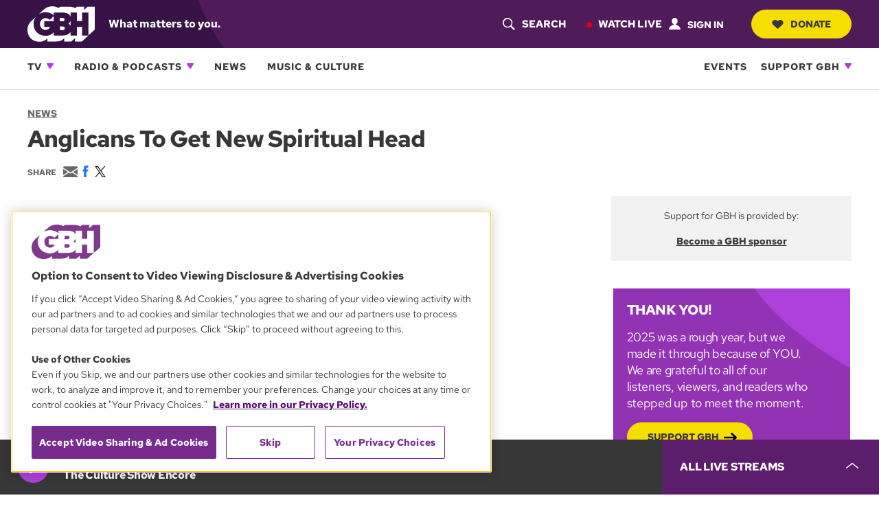

--- FILE ---
content_type: text/html;charset=UTF-8
request_url: https://www.wgbh.org/news/2012-03-18/anglicans-to-get-new-spiritual-head
body_size: 41938
content:
<!DOCTYPE html>
<html lang="en">
    <head>
    <!-- Meta tags -->
    
    <meta name="robots" content="max-image-preview:large">
    <meta name="viewport" content="width=device-width, initial-scale=1"><meta name="description" content="Copyright 2016 NPR. To see more, visit http://www.npr.org/."><meta name="brightspot.contentId" content="00000160-3780-d887-adfb-779a099d0000"><meta name="brightspot.contentType" content="NewsStory">
    
    <meta name="twitter:card" content="summary_large_image">
    
    
    
    
    <meta name="twitter:description" content="Copyright 2016 NPR. To see more, visit http://www.npr.org/.">
    
    

    
    
    <meta name="twitter:site" content="@gbh">
    
    
    
    <meta name="twitter:title" content="Anglicans To Get New Spiritual Head">
    


    <meta property="og:title" content="Anglicans To Get New Spiritual Head">

    <meta property="og:url" content="https://www.wgbh.org/news/2012-03-18/anglicans-to-get-new-spiritual-head">


    <meta property="og:description" content="Copyright 2016 NPR. To see more, visit http://www.npr.org/.">

    <meta property="og:site_name" content="GBH">



    <meta property="og:type" content="article">

    <meta property="article:author" content="https://www.wgbh.org/people/vicki-barker">

    <meta property="article:published_time" content="2012-03-18T13:57:00">

    <meta property="article:modified_time" content="2016-01-08T18:22:16">

    <meta property="article:section" content="News">



    <!-- Title --><title>Anglicans To Get New Spiritual Head | GBH</title><!-- Styles -->
    
    <style>
:root{--contentWidth:1366px;--narrow-max-width:400px;--aside-width:350px;--article-content-width:960px;--articleParagraphWidth:675px;--player-web-height:80px;--player-mobile-height:50px;--player-display-width:400px;--footerTopMarginMobile:-50px;--footerTopMarginDesktop:-70px}ul.layout{list-style:none;display:block}@media only screen and (min-width:860px){ul.layout{display:flex;flex-direction:row;flex-wrap:wrap}}ul.layout li{list-style:none;padding:0;margin:0}body .wrapper{position:relative}.expand-ui:before{content:"";display:inline-block;height:2px;width:19px;background:var(--vividPurple);position:absolute;top:12px;right:0}.expand-ui:after{content:"";display:inline-block;height:19px;width:2px;background:var(--vividPurple);position:absolute;top:4px;right:8px;transform:scale(1);transition:transform .3s ease-in-out}.expand-ui.open:after{transform:scale(0)}.sr-only{border:0;clip:rect(0,0,0,0);height:1px;margin:-1px;overflow:hidden;padding:0;position:absolute;width:1px}.undo-sr-only{clip:inherit;height:auto;margin:0;overflow:visible;position:relative;width:auto}.clearfix:after{content:' ';visibility:hidden;display:block;height:0;clear:both}.loading-icon{border-radius:50%;width:1.5em;height:1.5em;animation-fill-mode:both;animation:load7 1.8s infinite ease-in-out;color:#000;font-size:10px;margin:0 auto;position:relative;text-indent:-9999em;transform:translateZ(0);animation-delay:-.16s}.loading-icon:after,.loading-icon:before{content:'';position:absolute;top:0;border-radius:50%;width:1.5em;height:1.5em;animation-fill-mode:both;animation:load7 1.8s infinite ease-in-out}.loading-icon:before{left:-3.5em;animation-delay:-.32s}.loading-icon:after{left:3.5em}@keyframes load7{0%,100%,80%{box-shadow:0 1.5em 0 -1.3em}40%{box-shadow:0 1.5em 0 0}}body:before{border:0;clip:rect(0,0,0,0);height:1px;margin:-1px;overflow:hidden;padding:0;position:absolute;width:1px;visibility:hidden}@media only screen and (min-width:320px){body:before{content:'mq-xs'}}@media only screen and (min-width:568px){body:before{content:'mq-sm'}}@media only screen and (min-width:860px){body:before{content:'mq-md'}}@media only screen and (min-width:1024px){body:before{content:'mq-lg'}}@media only screen and (min-width:1240px){body:before{content:'mq-hk'}}@media only screen and (min-width:1366px){body:before{content:'mq-max'}}.branch-info{font-family:'Courier New',Courier,monospace;font-size:.875rem;font-weight:700;background-color:var(--gray05);color:#daa520;padding:10px 20px}.full-width{width:100vw;max-width:100vw;position:relative;left:50%;right:50%;margin-left:-50vw;margin-right:-50vw}.full-width-margined{width:100vw;max-width:100vw;left:50%;right:50%;margin-left:-50vw;margin-right:-50vw;position:relative;width:calc(100vw-40px);max-width:calc(100vw-40px);left:calc(50%+20px);right:calc(50%-20px)}@media only screen and (min-width:860px){.full-width-margined{width:calc(100vw-80px);max-width:calc(100vw-80px);left:calc(50%+40px);right:calc(50%-40px)}}.full-bleed-narrow{width:unset;margin-left:-20px;margin-right:-20px}.full-bleed-wide{width:unset;margin-left:-40px;margin-right:-40px}:not([data-with-aside]) .full-bleed{width:unset!important;margin-left:-20px!important;margin-right:-20px!important}@container (width > 568px){:not([data-with-aside]) .full-bleed{width:unset!important;margin-left:-40px!important;margin-right:-40px!important}}@media only screen and (max-width:859px){[data-with-aside] .full-bleed{width:unset!important;margin-left:-20px!important;margin-right:-20px!important}}@media only screen and (min-width:568px){.Page-above,.Page-below,main{margin:0 auto}}.image-offset{position:relative;width:fit-content;margin-bottom:20px!important;margin-right:10px}.image-offset::after{content:'';position:absolute;bottom:-10px;right:-10px;width:93%;height:88%;background-color:var(--gray70);z-index:-1;transition:all .3s ease-in-out}.image-offset:hover::after{bottom:-15px;right:-15px}.image-offset-inverse{position:relative;width:fit-content;margin-bottom:20px!important;margin-right:10px}.image-offset-inverse::after{content:'';position:absolute;bottom:-10px;right:-10px;width:93%;height:88%;background-color:var(--gray70);z-index:-1;transition:all .3s ease-in-out}.image-offset-inverse:hover::after{bottom:-15px;right:-15px}.image-offset-inverse::after{bottom:0;right:0;width:100%;height:100%}.image-offset-inverse:hover::after{bottom:-10px;right:-10px}.rich-text figure{margin:30px 0;padding-bottom:0}.rich-text .Enhancement{margin:25px 0;padding-bottom:0}.rich-text hr{width:85%;margin:25px auto;border-top:solid 1px var(--gray40);border-left:none;border-right:none;border-bottom:none}bsp\.separator{font-size:0;width:85%;display:block;margin:0 auto}bsp\.separator::before{content:"";display:block;width:100%;margin:25px auto;border-bottom:1px solid var(--gray40)}:root{--midnightPurple:#361247;--darkPurple:#4f1c59;--brandPurple:#732487;--vividPurple:#ad40d9;--duskyPurple:#b870d6;--dustyLavender:#c1afc9;--rosePurple:#edd4f5;--brandBlue:#2652B2;--purple10:var(--midnightPurple);--purple30:var(--darkPurple);--purple40:var(--vividPurple);--purple70:var(--duskyPurple);--purple90:var(--rosePurple);--gray05:#222222;--gray10:#373737;--gray20:#454545;--gray25:#676767;--gray30:#6f6f6f;--gray40:#a2a2a2;--gray50:#949494;--gray60:#c2c2c2;--gray70:#dadada;--gray90:#f2f2f2;--counterColor:var(--gray40);--mediumGray:var(--gray50);--lightGray:var(--gray70);--vibrantYellow:#f5de00;--lightYellow:#fcf273;--goldenYellow:#ffc21b;--popRed:#bf0f0f;--liveRed:#D90418;--fruitPunch:#EA0051;--fruitPunchHover:#D9004B;--focusHighlight:#E64887;--defaultTextColor:var(--gray10);--defaultBgColor:white;--defaultInverseTextColor:white;--defaultInverseBgColor:var(--gray05);--form-success:#009200;--form-error:#c70000;--buttonDisabledColor:var(--gray70)}:root{--baseFontSize:16px;--defaultFontSize:1.25rem;--defaultSmallFontSize:0.875rem;--defaultSmallerFontSize:0.75rem;--brandFontFamily:"Red Hat Text",Helvetica,Arial,sans-serif;--serifFontFamily:"Source Serif Pro",Georgia,serif;--selectionBackground:var(--vibrantYellow);color:var(--defaultTextColor);font-family:var(--brandFontFamily);font-size:var(--baseFontSize)}::selection{color:var(--gray05);background-color:var(--selectionBackground)}a{transition:all .3s ease-in-out;color:inherit}a:hover{text-decoration:underline;text-decoration-thickness:3px;text-decoration-color:var(--brandPurple)}.bodyLink{font-weight:700;color:var(--vividPurple);text-decoration:none}.bodyLinkHover{color:var(--brandPurple);text-decoration:underline;text-decoration-thickness:from-font}.bodyLink:hover{color:var(--brandPurple);text-decoration:underline;text-decoration-thickness:from-font}p a{font-weight:700;color:var(--vividPurple);text-decoration:none}p a:hover{color:var(--brandPurple);text-decoration:underline;text-decoration-thickness:from-font}.status-message{color:var(--gray10);background-color:var(--gray90);padding:10px 20px;font-style:italic}.status-message.success{background-color:var(--form-success);color:#fff}.status-message.fail{background-color:var(--popRed);color:#fff}.bold-gray-link a{font-weight:700;text-transform:uppercase;text-decoration:underline;text-decoration-thickness:1px;text-underline-offset:2px;color:var(--gray25);font-size:.875rem}.bold-gray-link a:hover{text-decoration-color:transparent}.Promo .bold-gray-link a{font-size:var(--defaultSmallerFontSize);line-height:1rem}.message,.text-default,p{font-size:1.125rem;line-height:1.625rem;margin-top:.3rem;margin-bottom:1.25rem}.message.bold,.text-default.bold,p.bold{font-weight:700}.text-large,.text-large p{font-size:1.25rem;letter-spacing:-.019rem;line-height:1.5}.text-small,.text-small p{font-size:1.125rem;letter-spacing:-.017rem;line-height:1.5rem;letter-spacing:-.27px}.text-small p.bold,.text-small.bold{font-weight:700}.text-xsmall,.text-xsmall p{font-size:1rem;line-height:1.4rem}.text-xsmall p.bold,.text-xsmall.bold{font-weight:700}.text-xxsmall,.text-xxsmall p{font-size:var(--defaultSmallerFontSize);line-height:1}.summary,.summary>p,p.intro-text{font-size:1.25rem;line-height:1.2}@media only screen and (min-width:860px){.summary,.summary>p,p.intro-text{font-size:1.375rem;line-height:1.27}}.summary,.summary>p:first-of-type{margin-top:10px}p.intro-text{font-style:italic;margin-top:20px}.articleBody-width{max-width:var(--articleParagraphWidth);margin-left:auto;margin-right:auto}.small-caps-heading{font-weight:700;font-size:1rem;text-transform:uppercase;color:var(--gray10);padding:1.375em 0;width:100%}.small-caps-heading-inverse{font-weight:700;font-size:1rem;text-transform:uppercase;padding:1.375em 0;width:100%;color:#fff;padding-left:1.25em;background-color:var(--midnightPurple)}.readable-width{max-width:var(--articleParagraphWidth);margin:0 auto}figure{padding-bottom:40px}figure .image-placeholder,figure img,figure picture{padding-bottom:7px}.caption,figcaption{font-size:var(--defaultSmallFontSize);line-height:1.29;margin-bottom:5px;font-weight:700}@media only screen and (min-width:860px){.caption,figcaption{margin-bottom:7px}}.credit{font-size:var(--defaultSmallFontSize);font-weight:400;line-height:1.14;color:var(--gray30);margin-bottom:7px}.overline{font-size:var(--defaultSmallerFontSize);font-weight:700;text-transform:uppercase;color:var(--gray25)}.vivid a{color:var(--vividPurple);text-decoration-color:transparent}.vivid a:hover{text-decoration-thickness:1px;-webkit-text-decoration-color:var(--darkPurple);text-decoration-color:var(--darkPurple);color:var(--darkPurple)}.partner{font-size:var(--defaultSmallerFontSize);color:var(--gray10);line-height:1.1}.duration{font-size:var(--defaultSmallerFontSize);color:var(--gray10);line-height:1.43}.date-stamp{font-size:var(--defaultSmallFontSize);color:var(--gray10);line-height:1.43}.date-stamp .time::after{content:"•";padding-left:5px;padding-right:5px}.byline{font-size:var(--defaultSmallFontSize);color:var(--gray10)}.byline a{font-weight:700;text-decoration:underline;color:var(--gray10)}.byline a:hover{color:var(--gray30);text-decoration:none}.RichTextBody>ol,.RichTextBody>ul,.articleBody>ol,.articleBody>ul,.description>ol,.description>ul{width:85%;font-size:1.25rem;letter-spacing:-.019rem;line-height:1.875rem;list-style:none;margin-left:2.25em}@media only screen and (min-width:860px){.RichTextBody>ol,.RichTextBody>ul,.articleBody>ol,.articleBody>ul,.description>ol,.description>ul{line-height:1.5rem}}.RichTextBody>ol li,.RichTextBody>ul li,.articleBody>ol li,.articleBody>ul li,.description>ol li,.description>ul li{margin-bottom:10px;vertical-align:top}.RichTextBody>ol li::before,.RichTextBody>ul li::before,.articleBody>ol li::before,.articleBody>ul li::before,.description>ol li::before,.description>ul li::before{content:"●";color:var(--gray40);font-size:1.125rem;position:relative;top:-2px;margin-left:-1.5em;width:1em;display:inline-block}.RichTextBody>ol a,.RichTextBody>ul a,.articleBody>ol a,.articleBody>ul a,.description>ol a,.description>ul a{text-decoration:underline;text-decoration-thickness:1px;text-underline-offset:2px;text-decoration-color:var(--gray50);font-weight:700;display:inline-block;margin-bottom:7px}.RichTextBody>ol a:hover,.RichTextBody>ul a:hover,.articleBody>ol a:hover,.articleBody>ul a:hover,.description>ol a:hover,.description>ul a:hover{text-decoration:underline;text-decoration-thickness:3px;text-decoration-color:var(--vividPurple)}.RichTextBody ol,.articleBody ol,.description ol{counter-reset:li}.RichTextBody ol li,.articleBody ol li,.description ol li{counter-increment:li}.RichTextBody ol li::before,.articleBody ol li::before,.description ol li::before{font-family:var(--brandFontFamily);font-weight:700;font-size:1.125rem;content:"." counter(li);color:var(--gray40);display:inline-block;width:2.25em;margin-left:-2.25em;text-align:center;direction:rtl;white-space:nowrap;overflow:visible}hr{margin:30px auto;width:85%;border-top:solid 1px var(--gray40);border-left:none;border-right:none;border-bottom:none}.line-clamp{display:-webkit-box;-webkit-line-clamp:3;-webkit-box-orient:vertical;overflow:hidden}@media only screen and (min-width:860px){.text-default,p{font-size:var(--defaultFontSize);line-height:1.875rem}}.badge.badge-live{color:#fff;background-color:var(--liveRed);border-radius:5px;font-size:.875rem;font-weight:700;padding:7px 12px;display:inline-block;white-space:nowrap;text-transform:uppercase}button.unstyled{cursor:pointer;display:block;background:0 0;border:0;padding:0}.button,a.button,button.button{display:inline-block;position:relative;font-size:.875rem;font-weight:700;text-transform:uppercase;cursor:pointer;border:0;transition:all .3s ease-in-out;text-decoration:none}.button.focus-visible,.button:focus,a.button.focus-visible,a.button:focus,button.button.focus-visible,button.button:focus{outline-offset:2px;border-radius:0;outline:var(--focusHighlight) solid 2px}.button.unstyled,a.button.unstyled,button.button.unstyled{cursor:pointer;display:block;background:0 0;border:0;padding:0}.button.button-internal,a.button.button-internal,button.button.button-internal{background-color:#000;color:#fff;padding:10px 22px;border-radius:8px;font-size:.75rem}.button.button-internal:hover,a.button.button-internal:hover,button.button.button-internal:hover{background-color:var(--gray25)}.button.button-pill-black,a.button.button-pill-black,button.button.button-pill-black{border-radius:50px;color:#fff;background-color:var(--gray05);padding:13px 30px;width:fit-content}.button.button-pill-black[data-external],a.button.button-pill-black[data-external],button.button.button-pill-black[data-external]{background-image:none}.button.button-pill-black:hover[data-external],a.button.button-pill-black:hover[data-external],button.button.button-pill-black:hover[data-external]{text-decoration:none}.button.button-pill-black[disabled],a.button.button-pill-black[disabled],button.button.button-pill-black[disabled]{background-color:var(--buttonDisabledColor)}.button.button-pill-black svg,a.button.button-pill-black svg,button.button.button-pill-black svg{fill:white}.button.button-pill-black:hover,a.button.button-pill-black:hover,button.button.button-pill-black:hover{background-color:var(--gray25)}.button.button-pill-pop,a.button.button-pill-pop,button.button.button-pill-pop{border-radius:50px;color:#fff;background-color:var(--fruitPunch);padding:13px 30px;width:fit-content}.button.button-pill-pop[data-external],a.button.button-pill-pop[data-external],button.button.button-pill-pop[data-external]{background-image:none}.button.button-pill-pop:hover[data-external],a.button.button-pill-pop:hover[data-external],button.button.button-pill-pop:hover[data-external]{text-decoration:none}.button.button-pill-pop:hover,a.button.button-pill-pop:hover,button.button.button-pill-pop:hover{background-color:var(--fruitPunchHover)}.button.button-pill-purple,a.button.button-pill-purple,button.button.button-pill-purple{border-radius:50px;color:#fff;background-color:var(--brandPurple);padding:14px 30px;width:fit-content}.button.button-pill-purple[data-external],a.button.button-pill-purple[data-external],button.button.button-pill-purple[data-external]{background-image:none}.button.button-pill-purple:hover[data-external],a.button.button-pill-purple:hover[data-external],button.button.button-pill-purple:hover[data-external]{text-decoration:none}.button.button-pill-purple:hover,a.button.button-pill-purple:hover,button.button.button-pill-purple:hover{background-color:var(--darkPurple)}.button.button-pill-purple.inverted,a.button.button-pill-purple.inverted,button.button.button-pill-purple.inverted{background-color:#fff;color:var(--brandPurple);border:solid 1px var(--brandPurple)}.button.button-pill-purple.inverted:hover,a.button.button-pill-purple.inverted:hover,button.button.button-pill-purple.inverted:hover{background-color:var(--brandPurple);color:#fff}.button.button-pill-purple-darkmobile,a.button.button-pill-purple-darkmobile,button.button.button-pill-purple-darkmobile{border-radius:50px;color:#fff;background-color:var(--brandPurple);padding:13px 30px;width:fit-content}.button.button-pill-purple-darkmobile[data-external],a.button.button-pill-purple-darkmobile[data-external],button.button.button-pill-purple-darkmobile[data-external]{background-image:none}.button.button-pill-purple-darkmobile:hover[data-external],a.button.button-pill-purple-darkmobile:hover[data-external],button.button.button-pill-purple-darkmobile:hover[data-external]{text-decoration:none}.button.button-pill-purple-darkmobile:hover,a.button.button-pill-purple-darkmobile:hover,button.button.button-pill-purple-darkmobile:hover{background-color:var(--darkPurple)}@media only screen and (min-width:860px){.button.button-pill-purple-darkmobile:not([data-narrow-width]),a.button.button-pill-purple-darkmobile:not([data-narrow-width]),button.button.button-pill-purple-darkmobile:not([data-narrow-width]){background-color:var(--vividPurple)}.button.button-pill-purple-darkmobile:not([data-narrow-width]):hover,a.button.button-pill-purple-darkmobile:not([data-narrow-width]):hover,button.button.button-pill-purple-darkmobile:not([data-narrow-width]):hover{background-color:var(--brandPurple)}}.button.button-pill-vivid-purple,a.button.button-pill-vivid-purple,button.button.button-pill-vivid-purple{border-radius:50px;color:#fff;background-color:var(--vividPurple);padding:13px 30px;width:fit-content}.button.button-pill-vivid-purple[data-external],a.button.button-pill-vivid-purple[data-external],button.button.button-pill-vivid-purple[data-external]{background-image:none}.button.button-pill-vivid-purple:hover[data-external],a.button.button-pill-vivid-purple:hover[data-external],button.button.button-pill-vivid-purple:hover[data-external]{text-decoration:none}.button.button-pill-vivid-purple:hover,a.button.button-pill-vivid-purple:hover,button.button.button-pill-vivid-purple:hover{background-color:var(--brandPurple)}.button.button-pill-yellow,a.button.button-pill-yellow,button.button.button-pill-yellow{border-radius:50px;color:var(--gray10);background-color:var(--vibrantYellow);padding:13px 30px;width:fit-content}.button.button-pill-yellow[data-external],a.button.button-pill-yellow[data-external],button.button.button-pill-yellow[data-external]{background-image:none}.button.button-pill-yellow:hover[data-external],a.button.button-pill-yellow:hover[data-external],button.button.button-pill-yellow:hover[data-external]{text-decoration:none}.button.button-pill-yellow:hover,a.button.button-pill-yellow:hover,button.button.button-pill-yellow:hover{background-color:var(--lightYellow)}.button.button-pill-outline-purple-fixed-w,a.button.button-pill-outline-purple-fixed-w,button.button.button-pill-outline-purple-fixed-w{border-radius:50px;color:#fff;background-color:#000;padding:14px 10px;width:233px;border:solid 3px var(--vividPurple);font-size:.75rem;text-align:center}.button.button-pill-outline-purple-fixed-w[data-external],a.button.button-pill-outline-purple-fixed-w[data-external],button.button.button-pill-outline-purple-fixed-w[data-external]{background-image:none}.button.button-pill-outline-purple-fixed-w:hover[data-external],a.button.button-pill-outline-purple-fixed-w:hover[data-external],button.button.button-pill-outline-purple-fixed-w:hover[data-external]{text-decoration:none}.button.button-pill-outline-purple-fixed-w:hover,a.button.button-pill-outline-purple-fixed-w:hover,button.button.button-pill-outline-purple-fixed-w:hover{background-color:var(--vividPurple)}.button.button-pill-yellow-fixed-w,a.button.button-pill-yellow-fixed-w,button.button.button-pill-yellow-fixed-w{border-radius:50px;color:var(--gray10);background-color:var(--vibrantYellow);padding:17px;width:233px;font-size:.75rem;text-align:center}.button.button-pill-yellow-fixed-w[data-external],a.button.button-pill-yellow-fixed-w[data-external],button.button.button-pill-yellow-fixed-w[data-external]{background-image:none}.button.button-pill-yellow-fixed-w:hover[data-external],a.button.button-pill-yellow-fixed-w:hover[data-external],button.button.button-pill-yellow-fixed-w:hover[data-external]{text-decoration:none}.button.button-pill-yellow-fixed-w:hover,a.button.button-pill-yellow-fixed-w:hover,button.button.button-pill-yellow-fixed-w:hover{background-color:var(--lightYellow)}.button.button-arrow-white,a.button.button-arrow-white,button.button.button-arrow-white{padding-right:calc(35px + .875rem)}.button.button-arrow-white::after,a.button.button-arrow-white::after,button.button.button-arrow-white::after{content:url('/styleguide/assets/icons/btn-arrow.svg');position:absolute;width:19px;height:14px;right:23px;transition:all .3s ease-in-out;margin-top:2px}.button.button-arrow-white:hover::after,a.button.button-arrow-white:hover::after,button.button.button-arrow-white:hover::after{right:20px}.button.button-arrow-white::after,a.button.button-arrow-white::after,button.button.button-arrow-white::after{filter:invert(100%)}.button.button-arrow-black,a.button.button-arrow-black,button.button.button-arrow-black{padding-right:calc(35px + .875rem)}.button.button-arrow-black::after,a.button.button-arrow-black::after,button.button.button-arrow-black::after{content:url('/styleguide/assets/icons/btn-arrow.svg');position:absolute;width:19px;height:14px;right:23px;transition:all .3s ease-in-out;margin-top:2px}.button.button-arrow-black:hover::after,a.button.button-arrow-black:hover::after,button.button.button-arrow-black:hover::after{right:20px}.button.button-open-rectangle,a.button.button-open-rectangle,button.button.button-open-rectangle{padding:17px 35px;background-color:#fff;color:var(--brandPurple);border:2px solid var(--brandPurple);margin-top:30px}.button.button-open-rectangle:hover,a.button.button-open-rectangle:hover,button.button.button-open-rectangle:hover{opacity:.6}.button.button-open-rectangle.button-load-more:hover,a.button.button-open-rectangle.button-load-more:hover,button.button.button-open-rectangle.button-load-more:hover{background-color:var(--brandPurple);color:#fff}.button.button-audio-play-pause,a.button.button-audio-play-pause,button.button.button-audio-play-pause{display:flex;align-items:center}.button.button-audio-play-pause.playerButton,a.button.button-audio-play-pause.playerButton,button.button.button-audio-play-pause.playerButton{background:0 0}.button.button-audio-play-pause .control,a.button.button-audio-play-pause .control,button.button.button-audio-play-pause .control{display:flex;align-items:center;justify-content:center;background:var(--vividPurple);border-radius:50%;width:30px;height:30px}.button.button-audio-play-pause .control:hover,a.button.button-audio-play-pause .control:hover,button.button.button-audio-play-pause .control:hover{background:var(--duskyPurple)}.button.button-audio-play-pause .control svg.play-icon,a.button.button-audio-play-pause .control svg.play-icon,button.button.button-audio-play-pause .control svg.play-icon{display:inline;color:#fff;width:12px;height:10px;transform:rotate(-90deg) translateY(1px)}.button.button-audio-play-pause .control svg.pause-icon,a.button.button-audio-play-pause .control svg.pause-icon,button.button.button-audio-play-pause .control svg.pause-icon{display:none;color:#fff;width:10px;height:12px;transform:translateX(5%)}@media only screen and (min-width:860px){.button.button-audio-play-pause .control,a.button.button-audio-play-pause .control,button.button.button-audio-play-pause .control{width:45px;height:45px}.button.button-audio-play-pause .control svg.play-icon,a.button.button-audio-play-pause .control svg.play-icon,button.button.button-audio-play-pause .control svg.play-icon{width:18px;height:15px}.button.button-audio-play-pause .control svg.pause-icon,a.button.button-audio-play-pause .control svg.pause-icon,button.button.button-audio-play-pause .control svg.pause-icon{width:15px;height:18px}}.button.button-audio-play-pause[data-toggle-playing] svg.play-icon,a.button.button-audio-play-pause[data-toggle-playing] svg.play-icon,button.button.button-audio-play-pause[data-toggle-playing] svg.play-icon{display:none}.button.button-audio-play-pause[data-toggle-playing] svg.pause-icon,a.button.button-audio-play-pause[data-toggle-playing] svg.pause-icon,button.button.button-audio-play-pause[data-toggle-playing] svg.pause-icon{display:inline}.button.button-audio-play-pause.button-round-black .text,a.button.button-audio-play-pause.button-round-black .text,button.button.button-audio-play-pause.button-round-black .text{display:none}.button.button-audio-play-pause.button-pill-black,a.button.button-audio-play-pause.button-pill-black,button.button.button-audio-play-pause.button-pill-black{padding:8px 17px}.button.button-audio-play-pause.button-pill-black .control,a.button.button-audio-play-pause.button-pill-black .control,button.button.button-audio-play-pause.button-pill-black .control{background:0 0;position:relative;width:12px;height:12px;left:-4px;transition:.3s all ease}.button.button-audio-play-pause.button-pill-black .control svg.play-icon,a.button.button-audio-play-pause.button-pill-black .control svg.play-icon,button.button.button-audio-play-pause.button-pill-black .control svg.play-icon{width:12px;height:12px}.button.button-audio-play-pause.button-pill-black .control svg.pause-icon,a.button.button-audio-play-pause.button-pill-black .control svg.pause-icon,button.button.button-audio-play-pause.button-pill-black .control svg.pause-icon{width:12px;height:12px}.button.button-audio-play-pause.button-pill-black .text,a.button.button-audio-play-pause.button-pill-black .text,button.button.button-audio-play-pause.button-pill-black .text{padding-left:6px;color:#fff}.button.button-audio-play-pause.button-pill-black .text .duration,a.button.button-audio-play-pause.button-pill-black .text .duration,button.button.button-audio-play-pause.button-pill-black .text .duration{color:#fff}.button.button-audio-play-pause.button-pill-black .text .name,a.button.button-audio-play-pause.button-pill-black .text .name,button.button.button-audio-play-pause.button-pill-black .text .name{display:none}.button.button-audio-play-pause.button-pill-black:hover .control,a.button.button-audio-play-pause.button-pill-black:hover .control,button.button.button-audio-play-pause.button-pill-black:hover .control{left:-1px}.button.button-audio-play-pause.button-round-black,a.button.button-audio-play-pause.button-round-black,button.button.button-audio-play-pause.button-round-black{padding:10px;border-radius:50%}.button.button-audio-play-pause.button-round-black .control,a.button.button-audio-play-pause.button-round-black .control,button.button.button-audio-play-pause.button-round-black .control{background:0 0;position:relative;width:12px;height:12px;left:-4px;transition:.3s all ease}.button.button-audio-play-pause.button-round-black .control svg.play-icon,a.button.button-audio-play-pause.button-round-black .control svg.play-icon,button.button.button-audio-play-pause.button-round-black .control svg.play-icon{width:12px;height:12px}.button.button-audio-play-pause.button-round-black .control svg.pause-icon,a.button.button-audio-play-pause.button-round-black .control svg.pause-icon,button.button.button-audio-play-pause.button-round-black .control svg.pause-icon{width:12px;height:12px}.button.button-audio-play-pause.button-round-black .text,a.button.button-audio-play-pause.button-round-black .text,button.button.button-audio-play-pause.button-round-black .text{display:none}.Page .above,.Page .below,.Page main{margin:0}.Page .wrapper>.description{max-width:700px;margin:0 auto}.Page .below{max-width:var(--contentWidth);margin:50px auto 0}.Page .below>*{margin-bottom:50px}.Page .below>:last-child{margin-bottom:0}.Page aside,.Page main{margin-bottom:0}.Page .wrapper{margin:0 auto;container-type:inline-size}.Page .inner-wrapper{display:flex;flex-direction:column;padding:0 20px;max-width:var(--contentWidth);margin:0 auto;container-type:inline-size}.Page .above,.Page .below{padding:0 20px}.Page .above{margin-bottom:30px}.Page .above,.Page .below,.Page aside,.Page main{width:100%;container-type:inline-size}.Page .banner{position:relative;z-index:1}.Page main{margin-top:0;container-name:MainContainer}.Page main>.GoogleDfpAd{margin-bottom:50px}.Page main>.RichTextModule{margin-bottom:50px}.Page main>:not(:last-child){margin-bottom:30px}.Page main>:last-child{margin-bottom:0}.Page .pageHeading{background-clip:content-box;width:fit-content;max-width:var(--contentWidth);margin:0 auto;padding:0 20px 20px;text-align:center}.Page-sectionNavigation{margin:0 auto 30px;padding:0 20px;max-width:var(--contentWidth)}@media only screen and (min-width:860px){.Page-sectionNavigation{padding:0 40px}}.Page .pageSubHeading{display:none}.Page .above .ListTags{display:flex}.Page aside{padding:0;flex-basis:350px}.Page aside>.content>:not(:last-child){margin-bottom:40px}.Page aside>.content>:last-child{margin-bottom:0}@media only screen and (min-width:860px){.Page .pageHeading{margin:0 auto 20px;padding:0 40px}.Page .pageSubHeading{display:block;max-width:var(--contentWidth);margin:20px auto 40px;padding:0 40px}.Page .pageSubHeading .label{margin-bottom:10px}.Page .pageSubHeading .content{font-size:var(--description-1-font-size)}.Page .wrapper{max-width:var(--contentWidth)}.Page .above,.Page .below,.Page .inner-wrapper{padding:0 40px}.Page [data-with-aside] .inner-wrapper,.Page[data-with-aside] .inner-wrapper{flex-direction:row}.Page [data-with-aside] aside,.Page[data-with-aside] aside{margin-left:76px}.Page [data-with-aside] main,.Page[data-with-aside] main{flex:1}}@container (width > 768px){.Page main>:not(:last-child){margin-bottom:50px}}.Page-header{background:linear-gradient(90deg,var(--midnightPurple) 10%,var(--darkPurple) 90%);display:block;position:sticky;top:0;color:#fff;transition:top .5s;z-index:51;margin-bottom:10px}.Page-header .LogoTagline .logo a:hover,.Page-header .menu-watch-live a:hover{color:var(--duskyPurple)}.Page-header .menu-watch-live,.Page-header .top-text,.Page-header .top-text a{text-transform:uppercase;font-size:.9375rem;text-decoration:none;font-weight:700}.Page-header .top-text>a:hover{transition:all .3s ease-in-out;color:var(--duskyPurple)}.Page-header .menu-watch-live{position:relative;color:#fff}.Page-header .menu-watch-live a{padding:20px 0;text-transform:uppercase;text-decoration:none;font-weight:700}.Page-header .menu-watch-live::before{content:'';display:inline-block;width:8px;height:8px;margin-right:6px;background:var(--liveRed);border-radius:50%;vertical-align:middle}.Page-header .hamburger-menu .menu-watch-live{line-height:1.14;border-bottom:1px solid var(--gray70);color:var(--defaultTextColor);padding-bottom:20px}.Page-header .mobile .session-actions form button{padding:20px 0;color:var(--defaultTextColor)}.Page-header .session-actions form{display:flex;align-items:center}.Page-header .session-actions form button{display:flex;color:#fff;font-weight:700;text-transform:uppercase}.Page-header .session-actions form button span{margin-top:2px;padding-left:10px}.Page-header .session-actions form button svg{width:17px;height:17px}.Page-header .session-actions form button:hover{transition:all .3s ease-in-out;color:var(--duskyPurple)}.Page-header .nav-bar nav,.Page-header .top-bar{padding:0 20px;max-width:var(--contentWidth);margin:0 auto}.Page-header .top-bar{color:#fff;background-color:var(--darkPurple);background-image:url(/styleguide/assets/images/header-background.svg);background-position:-110px;background-repeat:no-repeat;align-items:center;display:flex;flex-direction:row;height:60px;max-width:var(--contentWidth);margin:0 auto;padding:0 20px}.Page-header .top-bar .content{display:flex;flex-direction:row;align-items:center;flex:3;z-index:6}.Page-header .top-bar .end .menu-watch-live,.Page-header .top-bar .search-button,.Page-header .top-bar .session.desktop{display:none}.Page-header .nav-bar{display:none}.Page-header .donate-button .button{white-space:nowrap;padding:10px 27px;transition:all .3s ease-in-out;--growSize:2px;--growAdjust:1px;--buttonPaddingX:27px;--buttonPaddingY:10px;--svgBottom:1px;--svgWidth:17px;--svgHeight:13px;--svgMarginRight:9px}@media only screen and (min-width:860px){.Page-header .donate-button .button{padding:13px 30px;--growSize:6px;--growAdjust:3px;--buttonPaddingX:30px;--buttonPaddingY:13px;--svgBottom:1px;--svgWidth:17px;--svgHeight:13px;--svgMarginRight:10px}}.Page-header .donate-button .button svg{transition:all .3s ease-in-out;position:relative;color:var(--gray10);width:var(--svgWidth);height:var(--svgHeight);margin-right:var(--svgMarginRight);bottom:var(--svgBottom)}.Page-header .donate-button .button:hover{padding-bottom:calc(var(--buttonPaddingY) - var(--growAdjust));padding-left:calc(var(--buttonPaddingX) - var(--growAdjust))}.Page-header .donate-button .button:hover svg{transition:all .3s ease-in-out;width:calc(var(--svgWidth) + var(--growSize));height:calc(var(--svgHeight) + var(--growSize));margin-right:calc(var(--svgMarginRight) - var(--growAdjust))}.Page-header .hamburger-menu{color:var(--defaultTextColor);height:100vh;width:100vw;position:fixed;top:0;z-index:-1;visibility:hidden}.Page-header .hamburger-menu .top{display:flex;justify-content:space-between;align-items:flex-start}.Page-header .hamburger-menu .top .Page-header-logo{justify-content:flex-start}.Page-header .hamburger-menu .top-text a{padding-top:10px;padding-bottom:20px;width:100%;height:fit-content}.Page-header .hamburger-menu .close{flex:0 0 20px;background:0 0;border:0;color:var(--defaultTextColor);cursor:pointer}.Page-header .hamburger-menu .close:hover .label{opacity:.8}.Page-header .hamburger-menu .close:hover svg{opacity:.8}.Page-header .hamburger-menu .close .close-x{color:var(--defaultTextColor);height:15px;width:15px}.Page-header .hamburger-menu .hamburger-menu-wrapper{position:absolute;top:0;background:#fff;background-size:56px 28px;width:100vw;max-width:400px;height:0;overflow-y:auto;transition:transform 250ms;left:0;transform:translateX(-100%);visibility:visible;padding:25px 20px 60px;box-shadow:3px 0 5px -2px rgba(128,128,128,.3)}.Page-header .hamburger-menu .no-more-items{width:100%}[data-toggle-header=hamburger-menu] .Page-header .hamburger-menu{display:block;z-index:51;visibility:visible}[data-toggle-header=hamburger-menu] .Page-header .hamburger-menu .hamburger-menu-wrapper{transform:translateX(0);height:100%}.Page-header .hamburger-menu .menu-items{padding-top:15px;padding-right:20px}.Page-header .hamburger-menu .menu-items .session.mobile a{padding-bottom:20px}.Page-header .hamburger-menu::-webkit-scrollbar{width:0}.Page-header .main-navigation{display:none}.Page-header .menu-trigger{position:relative;background:0 0;border:0;color:var(--defaultTextColor);cursor:pointer;height:40px;width:38px}.Page-header .menu-trigger:hover .label{opacity:.8}.Page-header .menu-trigger:hover svg{opacity:.8}.Page-header .menu-trigger .close-x{height:18px;width:18px}.Page-header .menu-trigger .burger-icon{height:20px;width:20px;color:#fff;position:absolute;top:50%;-webkit-transform:translateY(-50%);-ms-transform:translateY(-50%);transform:translateY(-50%);left:0;right:0}[data-toggle-header=hamburger-menu] .Page-header .menu-trigger .burger-icon{display:none}.Page-header .menu-trigger .close-x{color:var(--defaultTextColor);display:none;position:relative}[data-toggle-header=hamburger-menu] .Page-header .menu-trigger .close-x{display:block}.Page-header .menu-trigger .label{border:0;clip:rect(0,0,0,0);height:1px;margin:-1px;overflow:hidden;padding:0;position:absolute;width:1px}.Page-header .end{display:flex;flex-direction:row;align-items:center}.Page-header .icon-magnify{height:18px;width:18px}.Page-header .search-button,.Page-header .search-button-mobile{align-items:center;background:0 0;border:0;color:#fff;transition:all .3s ease-in-out;cursor:pointer;display:none;line-height:40px;justify-content:center;padding:0 10px;position:relative;z-index:1}.Page-header .search-button-mobile:hover,.Page-header .search-button:hover{color:var(--duskyPurple)}[data-toggle-header=search-overlay] .Page-header .search-button .icon-magnify,[data-toggle-header=search-overlay] .Page-header .search-button-mobile .icon-magnify{display:none}[data-inverse-colors=true] .Page-header .search-button .icon-magnify,[data-inverse-colors=true] .Page-header .search-button-mobile .icon-magnify{filter:invert(1)}.Page-header .search-button .close-x,.Page-header .search-button-mobile .close-x{display:none;color:var(--defaultTextColor);height:16px;width:16px}[data-toggle-header=search-overlay] .Page-header .search-button .close-x,[data-toggle-header=search-overlay] .Page-header .search-button-mobile .close-x{display:block}[data-header-background=true][data-search-open=false] .Page-header{width:40px;height:40px;background-color:transparent;border-color:transparent;border-radius:5px;margin-right:13px}.Page-header .search-button-mobile{display:flex;padding:0 20px}.Page-header .search-button-mobile .icon-magnify{color:var(--gray40)}.Page-header .search-form{display:flex;justify-content:center;margin:0;max-width:1200px;padding:0}.Page-header .search-form label{width:100%}.Page-header .search-close{flex:0 0 40px;align-items:center;background:0 0;border:0;color:var(--defaultTextColor);cursor:pointer;display:none;line-height:40px;justify-content:center;padding:0 10px;text-align:left}.Page-header .search-close svg{color:var(--defaultTextColor);height:16px;width:16px}[data-toggle-header=search-overlay] .Page-header .search-close{display:flex}.Page-header .search-overlay,.Page-header .search-overlay-mobile{background:var(--gray90);border:1px solid var(--gray10);border-radius:25px}.Page-header .search-overlay input,.Page-header .search-overlay-mobile input{font-size:1.25rem;color:var(--gray25);background-color:transparent;line-height:20px;padding:10px 20px;width:100%;outline:0}.Page-header .search-overlay input.focus-visible,.Page-header .search-overlay-mobile input.focus-visible{border:0}.Page-header .search-overlay svg.icon-magnify,.Page-header .search-overlay-mobile svg.icon-magnify{color:var(--gray20);width:27px;height:26px}.Page-header .search-overlay{position:absolute;right:10px;top:10px;z-index:0;opacity:0;width:40px;transition:.3s all ease}[data-toggle-header=search-overlay] .Page-header .search-overlay{display:block;width:320px;z-index:25;opacity:1}.Page-header .search-overlay-mobile{display:block;left:0;margin:25px 0 10px;position:relative;width:100%;z-index:25;opacity:1}@media only screen and (min-width:860px){.Page-header{margin-bottom:25px}.Page-header .hamburger-menu{display:none}.Page-header .nav-bar nav,.Page-header .top-bar{padding:0 40px;max-width:var(--contentWidth)}.Page-header .menu-trigger{margin-right:15px}.Page-header .nav-bar nav,.Page-header .top-bar{padding:0 40px}.Page-header .top-bar{height:70px}.Page-header .top-bar .end{position:relative}.Page-header .top-bar .end .session.desktop{display:flex;padding-right:30px}.Page-header .top-bar .end button{color:#fff;background:0 0;padding:10px}.Page-header .top-bar .end .menu-watch-live{display:block}.Page-header .top-bar .end .top-text,.Page-header .top-bar .end .top-text>a{padding-left:10px;display:inherit}.Page-header .top-bar .end .session-actions form button:hover,.Page-header .top-bar .end .top-text>a:hover{transition:all .3s ease-in-out;color:var(--duskyPurple)}.Page-header .top-bar .end .account-details{position:absolute;top:56px;width:250px;background-color:#fff;z-index:1;padding:30px;box-shadow:0 3px 6px var(--gray70);display:none}.Page-header .top-bar .end .account-details .button{text-align:center;width:124px}.Page-header .top-bar .end .account-details:before{content:'';position:absolute;left:0;top:-6px;height:0;width:50%;border-top:6px solid 50% var(--vividPurple);background-color:var(--brandPurple)}.Page-header .nav-bar{display:none;padding:0}.Page-header .search-hint{padding-left:10px}.Page-header .search-button{margin-right:20px;display:flex}.Page-header .search-button .mobile{display:none}.Page-header .search-close{background-color:transparent;border:0}.Page-header .search-overlay{left:auto;right:300px;transform:translateX(40px);top:-3px;background:#fff;display:none;position:absolute;z-index:0;opacity:0;width:40px;border-radius:25px;transition:.3s all ease;margin-right:30px}[data-toggle-header=search-overlay] .Page-header .search-overlay{display:block;width:320px;z-index:25;opacity:1}.Page-header .search-overlay .mobile{display:none}}@media only screen and (min-width:1240px){.Page-header .nav-bar{background-color:#fff;border-bottom:solid 1px var(--gray70);align-items:center;display:flex;justify-content:flex-start;position:relative;transition:.3s all ease;top:0;opacity:1}.Page-header .top-bar{position:relative;height:70px}.Page-header .nav-bar nav{margin:0 auto;max-width:var(--contentWidth)}.Page-header .menu-trigger{display:none}[data-header-minimal] .Page-header .menu-trigger{display:block}.Page-header .quickLinks{display:flex}}.Navigation{width:100%;height:100%;padding:0}[data-toggle-header=hamburger-menu] .Navigation{display:block}.Navigation ul{width:100%}.Navigation a,.Navigation span{text-decoration:none}.NavigationItem{align-items:center;display:flex;flex-direction:row;flex-wrap:wrap;width:100%;cursor:pointer}.NavigationItem .text{display:flex;letter-spacing:1px;justify-content:space-between;text-transform:uppercase}.NavigationItem .text a,.NavigationItem .text span{display:block;padding:20px 0;width:100%}.NavigationItem .more{cursor:pointer;margin-left:7px;padding:0}.NavigationItem .more button{width:8px;height:7px;display:flex;justify-content:center;align-items:center;transition:all .3s ease-in-out}.NavigationItem .more button svg{color:var(--vividPurple);max-height:20px}.NavigationItem[data-nav-item-action] .more button svg{transform:rotate(180deg)}.NavigationItem .items-placeholder{display:none}.NavigationItem .text,.NavigationLink{font-size:var(--mainMenuFontSize);font-weight:700}.NavigationItem .text a,.NavigationItem .text span,.NavigationLink a,.NavigationLink span{color:var(--gray10)}.NavigationItem .text a:hover,.NavigationItem .text span:hover,.NavigationLink a:hover,.NavigationLink span:hover{color:var(--vividPurple)}.NavigationItem ul .NavigationLink{color:var(--gray10)}.FooterNavigation{width:100%;display:flex;justify-content:space-between}.FooterNavigation a.NavigationLink{color:var(--duskyPurple);font-weight:700;text-decoration:none;font-size:.875rem;display:block;margin-bottom:20px;word-break:keep-all}.FooterNavigation a.NavigationLink:hover{color:var(--rosePurple)}.FooterNavigation .list{display:flex;flex-wrap:wrap;justify-content:space-between;width:100%}.FooterNavigation ul{display:flex;flex-wrap:wrap;justify-content:flex-start;margin:0 auto;width:100%}.FooterNavigation ul li{display:block;flex-shrink:0;line-height:1.25;padding-right:15px}@media only screen and (min-width:860px){.FooterNavigation{flex-shrink:0;display:flex;width:100%;padding-top:10px}.FooterNavigation ul li{padding-right:20px}.FooterNavigation .list{flex-direction:row;flex-wrap:nowrap}}.FooterNavigationItem{width:50%;min-width:150px;padding-bottom:30px}.FooterNavigationItem:last-of-type{padding-bottom:10px}.FooterNavigationItem:last-of-type ul li{padding-right:0}.FooterNavigationItem .header{font-size:1rem;font-weight:700;text-transform:uppercase;color:#fff;margin-bottom:20px}.FooterNavigationItem span.link-text{transition:all .3s ease-in-out;color:var(--duskyPurple)}.FooterNavigationItem span.link-text:hover{color:#fff}.FooterNavigationItem>ul{display:flex;flex-wrap:wrap;flex-direction:column}.FooterNavigationItem .SocialBar ul li{padding-right:0}@media only screen and (min-width:860px){.FooterNavigationItem{padding:0}.FooterNavigationItem:last-of-type{margin-bottom:0;padding-bottom:0}}.DropdownNavigation{display:none}@media only screen and (min-width:860px){.DropdownNavigation{display:flex;align-items:center;justify-content:space-between;margin-top:70px;padding-top:5px;height:60px;flex-grow:1}.DropdownNavigation .NavigationItem ul .NavigationLink{padding:0}.DropdownNavigation ul{align-items:center;display:flex;flex-direction:row;height:inherit}.DropdownNavigation ul.navigation{justify-content:flex-start}.DropdownNavigation ul.navigation .NavigationItem{margin-right:30px}.DropdownNavigation ul.utility{justify-content:flex-end}.DropdownNavigation ul.utility .NavigationItem{position:relative;margin-left:20px}.DropdownNavigation ul.utility .NavigationItem:last-child ul{right:0}.DropdownNavigation ul li{display:flex;flex-direction:row}.DropdownNavigation ul li .NavigationItem,.DropdownNavigation ul li .NavigationLink{border-bottom:solid 6px transparent}.DropdownNavigation ul li .NavigationLink:hover{color:var(--vividPurple)}.DropdownNavigation ul li .NavigationItem[data-nav-item-action]{border-bottom:solid 6px var(--vividPurple)}.DropdownNavigation ul li a[data-external]:hover{text-decoration:none}.DropdownNavigation ul li.navigation{padding-right:20px}.DropdownNavigation ul li.utility{padding-right:20px}}.SectionNavigation{padding-top:15px;border-bottom:1px solid var(--gray70);display:flex;flex-wrap:nowrap;justify-content:center;align-items:center;margin:0 auto}.SectionNavigation [data-primary-overflow]{position:relative;padding-bottom:10px}.SectionNavigation [data-primary-overflow] svg{margin-left:5px;fill:var(--primaryTextColor);height:16px;position:relative;top:0;transform:rotate(90deg);width:11px}.SectionNavigation[data-ui=carousel]{justify-content:flex-start}.SectionNavigation[data-ui=carousel] [data-overlow-menu]{display:none}.SectionNavigation ul.primary{align-items:flex-start;display:flex;justify-content:center;flex-wrap:nowrap}.SectionNavigation ul.primary .flickity-viewport{width:100%;height:28px}.SectionNavigation ul.primary .flickity-slider>li,.SectionNavigation ul.primary>li{margin:0 15px;padding:10px}.SectionNavigation ul.primary .flickity-slider>li[data-current-menu-item],.SectionNavigation ul.primary>li[data-current-menu-item]{position:relative}.SectionNavigation ul.primary .flickity-slider>li[data-active],.SectionNavigation ul.primary>li[data-active]{padding-bottom:7px;border-bottom:solid 4px var(--vividPurple)}.SectionNavigation ul.primary .flickity-slider>li #subNav,.SectionNavigation ul.primary>li #subNav{position:absolute;top:28px;right:0;padding:0 10px;width:fit-content;min-width:235px;background-color:#fff;box-shadow:0 0 20px 0 rgba(0,0,0,.2);z-index:20}.SectionNavigation ul.primary .flickity-slider>li #subNav li .SectionNavigationItem:hover,.SectionNavigation ul.primary>li #subNav li .SectionNavigationItem:hover{background-color:var(--gray70)}.SectionNavigation ul.primary .flickity-slider>li #subNav li .SectionNavigationItem .text .text-link,.SectionNavigation ul.primary>li #subNav li .SectionNavigationItem .text .text-link{padding:10px 0;display:block}.SectionNavigation ul.primary .flickity-slider>li #subNav li .SectionNavigationItem .text .text-link:hover,.SectionNavigation ul.primary>li #subNav li .SectionNavigationItem .text .text-link:hover{color:var(--vividPurple)}.SectionNavigation ul.primary[data-add-fade]::after{content:'';width:60px;height:30px;position:absolute;right:0;bottom:0;z-index:10;background:linear-gradient(to right,transparent,#fff 50%)}@media only screen and (min-width:860px){.SectionNavigation ul{padding:0;border-bottom:0}.SectionNavigation ul li{margin:0 20px}}.SectionNavigationItem{position:relative}.SectionNavigationItem .text,.SectionNavigationItem a{font-size:.938rem;font-weight:700;text-transform:uppercase;white-space:nowrap}.SectionNavigationItem .text .text-link:hover,.SectionNavigationItem a .text-link:hover{color:var(--purple40)}.SectionNavigationItem .text.home-link,.SectionNavigationItem a.home-link{padding-left:40px}.SectionNavigationItem .text.home-link::before,.SectionNavigationItem a.home-link::before{content:url('/styleguide/assets/icons/btn-arrow.svg');position:absolute;width:17px;height:12px;left:21px;margin-top:4px;transition:all .3s ease-in-out;transform:rotate(180deg)}.SectionNavigationItem a.home-link:hover::before{content:url('/styleguide/assets/icons/btn-arrow-vivid-purple.svg');color:var(--vividPurple);left:19px}.AlertBar{padding:10px 0 13px 0;color:#fff;background-color:var(--popRed);margin:0 auto;min-height:40px}.AlertBar.BreakingNews{color:#fff;background-color:var(--popRed)}.AlertBar.BreakingNews .message a{color:#fff}.AlertBar.Information{color:var(--gray10);background-color:var(--gray70)}.AlertBar.Information .message a{color:var(--gray10)}.AlertBar.Notice{color:#fff;background-color:var(--darkPurple)}.AlertBar.Passport{color:#fff;background-color:var(--gray10)}.AlertBar.Passport .message a{color:#fff}.AlertBar.Developer{color:var(--gray10);background-color:var(--lightYellow)}.AlertBar .content.inner-wrapper{flex-direction:column}.AlertBar h2{text-transform:uppercase;font-weight:700;font-size:1.125rem;letter-spacing:.028rem;margin-top:0;margin-bottom:8px}.AlertBar h2 svg{width:15px;height:19px;margin-right:5px}.AlertBar h2 svg.icon-passport{width:20px;height:20px;margin-right:2px;vertical-align:-4px}.AlertBar .message p{font-size:1.06rem;letter-spacing:normal;line-height:1.17;margin:0}.AlertBar .message a{color:#fff;font-size:1rem;line-height:1.375;font-weight:700;text-decoration:underline}.AlertBar .message a:hover{transition:all .3s ease-in-out;text-decoration:none}.AlertBar .message a svg{fill:white;width:27px;height:14px;padding-left:8px}.Promo{display:flex;flex-direction:column}.Promo .media{margin-bottom:7px}.Promo .Stream{margin-top:10px}.Promo .title-link{margin-top:0}.Promo .title-link a{text-decoration:underline;text-decoration-color:var(--gray50);text-underline-offset:2px;text-decoration-thickness:1px;transition:all .3s ease-in-out}.Promo .title-link a:hover{text-decoration-color:var(--vividPurple);text-decoration-thickness:3px}.Promo .context{display:flex;flex-direction:row;align-items:flex-start;flex-wrap:wrap}.Promo .context>*{display:inline-block;margin-top:7px;margin-right:5px}.Promo .context>* a{white-space:wrap}.Promo .author-date,.Promo .video-info{display:flex;flex-direction:row;flex-wrap:wrap;margin-bottom:5px}.Promo .presenting-orgs{margin-top:10px}.Promo .presenting-orgs .partners .partner{margin-bottom:5px}.Promo .presenting-orgs .partners .partner:not(:last-of-type){margin-right:.25em}.Promo .presenting-orgs .partners .partner:not(:last-of-type)::after{content:";"}.Promo .video-info{margin-top:7px;line-height:1rem}.Promo .video-info>*{padding-bottom:5px}.Promo .video-info .duration{position:relative}.Promo .video-info .passport{position:relative;padding-left:20px}.Promo .video-info .passport::before{content:url('/styleguide/assets/icons/logo-gbh-passport.svg');position:absolute;top:2px;left:0;display:inline-block;width:15px;height:15px;white-space:nowrap}.Promo .description{margin-top:7px}.Promo .description .Enhancement{display:none}.Promo.horizontal{flex-direction:row;justify-content:flex-start}.Promo.horizontal .media{margin-right:20px;margin-bottom:0;flex-shrink:0}.Promo.horizontal-reverse{flex-direction:row-reverse;justify-content:flex-end}.Promo.horizontal .media,.Promo.horizontal-reverse .media{padding-left:20px;margin-bottom:0;flex-shrink:0}.Promo.horizontal .title-link,.Promo.horizontal-reverse .title-link{margin-bottom:5px}.Promo.title-clamp .title-link{display:-webkit-box;-webkit-line-clamp:2;-webkit-box-orient:vertical;overflow:hidden}.Promo[data-content-type=series] .series{display:none}.Promo[data-content-type=podcast] .author-date,.Promo[data-content-type=radio-show] .author-date{display:none!important}.Promo[data-blog-live] .media{position:relative}.Promo[data-blog-live] .media:before{content:"LIVE";position:absolute;top:10px;left:10px;color:#fff;background-color:var(--liveRed);border-radius:5px;font-size:.875rem;font-weight:700;padding:7px 12px}.PromoCard{position:relative;max-width:350px;height:fit-content;overflow:hidden;color:#fff;margin:30px auto;padding:0!important}.video-info.side-by-side{gap:15px}.video-info.side-by-side .series{display:flex;margin-top:0}.video-info.side-by-side+.series{display:none}.Promo .description.no-clamp,.description.no-clamp,.no-clamp{-webkit-line-clamp:unset}</style>

    
    
        <style>
body:before{border:0;clip:rect(0,0,0,0);height:1px;margin:-1px;overflow:hidden;padding:0;position:absolute;width:1px;visibility:hidden}@media only screen and (min-width:320px){body:before{content:'mq-xs'}}@media only screen and (min-width:568px){body:before{content:'mq-sm'}}@media only screen and (min-width:860px){body:before{content:'mq-md'}}@media only screen and (min-width:1024px){body:before{content:'mq-lg'}}@media only screen and (min-width:1240px){body:before{content:'mq-hk'}}@media only screen and (min-width:1366px){body:before{content:'mq-max'}}.expand-ui:before{content:"";display:inline-block;height:2px;width:19px;background:var(--vividPurple);position:absolute;top:12px;right:0}.expand-ui:after{content:"";display:inline-block;height:19px;width:2px;background:var(--vividPurple);position:absolute;top:4px;right:8px;transform:scale(1);transition:transform .3s ease-in-out}.expand-ui.open:after{transform:scale(0)}.sr-only{border:0;clip:rect(0,0,0,0);height:1px;margin:-1px;overflow:hidden;padding:0;position:absolute;width:1px}.undo-sr-only{clip:inherit;height:auto;margin:0;overflow:visible;position:relative;width:auto}.clearfix:after{content:' ';visibility:hidden;display:block;height:0;clear:both}.loading-icon{border-radius:50%;width:1.5em;height:1.5em;animation-fill-mode:both;animation:load7 1.8s infinite ease-in-out;color:#000;font-size:10px;margin:0 auto;position:relative;text-indent:-9999em;transform:translateZ(0);animation-delay:-.16s}.loading-icon:after,.loading-icon:before{content:'';position:absolute;top:0;border-radius:50%;width:1.5em;height:1.5em;animation-fill-mode:both;animation:load7 1.8s infinite ease-in-out}.loading-icon:before{left:-3.5em;animation-delay:-.32s}.loading-icon:after{left:3.5em}@keyframes load7{0%,100%,80%{box-shadow:0 1.5em 0 -1.3em}40%{box-shadow:0 1.5em 0 0}}:root{--baseFontSize:16px;--defaultFontSize:1.25rem;--defaultSmallFontSize:0.875rem;--defaultSmallerFontSize:0.75rem;--brandFontFamily:"Red Hat Text",Helvetica,Arial,sans-serif;--serifFontFamily:"Source Serif Pro",Georgia,serif;--selectionBackground:var(--vibrantYellow);color:var(--defaultTextColor);font-family:var(--brandFontFamily);font-size:var(--baseFontSize)}::selection{color:var(--gray05);background-color:var(--selectionBackground)}a{transition:all .3s ease-in-out;color:inherit}a:hover{text-decoration:underline;text-decoration-thickness:3px;text-decoration-color:var(--brandPurple)}.bodyLink{font-weight:700;color:var(--vividPurple);text-decoration:none}.bodyLinkHover{color:var(--brandPurple);text-decoration:underline;text-decoration-thickness:from-font}.bodyLink:hover{color:var(--brandPurple);text-decoration:underline;text-decoration-thickness:from-font}p a{font-weight:700;color:var(--vividPurple);text-decoration:none}p a:hover{color:var(--brandPurple);text-decoration:underline;text-decoration-thickness:from-font}.status-message{color:var(--gray10);background-color:var(--gray90);padding:10px 20px;font-style:italic}.status-message.success{background-color:var(--form-success);color:#fff}.status-message.fail{background-color:var(--popRed);color:#fff}.bold-gray-link a{font-weight:700;text-transform:uppercase;text-decoration:underline;text-decoration-thickness:1px;text-underline-offset:2px;color:var(--gray25);font-size:.875rem}.bold-gray-link a:hover{text-decoration-color:transparent}.Promo .bold-gray-link a{font-size:var(--defaultSmallerFontSize);line-height:1rem}.message,.text-default,p{font-size:1.125rem;line-height:1.625rem;margin-top:.3rem;margin-bottom:1.25rem}.message.bold,.text-default.bold,p.bold{font-weight:700}.text-large,.text-large p{font-size:1.25rem;letter-spacing:-.019rem;line-height:1.5}.text-small,.text-small p{font-size:1.125rem;letter-spacing:-.017rem;line-height:1.5rem;letter-spacing:-.27px}.text-small p.bold,.text-small.bold{font-weight:700}.text-xsmall,.text-xsmall p{font-size:1rem;line-height:1.4rem}.text-xsmall p.bold,.text-xsmall.bold{font-weight:700}.text-xxsmall,.text-xxsmall p{font-size:var(--defaultSmallerFontSize);line-height:1}.summary,.summary>p,p.intro-text{font-size:1.25rem;line-height:1.2}@media only screen and (min-width:860px){.summary,.summary>p,p.intro-text{font-size:1.375rem;line-height:1.27}}.summary,.summary>p:first-of-type{margin-top:10px}p.intro-text{font-style:italic;margin-top:20px}.articleBody-width{max-width:var(--articleParagraphWidth);margin-left:auto;margin-right:auto}.small-caps-heading{font-weight:700;font-size:1rem;text-transform:uppercase;color:var(--gray10);padding:1.375em 0;width:100%}.small-caps-heading-inverse{font-weight:700;font-size:1rem;text-transform:uppercase;padding:1.375em 0;width:100%;color:#fff;padding-left:1.25em;background-color:var(--midnightPurple)}.readable-width{max-width:var(--articleParagraphWidth);margin:0 auto}figure{padding-bottom:40px}figure .image-placeholder,figure img,figure picture{padding-bottom:7px}.caption,figcaption{font-size:var(--defaultSmallFontSize);line-height:1.29;margin-bottom:5px;font-weight:700}@media only screen and (min-width:860px){.caption,figcaption{margin-bottom:7px}}.credit{font-size:var(--defaultSmallFontSize);font-weight:400;line-height:1.14;color:var(--gray30);margin-bottom:7px}.overline{font-size:var(--defaultSmallerFontSize);font-weight:700;text-transform:uppercase;color:var(--gray25)}.vivid a{color:var(--vividPurple);text-decoration-color:transparent}.vivid a:hover{text-decoration-thickness:1px;-webkit-text-decoration-color:var(--darkPurple);text-decoration-color:var(--darkPurple);color:var(--darkPurple)}.partner{font-size:var(--defaultSmallerFontSize);color:var(--gray10);line-height:1.1}.duration{font-size:var(--defaultSmallerFontSize);color:var(--gray10);line-height:1.43}.date-stamp{font-size:var(--defaultSmallFontSize);color:var(--gray10);line-height:1.43}.date-stamp .time::after{content:"•";padding-left:5px;padding-right:5px}.byline{font-size:var(--defaultSmallFontSize);color:var(--gray10)}.byline a{font-weight:700;text-decoration:underline;color:var(--gray10)}.byline a:hover{color:var(--gray30);text-decoration:none}.RichTextBody>ol,.RichTextBody>ul,.articleBody>ol,.articleBody>ul,.description>ol,.description>ul{width:85%;font-size:1.25rem;letter-spacing:-.019rem;line-height:1.875rem;list-style:none;margin-left:2.25em}@media only screen and (min-width:860px){.RichTextBody>ol,.RichTextBody>ul,.articleBody>ol,.articleBody>ul,.description>ol,.description>ul{line-height:1.5rem}}.RichTextBody>ol li,.RichTextBody>ul li,.articleBody>ol li,.articleBody>ul li,.description>ol li,.description>ul li{margin-bottom:10px;vertical-align:top}.RichTextBody>ol li::before,.RichTextBody>ul li::before,.articleBody>ol li::before,.articleBody>ul li::before,.description>ol li::before,.description>ul li::before{content:"●";color:var(--gray40);font-size:1.125rem;position:relative;top:-2px;margin-left:-1.5em;width:1em;display:inline-block}.RichTextBody>ol a,.RichTextBody>ul a,.articleBody>ol a,.articleBody>ul a,.description>ol a,.description>ul a{text-decoration:underline;text-decoration-thickness:1px;text-underline-offset:2px;text-decoration-color:var(--gray50);font-weight:700;display:inline-block;margin-bottom:7px}.RichTextBody>ol a:hover,.RichTextBody>ul a:hover,.articleBody>ol a:hover,.articleBody>ul a:hover,.description>ol a:hover,.description>ul a:hover{text-decoration:underline;text-decoration-thickness:3px;text-decoration-color:var(--vividPurple)}.RichTextBody ol,.articleBody ol,.description ol{counter-reset:li}.RichTextBody ol li,.articleBody ol li,.description ol li{counter-increment:li}.RichTextBody ol li::before,.articleBody ol li::before,.description ol li::before{font-family:var(--brandFontFamily);font-weight:700;font-size:1.125rem;content:"." counter(li);color:var(--gray40);display:inline-block;width:2.25em;margin-left:-2.25em;text-align:center;direction:rtl;white-space:nowrap;overflow:visible}hr{margin:30px auto;width:85%;border-top:solid 1px var(--gray40);border-left:none;border-right:none;border-bottom:none}.line-clamp{display:-webkit-box;-webkit-line-clamp:3;-webkit-box-orient:vertical;overflow:hidden}@media only screen and (min-width:860px){.text-default,p{font-size:var(--defaultFontSize);line-height:1.875rem}}.branch-info{font-family:'Courier New',Courier,monospace;font-size:.875rem;font-weight:700;background-color:var(--gray05);color:#daa520;padding:10px 20px}.full-width{width:100vw;max-width:100vw;position:relative;left:50%;right:50%;margin-left:-50vw;margin-right:-50vw}.full-width-margined{width:100vw;max-width:100vw;left:50%;right:50%;margin-left:-50vw;margin-right:-50vw;position:relative;width:calc(100vw-40px);max-width:calc(100vw-40px);left:calc(50%+20px);right:calc(50%-20px)}@media only screen and (min-width:860px){.full-width-margined{width:calc(100vw-80px);max-width:calc(100vw-80px);left:calc(50%+40px);right:calc(50%-40px)}}.full-bleed-narrow{width:unset;margin-left:-20px;margin-right:-20px}.full-bleed-wide{width:unset;margin-left:-40px;margin-right:-40px}:not([data-with-aside]) .full-bleed{width:unset!important;margin-left:-20px!important;margin-right:-20px!important}@container (width > 568px){:not([data-with-aside]) .full-bleed{width:unset!important;margin-left:-40px!important;margin-right:-40px!important}}@media only screen and (max-width:859px){[data-with-aside] .full-bleed{width:unset!important;margin-left:-20px!important;margin-right:-20px!important}}@media only screen and (min-width:568px){.Page-above,.Page-below,main{margin:0 auto}}.image-offset{position:relative;width:fit-content;margin-bottom:20px!important;margin-right:10px}.image-offset::after{content:'';position:absolute;bottom:-10px;right:-10px;width:93%;height:88%;background-color:var(--gray70);z-index:-1;transition:all .3s ease-in-out}.image-offset:hover::after{bottom:-15px;right:-15px}.image-offset-inverse{position:relative;width:fit-content;margin-bottom:20px!important;margin-right:10px}.image-offset-inverse::after{content:'';position:absolute;bottom:-10px;right:-10px;width:93%;height:88%;background-color:var(--gray70);z-index:-1;transition:all .3s ease-in-out}.image-offset-inverse:hover::after{bottom:-15px;right:-15px}.image-offset-inverse::after{bottom:0;right:0;width:100%;height:100%}.image-offset-inverse:hover::after{bottom:-10px;right:-10px}.rich-text figure{margin:30px 0;padding-bottom:0}.rich-text .Enhancement{margin:25px 0;padding-bottom:0}.rich-text hr{width:85%;margin:25px auto;border-top:solid 1px var(--gray40);border-left:none;border-right:none;border-bottom:none}bsp\.separator{font-size:0;width:85%;display:block;margin:0 auto}bsp\.separator::before{content:"";display:block;width:100%;margin:25px auto;border-bottom:1px solid var(--gray40)}.ArticlePage[data-ad-injection] aside .AdModule{display:none}.ArticlePage .byline-override{font-size:.94rem}.ArticlePage .article-metadata img{display:inline-block;width:60px}.ArticlePage .article-metadata img.logo-npr{margin-left:15px}.ArticlePage .articleBody>ol,.ArticlePage .articleBody>p,.ArticlePage .articleBody>ul{margin-bottom:25px}.ArticlePage .articleBody p,.ArticlePage .articleBody>ul>li,.ArticlePage .summary p{font-family:var(--serifFontFamily)}.ArticlePage .articleBody p .Enhancement,.ArticlePage .articleBody>ul>li .Enhancement,.ArticlePage .summary p .Enhancement{font-family:var(--brandFontFamily)}.ArticlePage.FoundationArticlePage .articleBody li,.ArticlePage.FoundationArticlePage .articleBody p,.ArticlePage.FoundationArticlePage .summary p{font-family:var(--brandFontFamily)}.ArticlePage .article-header{padding:0 20px}.ArticlePage .wrapper{max-width:var(--contentWidth);margin-left:auto;margin-right:auto;margin-bottom:30px}.ArticlePage .wrapper>*{margin-left:0;margin-right:0}.ArticlePage .article-body-wrapper{width:100%}@media only screen and (min-width:860px){.ArticlePage .article-body-wrapper{max-width:var(--articleParagraphWidth)}}.ArticlePage .article-preamble .summary,.ArticlePage article{max-width:860px}.ArticlePage .AuthorBios{border-bottom:solid 1px var(--gray40)}.ArticlePage .news-coda{margin-bottom:46px}.ArticlePage .audio-actions{display:flex;flex-direction:column;margin-top:15px}.ArticlePage .audio-actions .audio-show{display:flex;flex-direction:row;align-items:center;padding-bottom:15px}@media only screen and (min-width:860px){.ArticlePage .audio-actions .audio-show{padding-bottom:20px}}.ArticlePage .audio-actions .audio-show .audio{margin-right:30px}.ArticlePage .audio-actions .show a{text-decoration:none;color:var(--vividPurple)}.ArticlePage .audio-actions .show a:hover{text-decoration:underline;color:var(--brandPurple)}.ArticlePage .audio-actions .actions{padding-bottom:20px}.ArticlePage .xl-lead{margin:0 0 30px;max-width:var(--contentWidth)}.ArticlePage .audioPlayer{width:100%}.ArticlePage .content{position:relative}.ArticlePage .lead{margin:0 0 20px;max-width:var(--article-content-width)}.ArticlePage .xl-lead{margin:0 0 20px;max-width:var(--contentWidth)}.ArticlePage .updatesCorrections{display:flex;flex-direction:column;margin:30px 0;padding:20px 45px 25px 20px;border:0;background:var(--gray90)}.ArticlePage .articleBody,.ArticlePage .subheadline{max-width:var(--articleParagraphWidth)}.ArticlePage .articleBody{margin-left:auto;margin-right:auto}.ArticlePage .articleBody>.Enhancement .Quote{margin-left:auto;margin-right:auto}.ArticlePage .articleBody>.Enhancement .ListR{max-width:300px;padding-left:0;padding-right:0;padding-top:10px;margin-top:25px;margin-bottom:25px}.ArticlePage .articleBody>.Enhancement .ListR .heading-caps{margin-bottom:10px}.ArticlePage .articleBody>.Enhancement .ListR ul{flex-direction:column;margin-left:0}.ArticlePage .articleBody>.Enhancement .ListR ul li{width:100%;margin-right:0;border:none;padding-bottom:5px}.ArticlePage .articleBody>.Enhancement .ListR ul li:first-of-type{padding-top:5px}.ArticlePage .articleBody>.Enhancement .ListR ul li:before{content:none}.ArticlePage .articleBody>.Enhancement .ListR ul li .media,.ArticlePage .articleBody>.Enhancement .ListR ul li .video-info{display:none}.ArticlePage .articleBody>.Enhancement .ListR ul li:last-of-type{padding-bottom:10px}.ArticlePage .articleBody>.heading-2,.ArticlePage .articleBody>.heading-3,.ArticlePage .articleBody>.heading-4{margin:40px auto 5px}@media only screen and (min-width:860px){.ArticlePage[data-ad-injection] aside .AdModule{display:block}.ArticlePage .articleBody>ol,.ArticlePage .articleBody>p,.ArticlePage .articleBody>ul{margin-bottom:30px}.ArticlePage .article-header{padding:0 40px}.ArticlePage .audio-actions{flex-direction:row;align-items:center}.ArticlePage .audio-actions .show{margin-right:30px}.ArticlePage .authors{margin-bottom:0}.ArticlePage .updatesCorrections{padding-right:75px}.ArticlePage .articleBody>.Enhancement .ListR{float:right;margin-left:30px;margin-right:-60px;overflow-x:visible;margin-bottom:30px}.Enhancement .ArticlePage .articleBody>.Enhancement .ListR{clear:right}.ArticlePage:not([data-with-aside]) .wrapper{max-width:1040px;margin-left:auto;margin-right:auto}.ArticlePage:not([data-with-aside]) .wrapper .heading{max-width:1024px}.ArticlePage:not([data-with-aside]) .wrapper .article-preamble,.ArticlePage:not([data-with-aside]) .wrapper article{max-width:960px}.ArticlePage:not([data-with-aside]) .wrapper .article-body-wrapper{margin-left:auto;margin-right:auto}.ArticlePage .byline{margin-bottom:20px}.ArticlePage .lead{margin:0 0 30px}.ArticlePage .lead figure{padding-bottom:0;margin-bottom:0}}@media only screen and (min-width:1240px){.ArticlePage .articleBody>.Enhancement .ListR{margin-right:-125px}}.article-metadata{display:flex;flex-direction:column;align-items:flex-start;margin:30px 0;font-size:.875rem}.article-metadata .PersonInfo,.article-metadata .authorImages{display:flex;align-items:center}.article-metadata .PersonInfo .author-image,.article-metadata .authorImages .author-image{margin-right:.5em}.article-metadata .PersonInfo .author-image img,.article-metadata .PersonInfo .author-image picture,.article-metadata .authorImages .author-image img,.article-metadata .authorImages .author-image picture{display:inline-block;border-radius:50%;width:60px;height:60px}.article-metadata.bottom{display:block;margin-bottom:0}.article-metadata.bottom .AuthorBios .PersonInfo{margin-bottom:1em;align-items:flex-start}.article-metadata.bottom .AuthorBios .PersonInfo .name-social-links{align-items:flex-start}.article-metadata.bottom .AuthorBios .PersonInfo .name-social-links .socialHandle{display:none}@media only screen and (min-width:860px){.article-metadata.bottom .AuthorBios .PersonInfo .name-social-links .socialHandle{display:inline}}.article-metadata .author-name{font-weight:700}.article-metadata .ArticleByline{display:flex;flex-direction:column}.article-metadata .ArticleByline .authorImages{display:flex}.article-metadata .ArticleByline .authorInfos{display:flex;margin-top:15px;flex-wrap:wrap;row-gap:5px}.article-metadata .ArticleByline .PersonInfo{display:flex;align-items:center}.article-metadata .ArticleByline .PersonInfo .byline.name{margin-right:0}.article-metadata .ArticleByline .PersonInfo .author-image{display:none}.article-metadata .ArticleByline .PersonInfo .author-info .author-bio,.article-metadata .ArticleByline .PersonInfo .author-info .social-links{display:none}.article-metadata .ArticleByline .PersonInfo:not(:first-child):before{content:",";margin-right:.25em}.article-metadata .ArticleByline .PersonInfo:last-child:before{content:"and";margin-left:.25em;margin-right:.25em;white-space:nowrap}.article-metadata .ArticleByline .PersonInfo:first-child:before{content:"By";margin-right:.25em;white-space:nowrap}.article-metadata .timestamp{display:flex;flex-direction:row;align-items:flex-start;width:100%;padding-right:20px;margin-top:10px}.article-metadata .timestamp .dateModified,.article-metadata .timestamp .datePublished{font-size:.875rem;color:var(--gray10)}.article-metadata .timestamp .datePublished{margin-right:20px}.article-metadata .AuthorBios{display:block}.article-metadata .AuthorBios .PersonInfo{align-items:center}.article-metadata .AuthorBios .PersonInfo .author-info{display:block}.article-metadata .AuthorBios .PersonInfo .author-info .author-bio{display:block;font-size:1rem;line-height:1.4rem}.article-metadata .AuthorBios .PersonInfo .author-info .author-bio.bold{font-weight:700}@media only screen and (min-width:860px){.article-metadata .timestamp{flex-direction:row;justify-content:flex-end;align-items:center;width:auto}.article-metadata .timestamp .datePublished{margin-right:40px}.article-metadata .AuthorBios .PersonInfo{display:flex;align-items:flex-start}.article-metadata .AuthorBios .PersonInfo img,.article-metadata .AuthorBios .PersonInfo picture{width:60px;height:60px}}.LongFormPage:not([data-with-aside]) .wrapper{max-width:var(--contentWidth);container-type:inline-size}.LongFormPage:not([data-with-aside]) .wrapper .article-preamble,.LongFormPage:not([data-with-aside]) .wrapper article{margin-left:auto;margin-right:auto}.LongFormPage:not([data-with-aside]) .wrapper article{max-width:var(--articleParagraphWidth)}.LongFormPage .inverseColor .article-header{background-color:var(--defaultInverseBgColor)}.LongFormPage .inverseColor .article-header .article-preamble,.LongFormPage .inverseColor .article-header .heading{color:var(--defaultInverseTextColor)}.LongFormPage .inverseColor .article-header .breadcrumbs svg.chevron{color:var(--vividPurple)}.LongFormPage .inverseColor .article-header .breadcrumbs a,.LongFormPage .inverseColor .article-header .show a{color:var(--vividPurple);text-decoration:none}.LongFormPage .inverseColor .article-header .breadcrumbs a:hover,.LongFormPage .inverseColor .article-header .show a:hover{color:var(--brandPurple);text-decoration:underline}.LongFormPage .inverseColor .article-header .ActionBar ul li.title{color:var(--gray40);height:13px}.LongFormPage .inverseColor .article-header .ActionLink svg{color:#fff}.LongFormPage .article-header-wrapper{container-type:inline-size}.LongFormPage .article-header-wrapper .article-header{max-width:var(--contentWidth);margin:0 auto}.LongFormPage .ActionBar{margin-top:1.25rem}.LongFormPage .StandardLead{margin-bottom:-40px}.LongFormPage .SeriesLead{margin-bottom:-20px}.LongFormPage .SeriesLead .article-header{background-color:var(--defaultInverseBgColor)}.LongFormPage .SeriesLead .article-header .article-preamble,.LongFormPage .SeriesLead .article-header .heading{color:var(--defaultInverseTextColor)}.LongFormPage .SeriesLead .article-header .breadcrumbs svg.chevron{color:var(--vividPurple)}.LongFormPage .SeriesLead .article-header .breadcrumbs a,.LongFormPage .SeriesLead .article-header .show a{color:var(--vividPurple);text-decoration:none}.LongFormPage .SeriesLead .article-header .breadcrumbs a:hover,.LongFormPage .SeriesLead .article-header .show a:hover{color:var(--brandPurple);text-decoration:underline}.LongFormPage .SeriesLead .article-header .ActionBar ul li.title{color:var(--gray40);height:13px}.LongFormPage .SeriesLead .article-header .ActionLink svg{color:#fff}.LongFormPage .SeriesLead .article-header-wrapper{background-color:var(--defaultInverseBgColor)}.LongFormPage .SeriesLead .article-header{margin-bottom:20px}.LongFormPage .SeriesLead .article-header .ActionBar{margin-top:3rem}.LongFormPage .SeriesLead .article-header .title-section{margin-left:unset;margin-right:unset;padding-bottom:20px}.LongFormPage .SeriesLead .article-header .lead-image-section{padding-bottom:7px}.LongFormPage .SeriesLead .article-header .lead figure .credit,.LongFormPage .SeriesLead .article-header .lead figure figcaption{float:right;clear:both;margin-right:20px;text-align:right;color:var(--gray40)}@media only screen and (min-width:1024px){.LongFormPage .SeriesLead .article-header{display:flex;flex-direction:row;padding:0 40px}.LongFormPage .SeriesLead .article-header .title-section{align-self:center;padding-right:40px;padding:40px 40px 40px 0}.LongFormPage .SeriesLead .article-header .lead figure{margin:40px 0 0 0}.LongFormPage .SeriesLead .article-header .lead figure .credit,.LongFormPage .SeriesLead .article-header .lead figure figcaption{float:right;clear:both;margin-right:0}}@media only screen and (min-width:860px){.LongFormPage .PhotoEssayLead{margin-bottom:85px}.LongFormPage .PhotoEssayLead .wrapper{margin-top:67px}.LongFormPage .PhotoEssayLead .article-header{background-color:var(--defaultInverseBgColor)}.LongFormPage .PhotoEssayLead .article-header .article-preamble,.LongFormPage .PhotoEssayLead .article-header .heading{color:var(--defaultInverseTextColor)}.LongFormPage .PhotoEssayLead .article-header .breadcrumbs svg.chevron{color:var(--vividPurple)}.LongFormPage .PhotoEssayLead .article-header .breadcrumbs a,.LongFormPage .PhotoEssayLead .article-header .show a{color:var(--vividPurple);text-decoration:none}.LongFormPage .PhotoEssayLead .article-header .breadcrumbs a:hover,.LongFormPage .PhotoEssayLead .article-header .show a:hover{color:var(--brandPurple);text-decoration:underline}.LongFormPage .PhotoEssayLead .article-header .ActionBar ul li.title{color:var(--gray40);height:13px}.LongFormPage .PhotoEssayLead .article-header .ActionLink svg{color:#fff}.LongFormPage .PhotoEssayLead .article-header{display:flex;flex-direction:row;height:min(100vh,1250px);height:min(calc(100vh-140px),1250px);position:relative;padding:0;max-width:unset}.LongFormPage .PhotoEssayLead .article-header .lead-image-section{position:absolute;z-index:0;width:100vw}.LongFormPage .PhotoEssayLead .article-header .lead-image-section .lead{margin-bottom:0}.LongFormPage .PhotoEssayLead .article-header .lead-image-section .lead figure{margin:0;display:block}.LongFormPage .PhotoEssayLead .article-header .lead-image-section .lead figure img,.LongFormPage .PhotoEssayLead .article-header .lead-image-section .lead figure picture{padding-bottom:0}.LongFormPage .PhotoEssayLead .article-header .lead-image-section .lead figure img{max-width:unset;object-fit:cover;object-position:50% 50%;width:100vw;height:min(100vh,1250px);height:min(calc(100vh-140px),1250px)}.LongFormPage .PhotoEssayLead .article-header .lead-image-section .attributions{max-width:var(--articleParagraphWidth);margin-left:auto;margin-right:auto;padding:30px 0}.LongFormPage .PhotoEssayLead .article-header .lead-image-section .attributions .credit,.LongFormPage .PhotoEssayLead .article-header .lead-image-section .attributions figcaption{margin-left:0;margin-right:0}.LongFormPage .PhotoEssayLead .article-header .title-section{align-self:flex-end;padding:40px 60px 12px 40px;margin-top:0;margin-bottom:0;z-index:2;width:100%;max-width:unset;background:linear-gradient(rgba(0,0,0,0),rgba(0,0,0,.48) 50%)}.LongFormPage .PhotoEssayLead .article-header .title-section .summary p{margin-bottom:10px}.LongFormPage .PhotoEssayLead .article-header .title-section .ActionBar{float:right;margin-right:-48px;margin-top:0}}.LongFormPage .show{text-transform:uppercase;font-size:.875rem;margin:20px 0 5px 0}.LongFormPage .audio-show .show{margin-top:5px}.LongFormPage .Page-header{margin-bottom:0}.LongFormPage .article-header{display:flex;flex-direction:column}.LongFormPage .title-section{max-width:900px;margin-left:0;margin-right:0;margin-bottom:20px}.LongFormPage .lead{max-width:unset}.LongFormPage .lead figure{width:unset;margin-left:-20px;margin-right:-20px}.LongFormPage .lead figure .credit,.LongFormPage .lead figure figcaption{margin-left:20px;margin-right:20px}.LongFormPage .rich-text .Enhancement figure{width:unset;margin-left:-20px;margin-right:-20px;margin-top:30px;margin-bottom:30px}.LongFormPage .rich-text .Enhancement figure .credit,.LongFormPage .rich-text .Enhancement figure figcaption{margin-left:20px;margin-right:20px}.LongFormPage .rich-text .Enhancement:not([data-align-right]):not([data-align-left]) .VideoEnhancement{width:unset;margin-left:-20px;margin-right:-20px}@media only screen and (min-width:860px){.LongFormPage .Page-header .nav-bar{display:none}.LongFormPage .Page-header .top-bar{height:60px}.LongFormPage .breadcrumbs{margin:20px auto 5px}.LongFormPage .lead figure{width:unset;margin-left:-40px;margin-right:-40px;display:flex;flex-direction:column;align-items:center}.LongFormPage .PhotoEssayLead .article-header .breadcrumbs svg.chevron,.LongFormPage .SeriesLead .article-header .breadcrumbs svg.chevron{color:var(--duskyPurple)}.LongFormPage .PhotoEssayLead .article-header .breadcrumbs a,.LongFormPage .PhotoEssayLead .article-header .show a,.LongFormPage .SeriesLead .article-header .breadcrumbs a,.LongFormPage .SeriesLead .article-header .show a{color:var(--duskyPurple);text-decoration:none}.LongFormPage .rich-text .Enhancement:not([data-align-right]):not([data-align-left]) figure:not([data-image-half]){display:flex;flex-direction:column;align-items:center;width:100vw;max-width:100vw;left:50%;right:50%;margin-left:-50vw;margin-right:-50vw;position:relative;width:calc(100vw-40px);max-width:calc(100vw-40px);left:calc(50%+20px);right:calc(50%-20px)}.LongFormPage .rich-text .Enhancement:not([data-align-right]):not([data-align-left]) figure:not([data-image-half]) .credit,.LongFormPage .rich-text .Enhancement:not([data-align-right]):not([data-align-left]) figure:not([data-image-half]) figcaption{width:0;min-width:100%;padding:0 10px 0 20px;margin-left:0}.LongFormPage .rich-text .Enhancement:not([data-align-right]):not([data-align-left]){margin-top:60px;margin-bottom:60px}.LongFormPage .rich-text .Enhancement[data-align-left] figure,.LongFormPage .rich-text .Enhancement[data-align-right] figure{margin:0}.LongFormPage .rich-text .Enhancement[data-align-left] figure .credit,.LongFormPage .rich-text .Enhancement[data-align-left] figure figcaption,.LongFormPage .rich-text .Enhancement[data-align-right] figure .credit,.LongFormPage .rich-text .Enhancement[data-align-right] figure figcaption{margin-left:0;margin-right:0}.LongFormPage .rich-text figure[data-image-half]{width:95%;margin-left:auto;margin-right:auto}.LongFormPage .rich-text figure[data-image-half] .credit,.LongFormPage .rich-text figure[data-image-half] figcaption{margin-left:auto;margin-right:auto}.LongFormPage .rich-text .Enhancement:not([data-align-right]):not([data-align-left]) .VideoEnhancement{width:100vw;max-width:100vw;left:50%;right:50%;margin-left:-50vw;margin-right:-50vw;position:relative;width:calc(100vw-40px);max-width:calc(100vw-40px);left:calc(50%+20px);right:calc(50%-20px)}.LongFormPage .rich-text .Enhancement:not([data-align-right]):not([data-align-left]) .VideoEnhancement .player{max-width:1286px;margin-left:auto;margin-right:auto}}@media only screen and (min-width:860px) and only screen and (min-width:860px){.LongFormPage .rich-text .Enhancement:not([data-align-right]):not([data-align-left]) figure:not([data-image-half]){width:calc(100vw-80px);max-width:calc(100vw-80px);left:calc(50%+40px);right:calc(50%-40px)}}@media only screen and (min-width:860px) and only screen and (min-width:860px){.LongFormPage .rich-text .Enhancement:not([data-align-right]):not([data-align-left]) .VideoEnhancement{width:calc(100vw-80px);max-width:calc(100vw-80px);left:calc(50%+40px);right:calc(50%-40px)}}@media only screen and (min-width:1024px){.LongFormPage .title-section{margin-bottom:25px;margin-left:auto;margin-right:auto}}@media only screen and (min-width:1286px){.LongFormPage .rich-text .Enhancement:not([data-align-right]):not([data-align-left]) figure:not([data-image-half]) .credit,.LongFormPage .rich-text .Enhancement:not([data-align-right]):not([data-align-left]) figure:not([data-image-half]) figcaption{margin-left:auto;margin-right:auto;padding:0}}@media only screen and (min-width:1406px){.LongFormPage .lead figure .credit,.LongFormPage .lead figure figcaption{margin-left:0;margin-right:0}}</style>

    

    
    

    <!-- Links --><link rel="canonical" href="https://www.wgbh.org/news/2012-03-18/anglicans-to-get-new-spiritual-head"><link data-cssvarsponyfill="true" class="Webpack-css" rel="stylesheet" href="https://cdn.grove.wgbh.org/resource/00000185-e551-d942-afb5-effd98ba0000/styleguide/All.min.dd8b660457aabdc1ec93f8403256e159.gz.css">
    
    <link rel="apple-touch-icon"sizes="180x180"href="/apple-touch-icon.png"><link rel="icon"type="image/png"href="/favicon-32x32.png"><link rel="icon"type="image/png"href="/favicon-16x16.png">
    
    

    <!-- Scripts -->
    

    

    
    
        
            <script src="https://cdn.cookielaw.org/scripttemplates/otSDKStub.js" data-domain-script="019122d3-a2f3-7844-8f12-58f9e86af9f4" ></script>
        
        <script>
            function OptanonWrapper() { 
                // Check if banner div is available
                if (document.getElementById('onetrust-banner-sdk')) {
                    // Get the buttons and container
                    let acceptBtn = document.getElementById("onetrust-accept-btn-handler");
                    let declineBtn = document.getElementById("onetrust-reject-all-handler");
                    let cookieSettingsBtn = document.getElementById("onetrust-pc-btn-handler");
                    let btnContainer = document.getElementById("onetrust-button-group");
                    // Set button order for banner
                    btnContainer.append(acceptBtn, declineBtn, cookieSettingsBtn)
                }
            }
        </script>
    
    <!-- OneTrust Cookies Consent Notice end for wgbh.org -->  

    

    

    
    
    <script src=https://cdn.grove.wgbh.org/resource/00000185-e551-d942-afb5-effd98ba0000/styleguide/All.min.a7ebdfa830db0ccf0c34953a3833510d.gz.js defer></script>
    
    <meta name="gtm-dataLayer" content="{
  &quot;gtmAuthor&quot; : &quot;Vicki Barker&quot;,
  &quot;gtmBspStoryId&quot; : &quot;00000160-3780-d887-adfb-779a099d0000&quot;,
  &quot;gtmCategory&quot; : &quot;News&quot;,
  &quot;gtmInlineAudio&quot; : 1,
  &quot;gtmKeywords&quot; : &quot;&quot;,
  &quot;gtmNprCmsSite&quot; : true,
  &quot;gtmNprStoryId&quot; : &quot;&quot;,
  &quot;gtmPageType&quot; : &quot;news-story&quot;,
  &quot;gtmProgram&quot; : &quot;&quot;,
  &quot;gtmPublishedDate&quot; : &quot;2012-03-18T09:57:00Z&quot;,
  &quot;gtmSiteName&quot; : &quot;GBH&quot;,
  &quot;gtmStation&quot; : &quot;GBH&quot;,
  &quot;gtmStationOrgId&quot; : &quot;396&quot;,
  &quot;gtmStoryOrgId&quot; : &quot;&quot;,
  &quot;gtmStoryTheme&quot; : &quot;news-story&quot;,
  &quot;gtmStoryTitle&quot; : &quot;Anglicans To Get New Spiritual Head&quot;,
  &quot;gtmTimezone&quot; : &quot;US/Eastern&quot;,
  &quot;gtmUserStatus&quot; : &quot;guest&quot;,
  &quot;gtmUserCreationDate&quot; : &quot;none&quot;,
  &quot;gtmIsNewUser&quot; : false,
  &quot;gtmEntitlement&quot; : &quot;none&quot;,
  &quot;gtmWordCount&quot; : 0
}"><script>

    (function () {
        // Ensure a data layer
        window.dataLayer = window.dataLayer || [];
        document.addEventListener('PAGE_LOADED', () => {
            let dataValue = document.head.querySelector('meta[name="gtm-dataLayer"]')?.content;
            if (dataValue) {
                window.dataLayer.push(JSON.parse(dataValue));
            }
        })
    })();

    (function(w,d,s,l,i){w[l]=w[l]||[];w[l].push({'gtm.start':
            new Date().getTime(),event:'gtm.js'});var f=d.getElementsByTagName(s)[0],
        j=d.createElement(s),dl=l!='dataLayer'?'&l='+l:'';j.async=true;j.src=
        'https://www.googletagmanager.com/gtm.js?id='+i+dl;f.parentNode.insertBefore(j,f);
})(window,document,'script','dataLayer','GTM-K8J6CZ2');</script>
<script type="application/ld+json">{"@context":"http://schema.org","@type":"BreadcrumbList","itemListElement":[{"@context":"http://schema.org","@type":"ListItem","item":"https://www.wgbh.org/news","name":"NEWS - Do not use - select  a subsection","position":"1"}]}</script><script type="application/ld+json">{"@context":"http://schema.org","@type":"ListenAction","name":"Anglicans To Get New Spiritual Head"}</script><script>

  window.fbAsyncInit = function() {
      FB.init({
          
              appId : '1721350727888295',
          
          xfbml : true,
          version : 'v2.9'
      });
  };

  (function(d, s, id){
     var js, fjs = d.getElementsByTagName(s)[0];
     if (d.getElementById(id)) {return;}
     js = d.createElement(s); js.id = id;
     js.src = "//connect.facebook.net/en_US/sdk.js";
     fjs.parentNode.insertBefore(js, fjs);
   }(document, 'script', 'facebook-jssdk'));
</script>
<script type="application/ld+json">{"@context":"http://schema.org","@type":"NewsArticle","author":[{"@context":"http://schema.org","@type":"Person","name":"Vicki Barker","url":"https://www.wgbh.org/people/vicki-barker"}],"dateModified":"2016-01-08T13:22:16Z","datePublished":"2012-03-18T09:57:00Z","headline":"Anglicans To Get New Spiritual Head","mainEntityOfPage":{"@type":"NewsArticle","@id":"https://www.wgbh.org/news/2012-03-18/anglicans-to-get-new-spiritual-head"},"publisher":{"@type":"Organization","name":"GBH","logo":""}}</script><script src="https://www.googletagservices.com/tag/js/gpt.js" defer></script>

<script>
    // Google tag setup
    window.AD_SELECTOR = '.ad-wrapper > .GoogleDfpAd'
    window.googletag = window.googletag || {};
    window.googletag.cmd = googletag.cmd || [];

    window.googletag.cmd.push(function () {
        googletag.pubads().enableSingleRequest()
        googletag.pubads().enableAsyncRendering()
        googletag.pubads().collapseEmptyDivs()
        googletag.pubads().disableInitialLoad()
    })

    // setup of ad slots
    window.slotsReady = false
    window.dfpAdSlots = []
    window.staticAdSlots = []

    document.addEventListener('BEGIN_PAGE_TRANSITION', () => {
        window.slotsReady = false
        window.dfpAdSlots = []
        window.staticAdSlots = []
    })

    // Count slots
    document.addEventListener('PAGE_LOADED', () => {
        const numberOfAdElements = document.querySelectorAll(AD_SELECTOR).length;

        // Wait a tick or retry until all ad slots are defined
        const checkSlotsReady = () => {
            if (window.dfpAdSlots.length === numberOfAdElements) {
                googletag.cmd.push(function () {
                    googletag.enableServices();
                    // optionally: googletag.pubads().refresh();
                });
                window.slotsReady = true
                document.dispatchEvent(new Event('PAGE_SLOTS_READY'))
            } else {
                setTimeout(checkSlotsReady, 250);
            }
        };

        checkSlotsReady();
    })
</script>

</head>

    <body class="Page ArticlePage NewsStoryPage" data-with-aside data-ad-injection >
    <noscript>
    <iframe src="https://www.googletagmanager.com/ns.html?id=GTM-K8J6CZ2" height="0" width="0" style="display:none;visibility:hidden"></iframe>
</noscript>
        
<ps-header class="Page-header">
    <div class="hamburger-menu">
        <div id="hamburger-menu" class="hamburger-menu-wrapper">
            <div class="top">
                <button class="close" aria-label="hamburger-menu-close" aria-controls="hamburger-menu" aria-expanded="false"><svg class="close-x"><use href="#close-x"></use></svg></button>
                <div class="LogoTagline">
    <div class="logo">
        <a href="/" aria-label="Link to gbh homepage" data-cms-ai="0">
            <svg class="icon-gbh"><use href="#icon-gbh"></use></svg>
        </a>
    </div>
    
</div>
            </div>
            
                <div class="search-overlay-mobile">
                    <form class="search-form" action="https://www.wgbh.org/search#nt=navsearch" novalidate="" autocomplete="off">
                        <label><input placeholder="Search" type="text" class="search-input-mobile" name="q" required><span class="sr-only">Search Query</span></label>
                        <button class="search-button-mobile" aria-label="header-search-icon"><svg class="icon-magnify"><use href="#icon-magnify"></use></svg><span class="sr-only">Show Search</span></button>
                    </form>
                </div>
            

            <div class="menu-items">
                
                    <div class="menu-watch-live">
                        <a href="https://www.wgbh.org/tv-shows/gbh-channel-2"
  class="Link" data-cms-ai="0"
  
  
  
  
  
  
  
>Watch Live</a>
                    </div>
                
                
                
                    
                    <div class="session mobile">
                        <div class="GbhSessionLink session-actions">
    <form id="session-mobile-sidebar" class="sign-in" action="/gbh/sso/login" method="POST">
        <input 
  class="hidden input"
  type="hidden" name="csrfToken" value="a3f4b173-baa2-42e1-9ea7-d37c1c712808"
/>
   

        

        <input 
  class="hidden input"
  type="hidden" name="recaptchaToken" value="unset"
/>
   

        

        <input 
  class="hidden input"
  type="hidden" name="currentUrl" value="/news/2012-03-18/anglicans-to-get-new-spiritual-head"
/>
   

        

        <input 
  class="hidden input"
  type="hidden" name="recaptchaToken"
/>
   

        

<gbh-recaptcha-v3 class="GBH Recaptcha">
  <script src="https://www.google.com/recaptcha/api.js?render=6LdzarcnAAAAAHHZQjw8nYEuiqgyNtjgc10orbk8"></script>

  <script>
    (function () {
      const host = document.currentScript.closest('gbh-recaptcha-v3')
      const thisForm = host?.closest('form')

      if (!thisForm) {
        console.error('reCAPTCHA v3: no parent form found')
        return
      }

      thisForm.addEventListener('submit', function (e) {
        if (thisForm.dataset.recaptchaRunning) return

        e.preventDefault()
        thisForm.dataset.recaptchaRunning = 'true'

        grecaptcha.ready(() => {
          grecaptcha
            .execute('6LdzarcnAAAAAHHZQjw8nYEuiqgyNtjgc10orbk8', { action: 'submit' })
            .then(token => {
              thisForm.querySelector("input[name='recaptchaToken']").value = token
              thisForm.submit()
            })
        })
      })
    })()
  </script>
</gbh-recaptcha-v3>


        <button type="submit" class="button unstyled">
            
                <svg class="icon-session"><use href="#icon-session"></use></svg>
            
            <span>Sign In</span>
        </button>

    </form>
</div>

                    </div>
                    
                

                
                
                    <nav class="Navigation gtm_nav">
    
    
        <ul>
            
                <li ><div class="NavigationItem" aria-expanded="false" >
    <div class="text gtm_nav_cat " data-menu-type-hamburgerMenu>
        
            <span>TV</span>
        
    </div>
    
        <div class="more">
            <button class="button unstyled" aria-label="Open TV subnavigation"><svg class="icon-rounded-arrow-nav"><use href="#icon-rounded-arrow"></use></svg></button>
        </div>
    

    
        <ul class="subnav">
            
                
                    <li class="gtm_nav_subcat" ><a class="NavigationLink" href="https://www.wgbh.org/tv-shows" data-cms-ai="0">All TV Shows</a>
</li>
                
                    <li class="gtm_nav_subcat" ><a class="NavigationLink" href="https://www.wgbh.org/tv-shows/schedule" data-cms-ai="0">TV Schedule</a>
</li>
                
                    <li class="gtm_nav_subcat" ><a class="NavigationLink" href="https://www.wgbh.org/tv-shows/gbh-channel-2" data-cms-ai="0">Watch GBH 2 </a>
</li>
                
                    <li class="gtm_nav_subcat" ><a class="NavigationLink" href="https://www.wgbh.org/tv-shows/watch-world-channel-live" data-cms-ai="0">Watch GBH WORLD</a>
</li>
                
                    <li class="gtm_nav_subcat" ><a class="NavigationLink" href="https://pbskids.org/videos/watch/live" data-cms-ai="0">Watch GBH Kids</a>
</li>
                
                    <li class="gtm_nav_subcat" ><a class="NavigationLink" href="https://www.wgbh.org/passport" data-cms-ai="0">GBH Passport</a>
</li>
                
            
        </ul>
    
</div></li>
            
                <li ><div class="NavigationItem" aria-expanded="false" >
    <div class="text gtm_nav_cat " data-menu-type-hamburgerMenu>
        
            <span>Radio &amp; Podcasts</span>
        
    </div>
    
        <div class="more">
            <button class="button unstyled" aria-label="Open Radio &amp; Podcasts subnavigation"><svg class="icon-rounded-arrow-nav"><use href="#icon-rounded-arrow"></use></svg></button>
        </div>
    

    
        <ul class="subnav">
            
                
                    <li class="gtm_nav_subcat" ><a class="NavigationLink" href="https://www.wgbh.org/shows" data-cms-ai="0">All Radio Shows</a>
</li>
                
                    <li class="gtm_nav_subcat" ><a class="NavigationLink" href="https://www.wgbh.org/podcasts" data-cms-ai="0">All Podcasts</a>
</li>
                
                    <li class="gtm_nav_subcat" ><a class="NavigationLink" href="https://www.wgbh.org/shows/schedule" data-cms-ai="0">Radio Schedule</a>
</li>
                
                    <li class="gtm_nav_subcat" ><a class="NavigationLink" href="https://www.wgbh.org/foundation/platforms/2023-03-09/ways-to-listen" data-cms-ai="0">Ways to listen</a>
</li>
                
            
        </ul>
    
</div></li>
            
                <li ><div class="NavigationItem" aria-expanded="false" >
    <div class="text gtm_nav_cat no-more-items" data-menu-type-hamburgerMenu>
        
            
                <a class="text-link" href="https://www.wgbh.org/news" data-cms-ai="0" >News</a>
            
        
    </div>
    

    
</div></li>
            
                <li ><div class="NavigationItem" aria-expanded="false" >
    <div class="text gtm_nav_cat no-more-items" data-menu-type-hamburgerMenu>
        
            
                <a class="text-link" href="https://www.wgbh.org/culture" data-cms-ai="0" >Music &amp; Culture</a>
            
        
    </div>
    

    
</div></li>
            
                <li ><div class="NavigationItem" aria-expanded="false" >
    <div class="text gtm_nav_cat no-more-items" data-menu-type-hamburgerMenu>
        
            
                <a class="text-link" href="https://www.wgbh.org/events" data-cms-ai="0" >Events</a>
            
        
    </div>
    

    
</div></li>
            
                <li ><div class="NavigationItem" aria-expanded="false" >
    <div class="text gtm_nav_cat " data-menu-type-hamburgerMenu>
        
            <span>Support GBH</span>
        
    </div>
    
        <div class="more">
            <button class="button unstyled" aria-label="Open Support GBH subnavigation"><svg class="icon-rounded-arrow-nav"><use href="#icon-rounded-arrow"></use></svg></button>
        </div>
    

    
        <ul class="subnav">
            
                
                    <li class="gtm_nav_subcat" ><a class="NavigationLink" href="https://www.wgbh.org/support" data-cms-ai="0">Membership</a>
</li>
                
                    <li class="gtm_nav_subcat" ><a class="NavigationLink" href="https://www.wgbh.org/support/sponsorship" data-cms-ai="0">Corporate Sponsorship</a>
</li>
                
                    <li class="gtm_nav_subcat" ><a class="NavigationLink" href="https://www.wgbh.org/support/directed-giving" data-cms-ai="0">Directed Giving</a>
</li>
                
                    <li class="gtm_nav_subcat" ><a class="NavigationLink" href="https://www.wgbh.org/support/planned-giving" data-cms-ai="0">Planned Giving</a>
</li>
                
                    <li class="gtm_nav_subcat" ><a class="NavigationLink" href="https://www.wgbh.org/support/other-ways-to-support" data-cms-ai="0">Other Ways to Support</a>
</li>
                
                    <li class="gtm_nav_subcat" ><a class="NavigationLink" href="https://www.wgbh.org/support/fundthefuture" data-cms-ai="0">Fund the Future</a>
</li>
                
            
        </ul>
    
</div></li>
            
        </ul>
    
</nav>
                
                
            </div>
        </div>
    </div>

    <div class="background"></div>
    <div class="top-bar" data-inverse-colors="" >
        <div class="content">
            <button class="menu-trigger" aria-label="hamburger-menu-open" aria-controls="hamburger-menu" aria-expanded="false"><svg class="burger-icon"><use href="#burger-icon"></use></svg><svg class="close-x"><use href="#close-x"></use></svg><span class="label">Menu</span></button>
            <div class="LogoTagline">
    <div class="logo">
        <a href="/" aria-label="Link to gbh homepage" data-cms-ai="0">
            <svg class="icon-gbh"><use href="#icon-gbh"></use></svg>
        </a>
    </div>
    <div class="tagline">What matters to you.</div>
</div>
        </div>
        <div class="end">
            
                <button class="search-button top-text" aria-label="header-search-icon">
                    <svg class="icon-magnify"><use href="#icon-magnify"></use></svg><span class="sr-only">Show Search</span>
                    <svg class="close-x"><use href="#close-x"></use></svg>
                    <span class="search-hint">Search</span>
                </button>

                <div class="search-overlay">
                    <form class="search-form" action="https://www.wgbh.org/search#nt=navsearch" novalidate="" autocomplete="off">
                        <label><input placeholder="Search" type="text" name="q" required><span class="sr-only">Search Query</span></label>
                        <button type="button" class="search-close" aria-label="header-search-close-icon"><svg class="close-x"><use href="#close-x"></use></svg></button>
                    </form>
                </div>
            

            
                <div class="menu-watch-live">
                    <a href="https://www.wgbh.org/tv-shows/gbh-channel-2"
  class="Link" data-cms-ai="0"
  
  
  
  
  
  
  
>Watch Live</a>
                </div>
            

            
                
                <div class="session desktop">
                    <div class="GbhSessionLink session-actions">
    <form id="session-desktop-header" class="sign-in" action="/gbh/sso/login" method="POST">
        <input 
  class="hidden input"
  type="hidden" name="csrfToken" value="a3f4b173-baa2-42e1-9ea7-d37c1c712808"
/>
   

        

        <input 
  class="hidden input"
  type="hidden" name="recaptchaToken" value="unset"
/>
   

        

        <input 
  class="hidden input"
  type="hidden" name="currentUrl" value="/news/2012-03-18/anglicans-to-get-new-spiritual-head"
/>
   

        

        <input 
  class="hidden input"
  type="hidden" name="recaptchaToken"
/>
   

        

<gbh-recaptcha-v3 class="GBH Recaptcha">
  <script src="https://www.google.com/recaptcha/api.js?render=6LdzarcnAAAAAHHZQjw8nYEuiqgyNtjgc10orbk8"></script>

  <script>
    (function () {
      const host = document.currentScript.closest('gbh-recaptcha-v3')
      const thisForm = host?.closest('form')

      if (!thisForm) {
        console.error('reCAPTCHA v3: no parent form found')
        return
      }

      thisForm.addEventListener('submit', function (e) {
        if (thisForm.dataset.recaptchaRunning) return

        e.preventDefault()
        thisForm.dataset.recaptchaRunning = 'true'

        grecaptcha.ready(() => {
          grecaptcha
            .execute('6LdzarcnAAAAAHHZQjw8nYEuiqgyNtjgc10orbk8', { action: 'submit' })
            .then(token => {
              thisForm.querySelector("input[name='recaptchaToken']").value = token
              thisForm.submit()
            })
        })
      })
    })()
  </script>
</gbh-recaptcha-v3>


        <button type="submit" class="button unstyled">
            
                <svg class="icon-session"><use href="#icon-session"></use></svg>
            
            <span>Sign In</span>
        </button>

    </form>
</div>

                </div>
                
            

            
                
                    <div class="donate-button" data-trackable="support_engagement"
 data-event-data="donate_button">
                        
                        <gbh-recaptcha-link><a href=""
  class="recaptcha button button-pill-yellow"
  
   data-encrypted-url="eICQdsxU4iZAmwZ92Hi4XLNEpz87YHLkqrDLqTyHE18Nk-GmXyorLU-y62buHKma" data-cms-ai="0"
  
  
  
  
  
><svg class="icon-heart"><use href="#icon-heart"></use></svg>Donate</a></gbh-recaptcha-link>
                        
                    </div>
                
            
        </div>
    </div>

    
    <div class="nav-bar">
        
            <nav class="DropdownNavigation Navigation gtm_nav" itemscope itemtype="http://schema.org/SiteNavigationElement">
    
    
    
        <ul class="navigation">
            
            
            <li ><div class="NavigationItem" aria-expanded="false" >
    <div class="text gtm_nav_cat " data-menu-type-dropdownMenu>
        
            
                <a class="text-link" href="https://www.wgbh.org/tv-shows" data-cms-ai="0" >TV</a>
            
        
    </div>
    
        <div class="more">
            <button class="button unstyled" aria-label="Open TV subnavigation"><svg class="icon-rounded-arrow-nav"><use href="#icon-rounded-arrow"></use></svg></button>
        </div>
    

    
        <ul class="subnav">
            
                
                    <li class="gtm_nav_subcat" ><a class="NavigationLink" href="https://www.wgbh.org/tv-shows" data-cms-ai="0">All TV Shows</a>
</li>
                
                    <li class="gtm_nav_subcat" ><a class="NavigationLink" href="https://www.wgbh.org/tv-shows/schedule" data-cms-ai="0">TV Schedule</a>
</li>
                
                    <li class="gtm_nav_subcat" ><a class="NavigationLink" href="https://www.wgbh.org/tv-shows/gbh-channel-2" data-cms-ai="0">Watch GBH 2 </a>
</li>
                
                    <li class="gtm_nav_subcat" ><a class="NavigationLink" href="https://www.wgbh.org/tv-shows/watch-world-channel-live" data-cms-ai="0">Watch GBH WORLD</a>
</li>
                
                    <li class="gtm_nav_subcat" ><a class="NavigationLink" href="https://pbskids.org/videos/watch/live" data-cms-ai="0">Watch GBH Kids</a>
</li>
                
                    <li class="gtm_nav_subcat" ><a class="NavigationLink" href="https://www.wgbh.org/passport" data-cms-ai="0">GBH Passport</a>
</li>
                
            
        </ul>
    
</div></li>
            
            
            <li ><div class="NavigationItem" aria-expanded="false" >
    <div class="text gtm_nav_cat " data-menu-type-dropdownMenu>
        
            
                <a class="text-link" href="https://www.wgbh.org/radio-podcasts" data-cms-ai="0" >Radio &amp; Podcasts</a>
            
        
    </div>
    
        <div class="more">
            <button class="button unstyled" aria-label="Open Radio &amp; Podcasts subnavigation"><svg class="icon-rounded-arrow-nav"><use href="#icon-rounded-arrow"></use></svg></button>
        </div>
    

    
        <ul class="subnav">
            
                
                    <li class="gtm_nav_subcat" ><a class="NavigationLink" href="https://www.wgbh.org/shows" data-cms-ai="0">All Radio Shows</a>
</li>
                
                    <li class="gtm_nav_subcat" ><a class="NavigationLink" href="https://www.wgbh.org/podcasts" data-cms-ai="0">All Podcasts</a>
</li>
                
                    <li class="gtm_nav_subcat" ><a class="NavigationLink" href="https://www.wgbh.org/shows/schedule" data-cms-ai="0">Radio Schedule</a>
</li>
                
                    <li class="gtm_nav_subcat" ><a class="NavigationLink" href="https://www.wgbh.org/foundation/platforms/2023-03-09/ways-to-listen" data-cms-ai="0">Ways to listen</a>
</li>
                
            
        </ul>
    
</div></li>
            
            
            <li ><div class="NavigationItem" aria-expanded="false" >
    <div class="text gtm_nav_cat no-more-items" data-menu-type-dropdownMenu>
        
            
                <a class="text-link" href="https://www.wgbh.org/news" data-cms-ai="0" >News</a>
            
        
    </div>
    

    
</div></li>
            
            
            <li ><div class="NavigationItem" aria-expanded="false" >
    <div class="text gtm_nav_cat no-more-items" data-menu-type-dropdownMenu>
        
            
                <a class="text-link" href="https://www.wgbh.org/culture" data-cms-ai="0" >Music &amp; Culture</a>
            
        
    </div>
    

    
</div></li>
            
            
                </ul>
                <ul class="utility">
            
            <li ><div class="NavigationItem" aria-expanded="false" >
    <div class="text gtm_nav_cat no-more-items" data-menu-type-dropdownMenu>
        
            
                <a class="text-link" href="https://www.wgbh.org/events" data-cms-ai="0" >Events</a>
            
        
    </div>
    

    
</div></li>
            
            
            <li ><div class="NavigationItem" aria-expanded="false" >
    <div class="text gtm_nav_cat " data-menu-type-dropdownMenu>
        
            
                <a class="text-link" href="https://www.wgbh.org/support" data-cms-ai="0" >Support GBH</a>
            
        
    </div>
    
        <div class="more">
            <button class="button unstyled" aria-label="Open Support GBH subnavigation"><svg class="icon-rounded-arrow-nav"><use href="#icon-rounded-arrow"></use></svg></button>
        </div>
    

    
        <ul class="subnav">
            
                
                    <li class="gtm_nav_subcat" ><a class="NavigationLink" href="https://www.wgbh.org/support" data-cms-ai="0">Membership</a>
</li>
                
                    <li class="gtm_nav_subcat" ><a class="NavigationLink" href="https://www.wgbh.org/support/sponsorship" data-cms-ai="0">Corporate Sponsorship</a>
</li>
                
                    <li class="gtm_nav_subcat" ><a class="NavigationLink" href="https://www.wgbh.org/support/directed-giving" data-cms-ai="0">Directed Giving</a>
</li>
                
                    <li class="gtm_nav_subcat" ><a class="NavigationLink" href="https://www.wgbh.org/support/planned-giving" data-cms-ai="0">Planned Giving</a>
</li>
                
                    <li class="gtm_nav_subcat" ><a class="NavigationLink" href="https://www.wgbh.org/support/other-ways-to-support" data-cms-ai="0">Other Ways to Support</a>
</li>
                
                    <li class="gtm_nav_subcat" ><a class="NavigationLink" href="https://www.wgbh.org/support/fundthefuture" data-cms-ai="0">Fund the Future</a>
</li>
                
            
        </ul>
    
</div></li>
            
        </ul>
    
    
</nav>
        
    </div>
    
    

    
        
            <ps-brightspot-persistent-player
    class="BrightspotPersistentPlayer"
     player-id="brightspot-player"
    text-on-air="Live"
    text-playing="Now Playing"
    
    data-control-drawer-load-state
    volume-mid
>
    <div class="trackSlider mobile">
        <div class="slider-wrapper">
            <div class="slider" id="slider-mobile" data-track-slider>
                <div class="progressBar"></div>
                <div class="scrub-trigger"></div>
                <div class="thumb" id="thumb-mobile" data-track-thumb></div>
            </div>
        </div>
    </div>
    <div class="player" data-player>
        <div class="controls">
            <svg class="skip backward" tabindex="0">
                <use href="#skip-back15"></use>
            </svg>
            <button class="button button-audio-play-pause playerButton" data-control-toggle>
    <span class="control">
        <svg class="play-icon rounded-arrow" aria-label="audio-play-button">
            <use href="#icon-rounded-arrow"></use>
        </svg>
        <svg class="pause-icon" aria-label="persistent-player-pause-button">
            <use href="#pause-icon"></use>
        </svg>
    </span>
    <span class="text">
        
        
            
        
    </span>
</button>



            <svg class="skip forward" tabindex="0">
                <use href="#skip-fwd15"></use>
            </svg>
            <div class="streamInfo">
                <div class="stream-metadata">
                    <div class="name" data-stream-name></div>
                    <div class="programName" data-stream-program-name>
                        Play Live Radio
                    </div>
                </div>
                <div class="trackSlider desktop">
                    <div class="currentTime" data-track-current-time>0:00</div>
                    <div class="slider-wrapper">
                        <div class="slider" id="slider-desktop" data-track-slider>
                            <div class="progressBar"></div>
                            <div class="scrub-trigger"></div>
                            <div class="thumb" id="thumb-desktop" data-track-thumb></div>
                        </div>
                    </div>
                    <div class="duration" data-track-duration>0:00</div>
                </div>
            </div>
        </div>
        <div class="left-info">
            
            <div id="playerAdSlot" class="adSlot">
                <ps-google-dfp-ad>
    <div class="ad-wrapper">
        <div id="googleAd4e3dcd55-ffc8-4e23-9fb8-ed67508984bd" class="GoogleDfpAd" data-slot-name="7934/Grove_GBH_LCS_AudioPlayerGlobal" data-slot-sizes="[[300, 50]]" data-slot-adSizeMap="[[[1, 1], [300, 50]]]" data-targeting-data="{&quot;id&quot;:&quot;00000160-3780-d887-adfb-779a099d0000&quot;,&quot;type&quot;:&quot;news-story&quot;,&quot;tags&quot;:[],&quot;category&quot;:&quot;NEWS - Do not use - select  a subsection&quot;,&quot;programs&quot;:[]}">
            <span class="GoogleDfpAd placeholder"></span>
        </div>
    </div>
</ps-google-dfp-ad>

            </div>
            
            <div class="tabletDesktopExtraInfo">
                <div class="schedule">
                    <span class="next-up">
                        <span class="next">NEXT UP:</span>
                        <span class="startTime" data-schedule-start-time></span>
                    </span>
                    <span class="programName" data-schedule-program-name></span>
                </div>
                <div class="songInfo">
                    <span class="text">
                        <span class="textAlbumArtist">
                            <span data-songinfo-album></span>
                            <span data-songinfo-artist></span>
                        </span>
                        <span class="textSong" data-songinfo-song></span>
                    </span>
                    <span class="image" data-songinfo-image></span>
                </div>
            </div>
            
                <div class="drawerControls">
                    <button type="button" class="drawerToggle" data-control-drawer aria-label="persistent-player-drawer-toggle" aria-expanded="false" aria-controls="data_streams_gbh">
                        <span class="text">All Live Streams</span>
                        <svg class="chevron">
                            <use href="#chevron"></use>
                        </svg>
                    </button>
                </div>
                <div class="streams">
                    <div class="drawer">
                        <div class="drawerWrapper">
                            <ul class="streamsList" data-streams-list id="data_streams_gbh">
                                
                                    <li class="item" data-first-stream>
                                        <ps-stream class="Stream"
    data-stream-name="CRB Classical 99.5"
    data-stream-id="stream-00000186-08d2-d171-a9de-8fdbeb310000"
    data-stream-ucsId="53877c98e1c80a130decb6c8"
    
    
    
    
    
>
    
        
            <ps-stream-url
        data-stream-format="audio/mp3"
        data-stream-url="https://wgbh-live.streamguys1.com/WCRB.mp3">
</ps-stream-url>
        
    
    <button class="button button-audio-play-pause" data-control-toggle>
    <span class="control">
        <svg class="play-icon rounded-arrow" aria-label="audio-play-button">
            <use href="#icon-rounded-arrow"></use>
        </svg>
        <svg class="pause-icon" aria-label="persistent-player-pause-button">
            <use href="#pause-icon"></use>
        </svg>
    </span>
    <span class="text">
        
        
            
                <span class="name">CRB Classical 99.5</span>
            
        
    </span>
</button>



</ps-stream>
                                    </li>
                                
                                    <li class="item">
                                        <ps-stream class="Stream"
    data-stream-name="CAI"
    data-stream-id="stream-00000186-08d3-d239-a9d7-9df775a20000"
    data-stream-ucsId="5182725ee1c8dfa5e6f28d23"
    
    
    
    
    
>
    
        
            <ps-stream-url
        data-stream-format="audio/mp4"
        data-stream-url="https://wgbh-live.streamguys1.com/wcai-itunes-256k.aac">
</ps-stream-url>
        
    
    <button class="button button-audio-play-pause" data-control-toggle>
    <span class="control">
        <svg class="play-icon rounded-arrow" aria-label="audio-play-button">
            <use href="#icon-rounded-arrow"></use>
        </svg>
        <svg class="pause-icon" aria-label="persistent-player-pause-button">
            <use href="#pause-icon"></use>
        </svg>
    </span>
    <span class="text">
        
        
            
                <span class="name">CAI</span>
            
        
    </span>
</button>



</ps-stream>
                                    </li>
                                
                                    <li class="item" data-last-stream>
                                        <ps-stream class="Stream"
    data-stream-name="GBH 89.7"
    data-stream-id="stream-00000185-eff9-d171-a9df-eff9307f0000"
    data-stream-ucsId="51826f1de1c806f0b1891cb2"
    
    
    
    
    
>
    
        
            <ps-stream-url
        data-stream-format="audio/mp3"
        data-stream-url="https://wgbh-live.streamguys1.com/wgbh.mp3">
</ps-stream-url>
        
    
    <button class="button button-audio-play-pause" data-control-toggle>
    <span class="control">
        <svg class="play-icon rounded-arrow" aria-label="audio-play-button">
            <use href="#icon-rounded-arrow"></use>
        </svg>
        <svg class="pause-icon" aria-label="persistent-player-pause-button">
            <use href="#pause-icon"></use>
        </svg>
    </span>
    <span class="text">
        
        
            
                <span class="name">GBH 89.7</span>
            
        
    </span>
</button>



</ps-stream>
                                    </li>
                                
                            </ul>
                        </div>
                    </div>
                </div>
            
        </div>
    </div>
</ps-brightspot-persistent-player>
<script src=https://cdn.grove.wgbh.org/resource/00000185-e551-d942-afb5-effd98ba0000/styleguide/_jsmodules/audiostreams.min.855d009ae4cac0af6e775c1610d5e8c8.gz.js defer></script>
<!-- Putting icons here, so we don't have to include in a bunch of -body hbs's -->
<svg xmlns="http://www.w3.org/2000/svg" id="iconsMap1" class="iconsMap">
    <symbol id="play-icon" viewBox="0 0 14.61 18.59">
        <g>
            <path id="playhead" style="fill: #fff" d="M13.74,10.97L3.08,18.25c-.6,.42-1.39,.46-2.03,.11C.4,18,0,17.32,0,16.58V2.01C0,1.27,.4,.59,1.05,.24,1.69-.11,2.48-.07,3.08,.34L13.74,7.63c.92,.64,1.15,1.9,.51,2.82-.14,.2-.31,.37-.51,.51h0Z"/>
        </g>
    </symbol>
    <symbol id="grid" viewBox="0 0 32 32">
            <g>
                <path d="M6.4,5.7 C6.4,6.166669 6.166669,6.4 5.7,6.4 L0.7,6.4 C0.233331,6.4 0,6.166669 0,5.7 L0,0.7 C0,0.233331 0.233331,0 0.7,0 L5.7,0 C6.166669,0 6.4,0.233331 6.4,0.7 L6.4,5.7 Z M19.2,5.7 C19.2,6.166669 18.966669,6.4 18.5,6.4 L13.5,6.4 C13.033331,6.4 12.8,6.166669 12.8,5.7 L12.8,0.7 C12.8,0.233331 13.033331,0 13.5,0 L18.5,0 C18.966669,0 19.2,0.233331 19.2,0.7 L19.2,5.7 Z M32,5.7 C32,6.166669 31.766669,6.4 31.3,6.4 L26.3,6.4 C25.833331,6.4 25.6,6.166669 25.6,5.7 L25.6,0.7 C25.6,0.233331 25.833331,0 26.3,0 L31.3,0 C31.766669,0 32,0.233331 32,0.7 L32,5.7 Z M6.4,18.5 C6.4,18.966669 6.166669,19.2 5.7,19.2 L0.7,19.2 C0.233331,19.2 0,18.966669 0,18.5 L0,13.5 C0,13.033331 0.233331,12.8 0.7,12.8 L5.7,12.8 C6.166669,12.8 6.4,13.033331 6.4,13.5 L6.4,18.5 Z M19.2,18.5 C19.2,18.966669 18.966669,19.2 18.5,19.2 L13.5,19.2 C13.033331,19.2 12.8,18.966669 12.8,18.5 L12.8,13.5 C12.8,13.033331 13.033331,12.8 13.5,12.8 L18.5,12.8 C18.966669,12.8 19.2,13.033331 19.2,13.5 L19.2,18.5 Z M32,18.5 C32,18.966669 31.766669,19.2 31.3,19.2 L26.3,19.2 C25.833331,19.2 25.6,18.966669 25.6,18.5 L25.6,13.5 C25.6,13.033331 25.833331,12.8 26.3,12.8 L31.3,12.8 C31.766669,12.8 32,13.033331 32,13.5 L32,18.5 Z M6.4,31.3 C6.4,31.766669 6.166669,32 5.7,32 L0.7,32 C0.233331,32 0,31.766669 0,31.3 L0,26.3 C0,25.833331 0.233331,25.6 0.7,25.6 L5.7,25.6 C6.166669,25.6 6.4,25.833331 6.4,26.3 L6.4,31.3 Z M19.2,31.3 C19.2,31.766669 18.966669,32 18.5,32 L13.5,32 C13.033331,32 12.8,31.766669 12.8,31.3 L12.8,26.3 C12.8,25.833331 13.033331,25.6 13.5,25.6 L18.5,25.6 C18.966669,25.6 19.2,25.833331 19.2,26.3 L19.2,31.3 Z M32,31.3 C32,31.766669 31.766669,32 31.3,32 L26.3,32 C25.833331,32 25.6,31.766669 25.6,31.3 L25.6,26.3 C25.6,25.833331 25.833331,25.6 26.3,25.6 L31.3,25.6 C31.766669,25.6 32,25.833331 32,26.3 L32,31.3 Z" id=""></path>
            </g>
    </symbol>
    <symbol id="radio-stream" width="18" height="19" viewBox="0 0 18 19">
        <g fill="currentColor" fill-rule="nonzero">
            <path d="M.5 8c-.276 0-.5.253-.5.565v1.87c0 .312.224.565.5.565s.5-.253.5-.565v-1.87C1 8.253.776 8 .5 8zM2.5 8c-.276 0-.5.253-.5.565v1.87c0 .312.224.565.5.565s.5-.253.5-.565v-1.87C3 8.253 2.776 8 2.5 8zM3.5 7c-.276 0-.5.276-.5.617v3.766c0 .34.224.617.5.617s.5-.276.5-.617V7.617C4 7.277 3.776 7 3.5 7zM5.5 6c-.276 0-.5.275-.5.613v5.774c0 .338.224.613.5.613s.5-.275.5-.613V6.613C6 6.275 5.776 6 5.5 6zM6.5 4c-.276 0-.5.26-.5.58v8.84c0 .32.224.58.5.58s.5-.26.5-.58V4.58C7 4.26 6.776 4 6.5 4zM8.5 0c-.276 0-.5.273-.5.61v17.78c0 .337.224.61.5.61s.5-.273.5-.61V.61C9 .273 8.776 0 8.5 0zM9.5 2c-.276 0-.5.274-.5.612v14.776c0 .338.224.612.5.612s.5-.274.5-.612V2.612C10 2.274 9.776 2 9.5 2zM11.5 5c-.276 0-.5.276-.5.616v8.768c0 .34.224.616.5.616s.5-.276.5-.616V5.616c0-.34-.224-.616-.5-.616zM12.5 6c-.276 0-.5.262-.5.584v4.832c0 .322.224.584.5.584s.5-.262.5-.584V6.584c0-.322-.224-.584-.5-.584zM14.5 7c-.276 0-.5.29-.5.647v3.706c0 .357.224.647.5.647s.5-.29.5-.647V7.647C15 7.29 14.776 7 14.5 7zM15.5 8c-.276 0-.5.253-.5.565v1.87c0 .312.224.565.5.565s.5-.253.5-.565v-1.87c0-.312-.224-.565-.5-.565zM17.5 8c-.276 0-.5.253-.5.565v1.87c0 .312.224.565.5.565s.5-.253.5-.565v-1.87c0-.312-.224-.565-.5-.565z"/>
        </g>
    </symbol>
    <symbol id="icon-magnify" viewBox="0 0 31 31">
        <g fill="currentColor">
            <path fill-rule="evenodd" d="M22.604 18.89l-.323.566 8.719 8.8L28.255 31l-8.719-8.8-.565.404c-2.152 1.346-4.386 2.018-6.7 2.018-3.39 0-6.284-1.21-8.679-3.632C1.197 18.568 0 15.66 0 12.27c0-3.39 1.197-6.283 3.592-8.678C5.987 1.197 8.88 0 12.271 0c3.39 0 6.283 1.197 8.678 3.592 2.395 2.395 3.593 5.288 3.593 8.679 0 2.368-.646 4.574-1.938 6.62zM19.162 5.77C17.322 3.925 15.089 3 12.46 3c-2.628 0-4.862.924-6.702 2.77C3.92 7.619 3 9.862 3 12.5c0 2.639.92 4.882 2.76 6.73C7.598 21.075 9.832 22 12.46 22c2.629 0 4.862-.924 6.702-2.77C21.054 17.33 22 15.085 22 12.5c0-2.586-.946-4.83-2.838-6.73z"/>
        </g>
    </symbol>
    <symbol id="burger-icon" viewBox="0 0 14 10">
        <g>
            <path fill-rule="evenodd" d="M0 5.5v-1h14v1H0zM0 1V0h14v1H0zm0 9V9h14v1H0z"></path>
        </g>
    </symbol>
    <symbol id="close-x" viewBox="0 0 14 14">
        <g stroke="currentColor" stroke-width="3" stroke-linecap="round">
            <line x1="1" y1="1" x2="13" y2="13" />
            <line x1="13" y1="1" x2="1" y2="13" />
        </g>
    </symbol>
    
    <symbol id="share-more-arrow" viewBox="0 0 512 512" style="enable-background:new 0 0 512 512;">
        <g>
            <g>
                <path d="M512,241.7L273.643,3.343v156.152c-71.41,3.744-138.015,33.337-188.958,84.28C30.075,298.384,0,370.991,0,448.222v60.436
                    l29.069-52.985c45.354-82.671,132.173-134.027,226.573-134.027c5.986,0,12.004,0.212,18.001,0.632v157.779L512,241.7z
                    M255.642,290.666c-84.543,0-163.661,36.792-217.939,98.885c26.634-114.177,129.256-199.483,251.429-199.483h15.489V78.131
                    l163.568,163.568L304.621,405.267V294.531l-13.585-1.683C279.347,291.401,267.439,290.666,255.642,290.666z"></path>
            </g>
        </g>
    </symbol>
    <symbol id="chevron" viewBox="0 0 100 100">
        <g stroke-width="4">
            <path d="M22.4566257,37.2056786 L-21.4456527,71.9511488 C-22.9248661,72.9681457 -24.9073712,72.5311671 -25.8758148,70.9765924 L-26.9788683,69.2027424 C-27.9450684,67.6481676 -27.5292733,65.5646602 -26.0500598,64.5484493 L20.154796,28.2208967 C21.5532435,27.2597011 23.3600078,27.2597011 24.759951,28.2208967 L71.0500598,64.4659264 C72.5292733,65.4829232 72.9450684,67.5672166 71.9788683,69.1217913 L70.8750669,70.8956413 C69.9073712,72.4502161 67.9241183,72.8848368 66.4449048,71.8694118 L22.4566257,37.2056786 Z" id="Transparent-Chevron" transform="translate(22.500000, 50.000000) rotate(90.000000) translate(-22.500000, -50.000000) "></path>
        </g>
    </symbol>
    <symbol id="triangle" viewBox="0 0 600 520">
        <g>
            <polygon points="300,0 600,520 0,520" fill="#ad40d9"/>
        </g>
    </symbol>
    <symbol id="icon-rounded-arrow" viewBox="0 0 8 6.58">
        <g fill="currentColor">
            <path id="icon-rounded-arrow" d="M3.28,6.19L.15,1.39C-.03,1.11-.05,.76,.1,.47,.25,.18,.54,0,.87,0H7.14c.32,0,.62,.18,.76,.47,.15,.29,.13,.64-.05,.92l-3.14,4.8c-.25,.4-.78,.51-1.18,.26-.1-.07-.19-.16-.26-.26h0Z" />
        </g>
    </symbol>
    <symbol id="icon-up-arrow" viewBox="0 0 13.84 18.45">
        <g fill="currentColor">
            <path id="arrow-up"  d="m8,.48l5.39,5.61c.59.63.59,1.61,0,2.23-.57.6-1.52.61-2.12.04-.01-.01-.03-.03-.04-.04l-2.79-2.9v11.44c.03.84-.63,1.55-1.47,1.58-.84.03-1.55-.63-1.58-1.47,0-.04,0-.07,0-.11V5.42l-2.77,2.9c-.58.6-1.52.61-2.12.04-.01-.01-.03-.03-.04-.04-.61-.63-.61-1.63,0-2.26L5.83.47C6.11.18,6.5,0,6.92,0c.41,0,.81.17,1.09.48Z"/>
        </g>
    </symbol>
</svg>

<svg xmlns="http://www.w3.org/2000/svg" id="iconsMap2" class="iconsMap">
    <symbol id="mono-icon-bluesky" viewBox="0 0 23.6 20.9">
        <g fill="currentColor">
            <path d="M5.1,1.4c2.7,2,5.6,6.2,6.7,8.4,1.1-2.2,4-6.4,6.7-8.4,2-1.5,5.1-2.6,5.1,1s-.4,6.1-.7,7c-.8,3-3.9,3.8-6.7,3.3,4.8.8,6,3.5,3.4,6.2-5,5.1-7.2-1.3-7.7-2.9-.1-.3-.2-.4-.2-.3,0-.1,0,0-.2.3-.6,1.6-2.7,8.1-7.7,2.9-2.6-2.7-1.4-5.4,3.4-6.2-2.7.5-5.8-.3-6.7-3.3-.2-.9-.7-6.2-.7-7C0-1.2,3.2,0,5.1,1.4h0Z"/>
        </g> 
    </symbol>
    <symbol id="mono-icon-facebook" viewBox="0 0 20 20">
        <g>
           <path id="icon-fb-2" fill="currentColor" fill-rule="evenodd"  d="m7.28,3.9v2.74h-2.07v3.35h2.07v9.96h4.26v-9.96h2.86s.27-1.61.39-3.37h-3.23v-2.29c.09-.45.47-.78.92-.8h2.32V.04h-3.15C7.17.04,7.28,3.4,7.28,3.9Z"/>
        </g>   </symbol>
    <symbol id="mono-icon-instagram" viewBox="0 0 17 17">
        <g fill="currentColor">
            <path fill-rule="evenodd" d="M8.281 4.207c.727 0 1.4.182 2.022.545a4.055 4.055 0 0 1 1.476 1.477c.364.62.545 1.294.545 2.021 0 .727-.181 1.4-.545 2.021a4.055 4.055 0 0 1-1.476 1.477 3.934 3.934 0 0 1-2.022.545c-.726 0-1.4-.182-2.021-.545a4.055 4.055 0 0 1-1.477-1.477 3.934 3.934 0 0 1-.545-2.021c0-.727.182-1.4.545-2.021A4.055 4.055 0 0 1 6.26 4.752a3.934 3.934 0 0 1 2.021-.545zm0 6.68a2.54 2.54 0 0 0 1.864-.774 2.54 2.54 0 0 0 .773-1.863 2.54 2.54 0 0 0-.773-1.863 2.54 2.54 0 0 0-1.864-.774 2.54 2.54 0 0 0-1.863.774 2.54 2.54 0 0 0-.773 1.863c0 .727.257 1.348.773 1.863a2.54 2.54 0 0 0 1.863.774zM13.45 4.03c-.023.258-.123.48-.299.668a.856.856 0 0 1-.65.281.913.913 0 0 1-.668-.28.913.913 0 0 1-.281-.669c0-.258.094-.48.281-.668a.913.913 0 0 1 .668-.28c.258 0 .48.093.668.28.187.188.281.41.281.668zm2.672.95c.023.656.035 1.746.035 3.269 0 1.523-.017 2.62-.053 3.287-.035.668-.134 1.248-.298 1.74a4.098 4.098 0 0 1-.967 1.53 4.098 4.098 0 0 1-1.53.966c-.492.164-1.072.264-1.74.3-.668.034-1.763.052-3.287.052-1.523 0-2.619-.018-3.287-.053-.668-.035-1.248-.146-1.74-.334a3.747 3.747 0 0 1-1.53-.931 4.098 4.098 0 0 1-.966-1.53c-.164-.492-.264-1.072-.299-1.74C.424 10.87.406 9.773.406 8.25S.424 5.63.46 4.963c.035-.668.135-1.248.299-1.74.21-.586.533-1.096.967-1.53A4.098 4.098 0 0 1 3.254.727c.492-.164 1.072-.264 1.74-.3C5.662.394 6.758.376 8.281.376c1.524 0 2.62.018 3.287.053.668.035 1.248.135 1.74.299a4.098 4.098 0 0 1 2.496 2.496c.165.492.27 1.078.317 1.757zm-1.687 7.91c.14-.399.234-1.032.28-1.899.024-.515.036-1.242.036-2.18V7.689c0-.961-.012-1.688-.035-2.18-.047-.89-.14-1.524-.281-1.899a2.537 2.537 0 0 0-1.512-1.511c-.375-.14-1.008-.235-1.899-.282a51.292 51.292 0 0 0-2.18-.035H7.72c-.938 0-1.664.012-2.18.035-.867.047-1.5.141-1.898.282a2.537 2.537 0 0 0-1.512 1.511c-.14.375-.234 1.008-.281 1.899a51.292 51.292 0 0 0-.036 2.18v1.125c0 .937.012 1.664.036 2.18.047.866.14 1.5.28 1.898.306.726.81 1.23 1.513 1.511.398.141 1.03.235 1.898.282.516.023 1.242.035 2.18.035h1.125c.96 0 1.687-.012 2.18-.035.89-.047 1.523-.141 1.898-.282.726-.304 1.23-.808 1.512-1.511z"></path>
        </g>
    </symbol>
    <symbol id="mono-icon-email" viewBox="0 0 512 512">
        <g fill="currentColor">
            <path d="M67,148.7c11,5.8,163.8,89.1,169.5,92.1c5.7,3,11.5,4.4,20.5,4.4c9,0,14.8-1.4,20.5-4.4c5.7-3,158.5-86.3,169.5-92.1
                c4.1-2.1,11-5.9,12.5-10.2c2.6-7.6-0.2-10.5-11.3-10.5H257H65.8c-11.1,0-13.9,3-11.3,10.5C56,142.9,62.9,146.6,67,148.7z"></path>
            <path d="M455.7,153.2c-8.2,4.2-81.8,56.6-130.5,88.1l82.2,92.5c2,2,2.9,4.4,1.8,5.6c-1.2,1.1-3.8,0.5-5.9-1.4l-98.6-83.2
                c-14.9,9.6-25.4,16.2-27.2,17.2c-7.7,3.9-13.1,4.4-20.5,4.4c-7.4,0-12.8-0.5-20.5-4.4c-1.9-1-12.3-7.6-27.2-17.2l-98.6,83.2
                c-2,2-4.7,2.6-5.9,1.4c-1.2-1.1-0.3-3.6,1.7-5.6l82.1-92.5c-48.7-31.5-123.1-83.9-131.3-88.1c-8.8-4.5-9.3,0.8-9.3,4.9
                c0,4.1,0,205,0,205c0,9.3,13.7,20.9,23.5,20.9H257h185.5c9.8,0,21.5-11.7,21.5-20.9c0,0,0-201,0-205
                C464,153.9,464.6,148.7,455.7,153.2z"></path>
        </g>
    </symbol>
    <symbol id="default-image" width="24" height="24" viewBox="0 0 24 24" fill="none" stroke="currentColor" stroke-width="2" stroke-linecap="round" stroke-linejoin="round" class="feather feather-image">
        <rect x="3" y="3" width="18" height="18" rx="2" ry="2"></rect>
        <circle cx="8.5" cy="8.5" r="1.5"></circle>
        <polyline points="21 15 16 10 5 21"></polyline>
    </symbol>
    <symbol id="icon-email" viewBox="0 0 20 14">
        <g>
            <path id="icon_email" fill="currentColor" d="M20.37,12.1V3.57l-6.68,4.27,6.68,4.26ZM.16,14.54c.31,.69,.99,1.13,1.75,1.13H18.46c.75,0,1.43-.44,1.75-1.12,.11-.24,.16-.5,.16-.77l-8-5.11-2.19,1.4-2.18-1.4L0,13.78c0,.26,.05,.52,.16,.76ZM0,3.57V12.1L6.68,7.84,0,3.57ZM1.91,0C1.16,0,.47,.44,.16,1.13,.05,1.37,0,1.63,0,1.89l10.19,6.51L20.37,1.89c0-.27-.06-.53-.16-.77C19.9,.44,19.22,0,18.46,0H1.91Z"/>
        </g>
    </symbol>
    <symbol id="mono-icon-print" viewBox="0 0 12 12">
        <g fill-rule="evenodd">
            <path fill-rule="nonzero" d="M9 10V7H3v3H1a1 1 0 0 1-1-1V4a1 1 0 0 1 1-1h10a1 1 0 0 1 1 1v3.132A2.868 2.868 0 0 1 9.132 10H9zm.5-4.5a1 1 0 1 0 0-2 1 1 0 0 0 0 2zM3 0h6v2H3z"></path>
            <path d="M4 8h4v4H4z"></path>
        </g>
    </symbol>
    <symbol id="mono-icon-copy-link" viewBox="0 0 20 20">
        <g data-name="Layer 1-2">
            <path id="social_link-2" d="m10.73,13.81c-1.27,0-2.47-.54-3.33-1.46h0l-.14-.16,2.07-2.18.14.14c.32.36.78.56,1.26.56h0c.49,0,.96-.2,1.29-.56h0l3.39-3.58c.35-.37.54-.85.54-1.35h0c0-.5-.19-.98-.54-1.35h0l-.14-.16c-.33-.36-.79-.56-1.28-.56h0c-.48,0-.95.2-1.28.56h0l-1.39,1.47c-.52.57-1.43.6-2,.08l-.08-.08h0c-.57-.61-.57-1.57,0-2.18h0l1.4-1.47c.87-.91,2.07-1.45,3.34-1.45h0c1.27,0,2.47.54,3.34,1.46h0l.14.16c.89.96,1.39,2.22,1.38,3.53h0c0,1.32-.49,2.57-1.38,3.53h0l-3.4,3.58c-.87.93-2.07,1.46-3.34,1.46h0Zm-4.72,6.09c-1.26,0-2.47-.54-3.33-1.46h0l-.14-.16c-.9-.96-1.39-2.22-1.39-3.53h0c0-1.32.49-2.57,1.39-3.52h0l3.39-3.58c.87-.93,2.07-1.46,3.34-1.46h0c.98,0,1.93.32,2.71.9h0c.13.08.27.17.37.29h0l.26.28.14.16h0l-2.07,2.18h0l-.14-.16c-.32-.36-.79-.56-1.27-.56h0c-.48,0-.95.2-1.28.56h0l-3.4,3.58c-.35.36-.54.84-.52,1.34h0c0,.5.19.98.52,1.35h0l.14.16c.32.36.78.56,1.26.56h0c.49,0,.96-.2,1.29-.56h0l1.46-1.54c.52-.57,1.43-.6,2-.08l.08.08h0c.57.61.57,1.57,0,2.18h0l-1.46,1.54c-.87.93-2.08,1.46-3.36,1.46h.02Z"/>
        </g>
    </symbol>
    <symbol id="mono-icon-linkedin" viewBox="0 0 16 17">
        <g fill="currentColor" fill-rule="evenodd">
            <path d="M3.734 16.125H.464V5.613h3.27zM2.117 4.172c-.515 0-.96-.188-1.336-.563A1.825 1.825 0 0 1 .22 2.273c0-.515.187-.96.562-1.335.375-.375.82-.563 1.336-.563.516 0 .961.188 1.336.563.375.375.563.82.563 1.335 0 .516-.188.961-.563 1.336-.375.375-.82.563-1.336.563zM15.969 16.125h-3.27v-5.133c0-.844-.07-1.453-.21-1.828-.259-.633-.762-.95-1.512-.95s-1.278.282-1.582.845c-.235.421-.352 1.043-.352 1.863v5.203H5.809V5.613h3.128v1.442h.036c.234-.469.609-.856 1.125-1.16.562-.375 1.218-.563 1.968-.563 1.524 0 2.59.48 3.2 1.441.468.774.703 1.97.703 3.586v5.766z"></path>
        </g>
    </symbol>
    <symbol id="mono-icon-pinterest" viewBox="0 0 512 512">
        <g fill="currentColor">
            <path d="M256,32C132.3,32,32,132.3,32,256c0,91.7,55.2,170.5,134.1,205.2c-0.6-15.6-0.1-34.4,3.9-51.4
                c4.3-18.2,28.8-122.1,28.8-122.1s-7.2-14.3-7.2-35.4c0-33.2,19.2-58,43.2-58c20.4,0,30.2,15.3,30.2,33.6
                c0,20.5-13.1,51.1-19.8,79.5c-5.6,23.8,11.9,43.1,35.4,43.1c42.4,0,71-54.5,71-119.1c0-49.1-33.1-85.8-93.2-85.8
                c-67.9,0-110.3,50.7-110.3,107.3c0,19.5,5.8,33.3,14.8,43.9c4.1,4.9,4.7,6.9,3.2,12.5c-1.1,4.1-3.5,14-4.6,18
                c-1.5,5.7-6.1,7.7-11.2,5.6c-31.3-12.8-45.9-47-45.9-85.6c0-63.6,53.7-139.9,160.1-139.9c85.5,0,141.8,61.9,141.8,128.3
                c0,87.9-48.9,153.5-120.9,153.5c-24.2,0-46.9-13.1-54.7-27.9c0,0-13,51.6-15.8,61.6c-4.7,17.3-14,34.5-22.5,48
                c20.1,5.9,41.4,9.2,63.5,9.2c123.7,0,224-100.3,224-224C480,132.3,379.7,32,256,32z"></path>
        </g>
    </symbol>
    <symbol id="mono-icon-threads" viewBox="0 0 20 20">
        <g id="Layer_1" fill="currentColor">
            <path d="M15.1,9.4c0,0-.2,0-.3-.1-.2-2.9-1.7-4.6-4.4-4.6,0,0,0,0,0,0-1.6,0-2.9.7-3.7,1.9l1.5,1c.6-.9,1.6-1.1,2.3-1.1s0,0,0,0c.9,0,1.5.3,2,.8.3.4.5.9.6,1.5-.8-.1-1.6-.2-2.5-.1-2.5.1-4.2,1.6-4,3.7,0,1,.6,1.9,1.5,2.5.7.5,1.7.7,2.7.7,1.3,0,2.4-.6,3.1-1.5.5-.7.9-1.6,1.1-2.8.6.4,1.1.9,1.4,1.5.4,1,.5,2.7-.9,4.1-1.2,1.2-2.6,1.7-4.8,1.7-2.4,0-4.3-.8-5.4-2.3-1.1-1.4-1.7-3.5-1.7-6.1,0-2.6.6-4.7,1.7-6.1,1.2-1.5,3-2.3,5.4-2.3,2.4,0,4.3.8,5.5,2.3.6.7,1.1,1.7,1.4,2.8l1.7-.5c-.4-1.3-.9-2.5-1.7-3.5C15.6,1,13.3,0,10.3,0h0c-3,0-5.3,1-6.8,3-1.4,1.7-2.1,4.2-2.1,7.2h0s0,0,0,0c0,3,.7,5.5,2.1,7.2,1.5,2,3.8,3,6.8,3h0c2.6,0,4.5-.7,6.1-2.2,2-2,2-4.5,1.3-6.1-.5-1.1-1.4-2-2.6-2.6ZM10.5,13.7c-1.1,0-2.3-.4-2.3-1.5,0-.8.6-1.7,2.4-1.8.2,0,.4,0,.6,0,.7,0,1.3,0,1.8.2-.2,2.6-1.4,3-2.5,3.1Z"/>
        </g>  
    </symbol>
    <symbol id="mono-icon-tumblr" viewBox="0 0 512 512">
        <g>
            <path d="M321.2,396.3c-11.8,0-22.4-2.8-31.5-8.3c-6.9-4.1-11.5-9.6-14-16.4c-2.6-6.9-3.6-22.3-3.6-46.4V224h96v-64h-96V48h-61.9
                c-2.7,21.5-7.5,44.7-14.5,58.6c-7,13.9-14,25.8-25.6,35.7c-11.6,9.9-25.6,17.9-41.9,23.3V224h48v140.4c0,19,2,33.5,5.9,43.5
                c4,10,11.1,19.5,21.4,28.4c10.3,8.9,22.8,15.7,37.3,20.5c14.6,4.8,31.4,7.2,50.4,7.2c16.7,0,30.3-1.7,44.7-5.1
                c14.4-3.4,30.5-9.3,48.2-17.6v-65.6C363.2,389.4,342.3,396.3,321.2,396.3z"></path>
        </g>
    </symbol>
    <symbol id="mono-icon-twitterX" viewBox="0 0 19.7 20.2">
        <g>
            <path id="social_twitter-2" fill="currentColor" d="M9.4,11.3L9.4,11.3l-0.8-1.1L2.4,1.3H5l5,7.2l0.8,1.1l6.5,9.3h-2.7L9.4,11.3L9.4,11.3z M17.3,0
		    L11,7.4L5.9,0H0l7.7,11.2L0,20.2h1.7l6.7-7.8l5.4,7.8h5.9l-8-11.6l0,0L19.1,0H17.3z"/>
        </g>
    </symbol>
    <symbol id="mono-icon-youtube" viewBox="0 0 512 512">
        <g>
            <path fill="currentColor" fill-rule="evenodd" d="M508.6,148.8c0-45-33.1-81.2-74-81.2C379.2,65,322.7,64,265,64c-3,0-6,0-9,0s-6,0-9,0c-57.6,0-114.2,1-169.6,3.6
                c-40.8,0-73.9,36.4-73.9,81.4C1,184.6-0.1,220.2,0,255.8C-0.1,291.4,1,327,3.4,362.7c0,45,33.1,81.5,73.9,81.5
                c58.2,2.7,117.9,3.9,178.6,3.8c60.8,0.2,120.3-1,178.6-3.8c40.9,0,74-36.5,74-81.5c2.4-35.7,3.5-71.3,3.4-107
                C512.1,220.1,511,184.5,508.6,148.8z M207,353.9V157.4l145,98.2L207,353.9z"></path>
        </g>
    </symbol>
    <symbol id="mono-icon-flipboard" viewBox="0 0 500 500">
        <g fill="currentColor">
            <path d="M0,0V500H500V0ZM400,200H300V300H200V400H100V100H400Z"></path>
        </g>
    </symbol>
    <symbol id="mono-icon-mastodon" viewBox="0 0 74 79">
        <g fill="currentColor">
            <path d="M73.7014 17.4323C72.5616 9.05152 65.1774 2.4469 56.424 1.1671C54.9472 0.950843 49.3518 0.163818 36.3901 0.163818H36.2933C23.3281 0.163818 20.5465 0.950843 19.0697 1.1671C10.56 2.41145 2.78877 8.34604 0.903306 16.826C-0.00357854 21.0022 -0.100361 25.6322 0.068112 29.8793C0.308275 35.9699 0.354874 42.0498 0.91406 48.1156C1.30064 52.1448 1.97502 56.1419 2.93215 60.0769C4.72441 67.3445 11.9795 73.3925 19.0876 75.86C26.6979 78.4332 34.8821 78.8603 42.724 77.0937C43.5866 76.8952 44.4398 76.6647 45.2833 76.4024C47.1867 75.8033 49.4199 75.1332 51.0616 73.9562C51.0841 73.9397 51.1026 73.9184 51.1156 73.8938C51.1286 73.8693 51.1359 73.8421 51.1368 73.8144V67.9366C51.1364 67.9107 51.1302 67.8852 51.1186 67.862C51.1069 67.8388 51.0902 67.8184 51.0695 67.8025C51.0489 67.7865 51.0249 67.7753 50.9994 67.7696C50.9738 67.764 50.9473 67.7641 50.9218 67.7699C45.8976 68.9569 40.7491 69.5519 35.5836 69.5425C26.694 69.5425 24.3031 65.3699 23.6184 63.6327C23.0681 62.1314 22.7186 60.5654 22.5789 58.9744C22.5775 58.9477 22.5825 58.921 22.5934 58.8965C22.6043 58.8721 22.621 58.8505 22.6419 58.8336C22.6629 58.8167 22.6876 58.8049 22.714 58.7992C22.7404 58.7934 22.7678 58.794 22.794 58.8007C27.7345 59.9796 32.799 60.5746 37.8813 60.5733C39.1036 60.5733 40.3223 60.5733 41.5447 60.5414C46.6562 60.3996 52.0437 60.1408 57.0728 59.1694C57.1983 59.1446 57.3237 59.1233 57.4313 59.0914C65.3638 57.5847 72.9128 52.8555 73.6799 40.8799C73.7086 40.4084 73.7803 35.9415 73.7803 35.4523C73.7839 33.7896 74.3216 23.6576 73.7014 17.4323ZM61.4925 47.3144H53.1514V27.107C53.1514 22.8528 51.3591 20.6832 47.7136 20.6832C43.7061 20.6832 41.6988 23.2499 41.6988 28.3194V39.3803H33.4078V28.3194C33.4078 23.2499 31.3969 20.6832 27.3894 20.6832C23.7654 20.6832 21.9552 22.8528 21.9516 27.107V47.3144H13.6176V26.4937C13.6176 22.2395 14.7157 18.8598 16.9118 16.3545C19.1772 13.8552 22.1488 12.5719 25.8373 12.5719C30.1064 12.5719 33.3325 14.1955 35.4832 17.4394L37.5587 20.8853L39.6377 17.4394C41.7884 14.1955 45.0145 12.5719 49.2765 12.5719C52.9614 12.5719 55.9329 13.8552 58.2055 16.3545C60.4017 18.8574 61.4997 22.2371 61.4997 26.4937L61.4925 47.3144Z" fill="inherit"/>
        </g>
    </symbol>
    <symbol id="mono-icon-tiktok" viewBox="0 0 19 19">
        <g fill="currentColor">
            <path  d="m7.79,7.46v-.75c-.25-.04-.51-.05-.77-.05-3.13,0-5.68,2.55-5.68,5.68,0,1.85.9,3.59,2.42,4.65-.95-1.01-1.51-2.37-1.51-3.87,0-3.08,2.45-5.59,5.53-5.66Zm.13,8.27c1.4,0,2.56-1.13,2.61-2.52V.87s2.24-.02,2.24-.02c-.05-.26-.07-.52-.07-.78h-3.08v12.37c-.05,1.43-1.25,2.55-2.68,2.5-.39-.01-.77-.11-1.12-.3.47.65,1.24,1.1,2.1,1.1Zm9.07-10.66v-.71c-.83,0-1.64-.24-2.34-.7.6.69,1.41,1.21,2.34,1.4Z"/>
            <path  d="m12.7,12.33v-6.27c1.25.9,2.75,1.38,4.29,1.38v-2.4c-.91-.2-1.73-.68-2.34-1.38-.99-.64-1.67-1.66-1.88-2.81h-2.26v12.37c-.06,1.43-1.25,2.55-2.68,2.5-.8-.03-1.55-.43-2.01-1.08-1.27-.66-1.76-2.23-1.1-3.5.45-.86,1.33-1.39,2.3-1.39.26,0,.52.04.77.12v-2.42c-3.07.07-5.54,2.59-5.54,5.67,0,1.44.54,2.82,1.52,3.87.95.67,2.09,1.03,3.25,1.03,3.13,0,5.68-2.55,5.68-5.68Z"/>
        </g>
    </symbol>
    <symbol id="color-icon-tiktok" viewBox="0 0 19 19">
        <defs>
            <style>.ttcls-1,.ttcls-2,.ttcls-3{stroke-width:0px;}.ttcls-2{fill:#25f4ee;}.ttcls-3{fill:#fe2c55;}</style>
        </defs>
        <g fill="currentColor">
            <path class="ttcls-2" d="m7.79,7.46v-.75c-.25-.04-.51-.05-.77-.05-3.13,0-5.68,2.55-5.68,5.68,0,1.85.9,3.59,2.42,4.65-.95-1.01-1.51-2.37-1.51-3.87,0-3.08,2.45-5.59,5.53-5.66Zm.13,8.27c1.4,0,2.56-1.13,2.61-2.52V.87s2.24-.02,2.24-.02c-.05-.26-.07-.52-.07-.78h-3.08v12.37c-.05,1.43-1.25,2.55-2.68,2.5-.39-.01-.77-.11-1.12-.3.47.65,1.24,1.1,2.1,1.1Zm9.07-10.66v-.71c-.83,0-1.64-.24-2.34-.7.6.69,1.41,1.21,2.34,1.4Z"/><path class="ttcls-3" d="m14.65,3.66c-.68-.78-1.06-1.78-1.06-2.81h-.83c.22,1.16.9,2.17,1.88,2.81Zm-7.63,6.08c-1.43,0-2.59,1.16-2.6,2.59,0,.97.54,1.85,1.39,2.3-.84-1.16-.58-2.78.58-3.62.44-.32.98-.49,1.52-.49.26,0,.52.04.77.12v-3.15c-.25-.04-.51-.05-.77-.06-.04,0-.09,0-.13,0v2.42c-.25-.08-.51-.12-.77-.12Zm9.97-4.69v2.4c-1.54,0-3.04-.48-4.29-1.38v6.27c0,3.13-2.55,5.68-5.68,5.68-1.17,0-2.3-.36-3.25-1.03,1.07,1.16,2.58,1.81,4.15,1.81,3.13,0,5.68-2.55,5.68-5.68v-6.27c1.25.9,2.75,1.38,4.29,1.38v-3.09c-.3,0-.6-.03-.9-.1Z"/><path class="ttcls-1" d="m12.7,12.33v-6.27c1.25.9,2.75,1.38,4.29,1.38v-2.4c-.91-.2-1.73-.68-2.34-1.38-.99-.64-1.67-1.66-1.88-2.81h-2.26v12.37c-.06,1.43-1.25,2.55-2.68,2.5-.8-.03-1.55-.43-2.01-1.08-1.27-.66-1.76-2.23-1.1-3.5.45-.86,1.33-1.39,2.3-1.39.26,0,.52.04.77.12v-2.42c-3.07.07-5.54,2.59-5.54,5.67,0,1.44.54,2.82,1.52,3.87.95.67,2.09,1.03,3.25,1.03,3.13,0,5.68-2.55,5.68-5.68Z"/>
        </g>
    </symbol>
 </svg>

<svg xmlns="http://www.w3.org/2000/svg" id="iconsMap3" class="iconsMap">
    <symbol id="volume-mute" viewBox="0 0 24 24" style="enable-background:new 0 0 24 24;">
        <polygon fill="currentColor" points="11,5 6,9 2,9 2,15 6,15 11,19 "/>
        <line style="fill:none;stroke:currentColor;stroke-width:2;stroke-linecap:round;stroke-linejoin:round;" x1="23" y1="9" x2="17" y2="15"/>
        <line style="fill:none;stroke:currentColor;stroke-width:2;stroke-linecap:round;stroke-linejoin:round;" x1="17" y1="9" x2="23" y2="15"/>
    </symbol>
    <symbol id="volume-low" viewBox="0 0 24 24" style="enable-background:new 0 0 24 24;" xml:space="preserve">
        <polygon fill="currentColor" points="11,5 6,9 2,9 2,15 6,15 11,19 "/>
    </symbol>
    <symbol id="volume-mid" viewBox="0 0 24 24" style="enable-background:new 0 0 24 24;">
        <polygon fill="currentColor" points="11,5 6,9 2,9 2,15 6,15 11,19 "/>
        <path style="fill:none;stroke:currentColor;stroke-width:2;stroke-linecap:round;stroke-linejoin:round;" d="M15.5,8.5c2,2,2,5.1,0,7.1"/>
    </symbol>
    <symbol id="volume-high" viewBox="0 0 24 24" style="enable-background:new 0 0 24 24;">
        <polygon fill="currentColor" points="11,5 6,9 2,9 2,15 6,15 11,19 "/>
        <path style="fill:none;stroke:currentColor;stroke-width:2;stroke-linecap:round;stroke-linejoin:round;" d="M19.1,4.9c3.9,3.9,3.9,10.2,0,14.1 M15.5,8.5c2,2,2,5.1,0,7.1"/>
    </symbol>
    <symbol id="pause-icon" viewBox="0 0 12 16">
        <rect x="0" y="0" width="3" height="16" fill="currentColor"></rect>
        <rect x="7" y="0" width="3" height="16" fill="currentColor"></rect>
    </symbol>
    <symbol id="icon-heart" viewBox="0 0 15.68 12.54">
        <g>
            <path d="M4.17,0C3.08,0,2.02,.39,1.21,1.13-.29,2.49-.41,4.81,.94,6.31c.09,.1,.18,.19,.27,.27l6.19,5.79c.24,.22,.6,.22,.85,.02l.02-.02,6.19-5.78c1.51-1.35,1.63-3.67,.28-5.18-.09-.1-.18-.19-.28-.28-1.68-1.51-4.23-1.51-5.91,0l-.71,.66-.71-.66C6.32,.39,5.26-.01,4.17,0Z"/>
        </g>
    </symbol>
    <symbol id="icon-refresh" width="24" height="24" viewBox="0 0 24 24" fill="none" stroke="currentColor" stroke-width="2" stroke-linecap="round" stroke-linejoin="round" class="feather feather-refresh-cw">
        <polyline points="23 4 23 10 17 10"></polyline>
        <polyline points="1 20 1 14 7 14"></polyline>
        <path d="M3.51 9a9 9 0 0 1 14.85-3.36L23 10M1 14l4.64 4.36A9 9 0 0 0 20.49 15"></path>
    </symbol>
</svg>

<svg id="iconsMap4" class="iconsMap" xmlns="http://www.w3.org/2000/svg" >
    <symbol id="right-arrow" viewBox="0 0 20 15" height="15" width="20">
        <g fill="currentColor">
            <path d="M18.3,7.86l-5.77,5.57c-.55,.51-1.4,.51-1.95,0-.52-.5-.53-1.33-.03-1.86,0,0,.02-.02,.03-.03l3.41-3.31H1.38C.65,8.26,.03,7.69,0,6.96c-.03-.74,.54-1.36,1.28-1.38,.03,0,.07,0,.1,0H13.98l-3.41-3.29c-.52-.5-.53-1.33-.03-1.85,0,0,.02-.02,.03-.03,.55-.53,1.42-.53,1.97,0l5.75,5.55c.26,.25,.41,.59,.41,.95,0,.36-.15,.71-.41,.95Z"/>
        </g>
    </symbol>
    <symbol id="icon-calendar" viewBox="0 0 16 16" fill="currentColor">
        <rect width="1" height="3" x="4.5" y="1.5"/><rect width="1" height="3" x="10.5" y="1.5"/>
        <path d="M14.5,14.5h-13v-12h13V14.5z M2.5,13.5h11v-10h-11V13.5z"/><rect width="13" height="1" x="1.5" y="5.5"/>
        <rect width="1" height="1" x="5.5" y="7.5"/><rect width="1" height="1" x="7.5" y="7.5"/>
        <rect width="1" height="1" x="9.5" y="7.5"/><rect width="1" height="1" x="11.5" y="7.5"/>
        <rect width="1" height="1" x="3.5" y="9.5"/><rect width="1" height="1" x="5.5" y="9.5"/>
        <rect width="1" height="1" x="7.5" y="9.5"/><rect width="1" height="1" x="9.5" y="9.5"/>
        <rect width="1" height="1" x="11.5" y="9.5"/><rect width="1" height="1" x="3.5" y="11.5"/><rect width="1" height="1" x="5.5" y="11.5"/><rect width="1" height="1" x="7.5" y="11.5"/>
    </symbol>
    <symbol id="icon-location" viewBox="0 0 60 60">
        <path fill="currentColor" d="M30,6c-10.2624016,0-18.6144142,8.3520117-18.6144142,18.6144142c0,10.0127945,17.1840229,28.3103905,17.9136333,29.0783806
        C29.4816208,53.8848038,29.7407818,54,30,54s0.5183792-0.1151962,0.7007809-0.3072052
        c0.7296104-0.7679901,17.9136333-19.0655861,17.9136333-29.0783806C48.6144142,14.3520117,40.2624016,6,30,6z M30,32.5359383
        c-4.3729687,0-7.9307804-3.5535946-7.9307804-7.9214077c0-4.3729687,3.5578117-7.9307804,7.9307804-7.9307804
        c4.373436,0,7.9312515,3.5578117,7.9312515,7.9307804C37.9312515,28.9823437,34.373436,32.5359383,30,32.5359383z"/>
    </symbol>
    <symbol id="icon-in-person" viewBox="0 0 7.5 12">
        <g fill="currentColor">
            <path id="icon-in-person" d="M3.75,6c-1.24,0-2.25-1.01-2.25-2.25S2.51,1.5,3.75,1.5s2.25,1.01,2.25,2.25h0c0,1.24-1.01,2.25-2.25,2.25ZM3.75,0C1.68,0,0,1.68,0,3.75c0,2.07,3.75,8.25,3.75,8.25,0,0,3.75-6.18,3.75-8.25C7.5,1.68,5.82,0,3.75,0Z"/>
        </g>
    </symbol>
    <symbol id="icon-virtual" viewBox="0 0 15.08 14">
        <g fill="currentColor">
            <path id="icon-virtual" d="M14,1.08H1.08V9.15H14V1.08Zm-.03,10.23h-4.82l.43,2.15h.65v.54H4.85v-.54h.65l.43-2.15H1.08c-.57-.05-1.02-.49-1.08-1.06V1.08C.05,.5,.52,.04,1.1,0H14c.57,.05,1.02,.49,1.08,1.06V10.23c-.05,.58-.52,1.04-1.1,1.08h0Z"/>
        </g>
    </symbol>
    <symbol id="icon-ticket" viewBox="0 0 31.3 26.68">
        <g>
            <path id="icon-ticket" d="M25.52,7.86c-.63-1.13-.22-2.56,.91-3.18h0S23.84,0,23.84,0L0,13.22l2.59,4.68c1.13-.63,2.56-.22,3.18,.91s.22,2.56-.91,3.18l2.6,4.68L31.3,13.46l-2.59-4.68c-1.13,.63-2.56,.22-3.18-.91h0s0,0,0,0Z"/>
        </g>
    </symbol>
</svg>

<svg id="iconsMap5" class="iconsMap" xmlns="http://www.w3.org/2000/svg" >
    <symbol id="icon-session" viewBox="0 0 16.85 16.9" fill="currentColor">
        <g>
            <path d="m0,16.9c.19-3.11,2.67-5.67,5.58-6.53.46-.14,1.18-.17,1.25-.77.15-.43-.23-.7-.57-.85C3.03,6.55,3.66.46,7.93.04c4.7-.62,6.27,5.95,2.89,8.53-.5.29-1.11.71-.65,1.34,2.93.96,6,2.8,6.57,6.15.01.07.12.84.11.84H0Z"/>
        </g>
    </symbol>
    <symbol id="icon-npr" viewBox="0 0 89 30.71">
        <g fill="currentColor" fill-rule="evenodd">
            <path id="logo-npr" d="M59.68,0H0V30.71H89V0h-29.32ZM29.38,29.77H.92V.93H29.38V29.77Zm29.32,0H30.3V.93h28.4V29.77Zm29.38,0h-28.4V.93h28.4V29.77ZM11.82,11.96c.37-.47,.84-.84,1.38-1.09,.51-.27,1.08-.42,1.65-.44,.9-.08,1.79,.24,2.41,.89,.56,.84,.82,1.84,.74,2.84v8.79h3.51V13.6c.1-1.66-.46-3.29-1.56-4.54-1.12-1.12-2.66-1.71-4.24-1.63-1.59-.11-3.15,.51-4.23,1.68l-.65-1.42h-2.53v15.26h3.51V11.96Zm29.4,10.62c.94,.45,1.98,.68,3.02,.67,2.01,.11,3.98-.63,5.44-2.02,1.41-1.58,2.13-3.66,1.99-5.77,0-5.35-2.4-8.03-7.2-8.03-1.21-.03-2.38,.43-3.24,1.28v-1.02h-3.51V28.22h3.51v-5.64Zm0-11.11c.58-.63,1.39-.99,2.24-1,1.26-.12,2.51,.28,3.47,1.1,.81,1.09,1.19,2.45,1.05,3.8,.11,1.32-.26,2.64-1.06,3.7-.94,.87-2.21,1.29-3.48,1.17-.81,.01-1.6-.26-2.23-.78v-7.99Zm31.41,2.82c-.03-1,.31-1.97,.94-2.74,.51-.69,1.31-1.1,2.16-1.12,.73,0,1.44,.2,2.06,.6l1.48-3.05c-.85-.42-1.79-.61-2.74-.56-1.49-.06-2.93,.58-3.9,1.72v-1.46h-3.51v15.26h3.51V14.29Z"/>
        </g>
    </symbol>
    <symbol id="icon-pbs" viewBox="0 0 80.44 33.75">
        <g fill="currentColor" fill-rule="evenodd">
        <path id="logo-pbs" d="M74.53,10.68c-1.49,0-2.38,.67-2.38,1.74,0,1.52,1.47,2.32,3.3,3.3,1.83,.98,4.98,2.63,4.98,6.48s-2.69,6.05-6.96,6.05c-1.83-.07-3.6-.64-5.12-1.64v-4.16c1.41,1.29,3.24,2.02,5.15,2.06,1.71,0,2.73-.7,2.73-1.92,0-1.45-.92-2.03-3.36-3.37-2.47-1.36-4.71-3.02-4.71-6.48,0-2.95,1.97-5.67,6.37-5.67,1.57,.04,3.11,.4,4.54,1.04v3.91c-1.36-.86-2.93-1.32-4.54-1.34Zm-8.31,11.08c0,3.03-2.22,6.3-7.11,6.3h-6.38V7.26h6.1c3.73,0,6.05,2.04,6.05,5.32,.11,1.67-.64,3.28-1.98,4.28,2.09,.7,3.45,2.71,3.31,4.91Zm-7.67-11h-1.89v5.12h1.67c1.37,.14,2.6-.87,2.74-2.24,.01-.11,.01-.23,.01-.34,.09-1.31-.89-2.45-2.2-2.54-.11,0-.22,0-.33,0h0Zm.6,8.4h-2.49v5.43h2.13c2.34,0,3.53-.92,3.53-2.73,0-1.7-1.18-2.71-3.17-2.71h0Zm-16.8,2.29h-.79v6.62h-3.93V7.26h5.27c4.66,0,7.44,2.64,7.44,7.07s-3.06,7.11-7.99,7.11h0Zm.37-10.71h-1.15v7.21h1.19c2.4,0,3.77-1.34,3.77-3.67,0-2.16-1.49-3.55-3.8-3.55h0Zm-25.71,23.02C7.7,33.83,.08,26.34,0,17.02-.08,7.7,7.41,.08,16.73,0c9.32-.08,16.94,7.41,17.02,16.73,0,.05,0,.1,0,.14,.04,9.28-7.45,16.83-16.73,16.87,0,0,0,0,0,0ZM13.03,6.75c-4.61,0-8.36,3.73-8.37,8.34,0,.02,0,.04,0,.06,.05,3.26,2.23,6.1,5.35,7v4.85h7.52v-4.03h.95c1.17,.04,2.14-.88,2.18-2.05,0-.01,0-.03,0-.04v-3.46l1.86-.38c.34-.07,.55-.4,.48-.73-.01-.06-.03-.11-.06-.17l-4.87-9.39h-5.04Zm12.14,16.22c1.17,.03,2.14-.88,2.17-2.05,0-.01,0-.03,0-.04v-3.46l1.86-.38c.34-.07,.55-.4,.48-.74-.01-.06-.03-.11-.06-.16l-4.87-9.39h-3.06l4.87,9.39c.16,.3,.04,.68-.26,.84-.05,.03-.11,.05-.16,.06l-1.86,.38v3.46c-.01,1.17-.97,2.1-2.13,2.09-.01,0-.03,0-.04,0h-.95v4.03h3.06v-4.03h.95Zm-8.56-7.37c-1.07,0-1.94-.85-1.95-1.91,0-1.07,.85-1.94,1.91-1.95,1.07,0,1.94,.85,1.95,1.91,0,0,0,.01,0,.02,0,1.06-.85,1.92-1.91,1.93,0,0,0,0,0,0Z"/>
        </g>
    </symbol>
    <symbol id="icon-prx" viewBox="0 0 93.93 28.08">
        <g fill="currentColor" fill-rule="evenodd">
        <path id="logo-prx" d="M87.63,14.04l6.23,10.37c.14,.23,.06,.54-.17,.68-.08,.05-.16,.07-.25,.07h-7.75c-.17,0-.34-.09-.43-.24l-2.08-3.47-2.08,3.47c-.09,.15-.25,.24-.42,.24h-13.69c-.27,0-.52-.16-.63-.4l-2.74-5.68h-1.43v5.54c0,.29-.24,.53-.53,.53h-6.36c-.29,0-.53-.24-.53-.53V14.65c-.39,.91-.99,1.72-1.74,2.37-1.87,1.46-4.2,2.2-6.56,2.07h-3.15v5.54c0,.29-.24,.53-.53,.53h-6.49c-.29,0-.53-.24-.53-.53V3.46c0-.29,.24-.53,.53-.53h10.18c2.37-.13,4.7,.61,6.56,2.07,.76,.64,1.35,1.45,1.74,2.36V3.46h0c0-.29,.24-.53,.53-.53h10.18c2.36-.13,4.69,.6,6.56,2.06,1.68,1.53,2.57,3.74,2.43,6.01,.04,1.47-.3,2.92-.99,4.21-.66,1.15-1.63,2.1-2.8,2.72l2.56,5.28,5.51-9.17-6.23-10.37c-.05-.08-.07-.17-.07-.25,0-.27,.22-.49,.49-.49h7.75c.17,0,.34,.09,.42,.24l2.08,3.47,2.08-3.46c.09-.15,.25-.24,.43-.24h7.75c.27,0,.49,.22,.49,.49,0,.09-.02,.18-.07,.25l-6.23,10.37Zm-42.72-5.49h-1.63v4.9h1.63c1.93,0,2.9-.82,2.9-2.45s-.97-2.45-2.9-2.45Zm18.95,0h-1.69v4.9h1.69c1.93,0,2.9-.82,2.9-2.45s-.97-2.45-2.9-2.45h0ZM28.12,21.18c0,.15-.06,.3-.17,.41l-6.32,6.31c-.23,.23-.6,.23-.82,0h0S8.81,15.92,8.81,15.92c3.43,4.32,3.28,7.24,3.28,7.24l-4.77,4.75c-.23,.23-.6,.23-.82,0L.17,21.6c-.23-.23-.23-.59,0-.82,0,0,0,0,0,0l6.75-6.74L.17,7.31c-.23-.23-.23-.59,0-.82,0,0,0,0,0,0L6.49,.17c.23-.23,.6-.23,.82,0l6.74,6.72h.01S20.8,.18,20.8,.18c.23-.23,.6-.23,.82,0l6.32,6.31c.23,.23,.23,.59,0,.82l-6.74,6.72,6.74,6.72c.11,.11,.17,.26,.17,.41Z"/>
        </g>
    </symbol>
    <symbol id="icon-gbh" viewBox="0 0 110 57.9">
        <g fill="currentColor" fill-rule="evenodd">
            <path class="st0" d="M43,24.2v-8.1l-6.7,6.1c-1.7-2-4.2-3.1-6.8-2.9c-5.4,0-9.1,4.2-9.1,9.6c0,5.8,3.7,9.6,9.2,9.6
                c3.4,0,6.5-1.8,7.2-4.9h-9.3v-9.4H43z"/>
            <path class="st0" d="M89.2,33.6h-8.3v14.1H70.5v-6c-2.1,4.2-7,6-14.1,6H43v-5.3c-3.4,3.7-8.1,5.8-13.1,5.8
                C17.1,48.2,10,39.4,10,28.9c-0.1-4.2,1.2-8.3,3.6-11.7L7,23.4C2,27.9,0,32.3,0,38.6C0,49,7.1,57.9,19.8,57.9c4.5,0,8.9-1.7,12.2-4.8
                l0.5-0.4v4.8h13.4c5.4,0,9.6-1.1,12.1-3.5l2-1.8v5.3h11.6l5.9-5.4v5.4H89l10.5-9.7H89.2V33.6z"/>
            <path class="st0" d="M52.8,38.9h4.4c2.8,0,3.8-1.4,3.8-3.1c0-1.7-0.9-2.9-3.5-2.9h-4.6V38.9z"/>
            <path class="st0" d="M98.3,0.5l-5.7,5.3V0.5H80.9L78,3.2c-2.3-1.8-5.9-2.7-10.8-2.7H53.5l-2.4,2.3C47.8,0.9,44.1-0.1,40.4,0
                c-5.1-0.1-10,1.8-13.7,5.2l-8,7.4c3.2-1.9,6.9-2.9,10.7-2.9c5-0.1,9.8,1.6,13.6,4.9v-4.4h13.7c8.2,0,12.6,2.5,13.8,7.6v-7.6h10.3V24
                h8.3V10.2h10.4v37.5L110,38V0.5H98.3z"/>
            <path class="st0" d="M60.7,21.6c0-1.4-1.1-2.6-2.6-2.7c-0.1,0-0.2,0-0.4,0h-4.9v5.7h5c1.6,0,2.8-1.3,2.8-2.9
                C60.7,21.7,60.7,21.6,60.7,21.6z"/>
            <path class="st0" d="M70.5,31.8V23c-0.5,2.1-1.8,4-3.6,5.4C68.4,29.2,69.6,30.4,70.5,31.8z"/>
        </g>
    </symbol>
    <symbol id="icon-plus" viewBox="0 0 15 15">
        <g fill="currentColor"><path d="m15,8.57h-6.43v6.43h-2.79v-6.43H0v-2.79h5.79V0h2.79v5.79h6.43v2.79Z"/></g>
    </symbol>
    <symbol id="icon-check" xmlns="http://www.w3.org/2000/svg" viewBox="0 0 15 11.55">
        <g fill="currentColor"><path d="m13.54.14c-.17-.18-.46-.19-.65-.02,0,0-.01.01-.02.02l-6.99,7.14c-.17.18-.46.19-.65.02,0,0-.01-.01-.02-.02l-3.06-3.2c-.09-.09-.2-.14-.33-.14-.13,0-.25.05-.34.14L.14,5.34C.05,5.43,0,5.55,0,5.67c0,.13.05.26.14.35l3.09,3.33c.18.19.48.5.66.69l1.33,1.37c.18.18.47.19.65.01,0,0,0,0,.01-.01L14.86,2.21c.18-.19.18-.49,0-.69l-1.33-1.38Z"/></g>
    </symbol>
    <symbol id="icon-alert" viewBox="0 0 15.47 18.43">
        <g fill="currentColor"><path d="M15.25,11.91l.18,.69s.26,.62-.63,.86L1.22,17.09c-.89,.24-.98-.42-.98-.42l-.18-.69s-.41-.63,.85-2.73,.29-4.83-.49-7.71C-.09,3.63,1.6,2.45,2.8,1.87c-.17-.64,.05-1.31,.55-1.74,1.39-.37,2.24,.11,2.48,.93,1.32-.1,3.38,.08,3.89,2,.77,2.88,1.3,5.73,3.44,6.92s2.1,1.94,2.1,1.94Zm-6.42,6.42c-1.29,.37-2.63-.37-3-1.65l4.77-1.28c.32,1.3-.47,2.61-1.77,2.93Z"/></g>
    </symbol>
    <symbol id="icon-person" viewBox="0 0 100 100">
        <g fill="currentColor">
            <path class="st0" d="M103.3,114.1c-0.8-9-2.7-17.8-5.8-26.4l0,0c-4.2-11.8-13.3-20.7-24.5-25.2C66.9,66.6,59.5,69,51.6,69
                S36.2,66.6,30,62.5C18.8,67,9.7,75.9,5.6,87.7C2.6,96.1,0.8,105,0,114.1H103.3L103.3,114.1z M51.6,59.4c16.4,0,29.7-13.3,29.7-29.7
                S68,0,51.6,0S21.9,13.3,21.9,29.7S35.2,59.4,51.6,59.4z"/>
        </g>
    </symbol>
</svg>


<svg id="iconsMap6" class="iconsMap" xmlns="http://www.w3.org/2000/svg" >
    <symbol id="skip-fwd15" viewBox="0 0 25.01 27.53">
        <g fill="currentColor">
            <path  d="m25.01,15.03c0,6.7-5.28,12.21-11.98,12.49C6.13,27.81.3,22.46.01,15.56-.28,8.66,5.08,2.82,11.98,2.53V.82c0-.75.57-1.03,1.25-.64l1.93,1.07c.68.39,1.78,1.04,2.46,1.43l1.93,1.11c.22.08.39.25.47.47.14.39-.07.83-.47.96l-1.93,1.11c-.68.39-1.78,1.04-2.46,1.43l-1.93,1.11c-.68.39-1.25.07-1.25-.71v-2.04c-4.71.28-8.38,4.18-8.39,8.89-.01,4.93,3.98,8.94,8.91,8.95,4.93.01,8.94-3.98,8.95-8.91,0-1.57-.42-3.11-1.22-4.46l3.11-1.78c1.1,1.9,1.68,4.05,1.68,6.25Zm-14.32,4.9h-1.69v-5.94l-1.52.63v-1.5l2.15-.89h1.07v7.7Zm1.39-7.7h5.04v1.44h-3.62l-.08,1.73c.46-.23.97-.35,1.51-.35,1.56,0,2.6.94,2.6,2.34,0,1.59-1.28,2.66-3.17,2.66-1.07,0-2.02-.35-2.82-1.03l1.01-1.18c.65.53,1.21.75,1.89.75.8,0,1.34-.44,1.34-1.11s-.61-1.12-1.42-1.12c-.43,0-.85.12-1.29.36l-1.19-.35.19-4.14Z"/>
        </g>
    </symbol>
    <symbol id="skip-back15" viewBox="0 0 25.01 27.53">
        <g fill="currentColor">
            <path  d="m1.68,8.78l3.11,1.78c-.8,1.35-1.22,2.89-1.22,4.46.01,4.93,4.02,8.92,8.95,8.91,4.93-.01,8.92-4.02,8.91-8.95-.01-4.71-3.69-8.61-8.39-8.89v2.04c0,.79-.57,1.11-1.25.71l-1.93-1.11c-.68-.39-1.78-1.03-2.46-1.43l-1.93-1.11c-.39-.14-.6-.57-.47-.96.08-.22.25-.39.47-.47l1.93-1.11c.68-.39,1.79-1.03,2.46-1.43l1.93-1.07c.68-.39,1.25-.11,1.25.64v1.71c6.9.29,12.26,6.12,11.97,13.02s-6.12,12.26-13.02,11.97C5.28,27.24,0,21.73,0,15.03c0-2.2.58-4.35,1.68-6.25Zm9.01,11.15h-1.69v-5.94l-1.52.63v-1.5l2.15-.89h1.07v7.7Zm1.39-7.7h5.04v1.44h-3.62l-.08,1.73c.46-.23.97-.35,1.51-.35,1.56,0,2.6.94,2.6,2.34,0,1.59-1.28,2.66-3.17,2.66-1.07,0-2.02-.35-2.82-1.03l1.01-1.18c.65.53,1.21.75,1.89.75.8,0,1.34-.44,1.34-1.11s-.61-1.12-1.42-1.12c-.43,0-.85.12-1.29.36l-1.19-.35.19-4.14Z"/>
        </g>
    </symbol>
    <symbol id="icon-passport" viewBox="0 0 37 37">
          <g id="passport-rose">
            <g id="c" data-name="logo-gbh-passport">
                <g>
                    <path fill="#5680ff" d="m18.5,0c10.22,0,18.5,8.28,18.5,18.5s-8.28,18.5-18.5,18.5S0,28.72,0,18.5,8.28,0,18.5,0Z"/>
                    <path fill="#ffffff" fill-rule="evenodd" d="m1.89,18.55c-.05,9.15,7.33,16.6,16.48,16.65,9.15.05,16.6-7.33,16.65-16.48S27.69,2.12,18.54,2.07h-.08c-9.12,0-16.53,7.36-16.57,16.48Zm13.34-3.21l-10.77,3.15c.06-7.66,6.28-13.83,13.93-13.85l-3.16,10.71h0Zm-10.77,3.26c.06,7.66,6.27,13.83,13.93,13.86l-3.16-10.71-10.77-3.15h0Zm27.98,0l-10.76,3.15-3.16,10.71c7.65-.02,13.86-6.2,13.93-13.85h0Zm-10.76-3.28l-3.16-10.71c7.65.02,13.86,6.2,13.93,13.85l-10.76-3.15h0Zm.99-3l.46,1.56,1.57.46,2.44-4.45-4.47,2.43Zm4.48,14.86l-2.45-4.45-1.57.46-.46,1.56s4.48,2.43,4.48,2.43Zm-14.95-4.45l1.57.46.46,1.56-4.47,2.43,2.44-4.45h0Zm-2.44-12.84l2.44,4.45,1.57-.46.46-1.56-4.47-2.43Z"/>
                </g>
            </g>
        </g>
    </symbol>
</svg>

        
    
    
    <script src=https://cdn.grove.wgbh.org/resource/00000185-e551-d942-afb5-effd98ba0000/styleguide/_jsmodules/pageheader.min.c4de4505bf0b8a0d09e57d6a8d95bf41.gz.js defer></script>
</ps-header>
<a name="top" id="top" class="topAnchor" data-cms-ai="0">&nbsp;</a>
<div class="BackToTop"><a href="#top" aria-label="Back to top" data-cms-ai="0">
    <svg class="icon-up-arrow">
            <use href="#icon-up-arrow"></use>
        </svg>
        <span class="tiny-label">Top</span>
    </a>
</div>


        <div class="wrapper">
            <div class="article-header">

                


                <div class="breadcrumbs">
    
        <a href="https://www.wgbh.org/news"
  class="Link" data-cms-ai="0"
  
  
  
  
  
  
  
>News</a>
    
</div>

                
                    <h1 class="heading heading-1">
                        Anglicans To Get New Spiritual Head
                    </h1>
                

                <section class="article-preamble">
                    

                    <div class="audio-actions">
                        <div class="audio-show">
                            

                            
                                
                                
                            
                        </div>
                        
                            <div class="actions">
                                <ps-actionbar class="ActionBar">
    <ul>
        <li class="ActionBar-items-item title">Share</li>
        
            
                <li><a class="ActionLink gtm_share" data-platform="mailto" href="mailto:?subject=From%20GBH.org%3A%20Anglicans%20To%20Get%20New%20Spiritual%20Head&body=Check%20this%20out%21%0A%0AStory%3A%20Anglicans%20To%20Get%20New%20Spiritual%20Head%0A%0Ahttps%3A%2F%2Fwww.wgbh.org%2Fnews%2F2012-03-18%2Fanglicans-to-get-new-spiritual-head%0A%0ACopyright%202016%20NPR.%20To%20see%20more%2C%20visit%20http%3A%2F%2Fwww.npr.org%2F."
    data-social-service="mailto" data-cms-ai="0">
    <svg><use href="#icon-email"></use></svg><span>Email</span>
</a>
</li>
            
        
            
                <li> <a class="ActionLink gtm_share" data-platform="facebook" href="https://www.facebook.com/dialog/share?app_id=1721350727888295&display=popup&href=https%3A%2F%2Fwww.wgbh.org%2Fnews%2F2012-03-18%2Fanglicans-to-get-new-spiritual-head"
    data-social-service="facebook" data-cms-ai="0">
    <svg><use href="#mono-icon-facebook"></use></svg><span>Facebook</span>
</a>
</li>
            
        
            
                <li><a class="ActionLink gtm_share" data-platform="twitterX" href="https://twitter.com/intent/tweet?url=https%3A%2F%2Fwww.wgbh.org%2Fnews%2F2012-03-18%2Fanglicans-to-get-new-spiritual-head&text=Anglicans%20To%20Get%20New%20Spiritual%20Head"
    data-social-service="twitterX" data-cms-ai="0">
    <svg><use href="#mono-icon-twitterX" /></svg><span>Twitter</span>
</a>
</li>
            
        
    </ul>
</ps-actionbar>
<script src=https://cdn.grove.wgbh.org/resource/00000185-e551-d942-afb5-effd98ba0000/styleguide/_jsmodules/actionbar.min.59deafe59dfa5d15bab74b464da2f86d.gz.js defer></script>
                            </div>
                        
                    </div>
                </section>
            </div>
            <div class="inner-wrapper">
                <main>
                    <article>
                        

                        
                            <div class="article-body-wrapper"><div class="article-metadata">
    
        
        <div class="ArticleByline">
            <div class="authorImages">
                
                    
                
            </div>
            <div class="authorInfos">
                  <div class="PersonInfo">
    
    <div class="author-info">
      <div class="name-social-links">
        <div class="name byline">
          <a href="https://www.wgbh.org/people/vicki-barker" data-cms-ai="0">
          Vicki Barker
          </a>
        </div>
        </a>
        
      </div>
      
    </div>
  </div>
                
            </div>
        </div>
        
    

    
    <div class="timestamp"><div class="datePublished">
        March 18, 2012
    </div>
    <meta content="2012-03-18T13:57:00Z">

<div class="dateModified">Updated &nbsp;January 08, 2016</div>

    <meta content="2016-01-08T18:22:16Z">


    </div>
    
</div><div class="articleBody rich-text">
                                    <div class="Enhancement" data-align-center><div class="AudioEnhancement">
    <div class="AudioEnhancement-info">
        
            <div class="AudioEnhancement-title">20120318_wesun_16.mp3?orgId=1&amp;topicId=1016&amp;d=180&amp;p=10&amp;story=148858056&amp;t=progseg&amp;e=148766790&amp;seg=16&amp;ft=nprml&amp;f=148858056</div>
        
        
        
            <div class="AudioEnhancement-player">
                
                    <ps-stream class="Stream"
    data-stream-name="20120318_wesun_16.mp3?orgId=1&amp;topicId=1016&amp;d=180&amp;p=10&amp;story=148858056&amp;t=progseg&amp;e=148766790&amp;seg=16&amp;ft=nprml&amp;f=148858056"
    data-stream-id="00000189-789b-d76a-ab9b-f8ff4e650001"
    
    
    data-stream-duration="Listen &lt;span class=&quot;textDivider&quot;&gt;&amp;bull;&lt;/span&gt; 3:00"
    on-demand
    small
    external
>
    
        
            
                <ps-stream-url
        data-stream-format=""
        data-stream-url="http://pd.npr.org/anon.npr-mp3/npr/wesun/2012/03/20120318_wesun_16.mp3?orgId=1&amp;topicId=1016&amp;d=180&amp;p=10&amp;story=148858056&amp;t=progseg&amp;e=148766790&amp;seg=16&amp;ft=nprml&amp;f=148858056">
</ps-stream-url>
            
        
    
    <button class="button button-audio-play-pause button-pill-black" data-control-toggle>
    <span class="control">
        <svg class="play-icon rounded-arrow" aria-label="audio-play-button">
            <use href="#icon-rounded-arrow"></use>
        </svg>
        <svg class="pause-icon" aria-label="persistent-player-pause-button">
            <use href="#pause-icon"></use>
        </svg>
    </span>
    <span class="text">
        
            <span class="duration">
                Listen <span class="textDivider">&bull;</span> 3:00
            </span>
        
        
            
                <span class="name">20120318_wesun_16.mp3?orgId=1&amp;topicId=1016&amp;d=180&amp;p=10&amp;story=148858056&amp;t=progseg&amp;e=148766790&amp;seg=16&amp;ft=nprml&amp;f=148858056</span>
            
        
    </span>
</button>



</ps-stream>



                
            </div>
        
    </div>
    
</div>
</div>
<p></p><p>Copyright 2016 NPR. To see more, visit <a href="http://www.npr.org/"
  class="Link" data-cms-ai="0"
  
  
  
  
  
  
  
>http://www.npr.org/</a>.</p>
                                    
                                    
                                </div>
                                <div class="article-metadata bottom">
                                    
                                        <div class="AuthorBios">
                                              <div class="PersonInfo">
    
    <div class="author-info">
      <div class="name-social-links">
        <div class="name byline">
          <a href="https://www.wgbh.org/people/vicki-barker" data-cms-ai="0">
          Vicki Barker
          </a>
        </div>
        </a>
        
      </div>
      
    </div>
  </div>
                                        </div>
                                    

                                    



                                </div>
                            </div>
                        
                        
                    </article>
                </main>
                
                    
    <aside>
        <div class="content">
            <div class="AdModule">
    
        <div class="header">Support for GBH is provided by:</div>
    
    <ps-google-dfp-ad>
    <div class="ad-wrapper">
        <div id="googleAde867c068-b8fe-4d54-9373-3c01ae8297b6" class="GoogleDfpAd" data-slot-name="7934/Grove_GBH_LCS_RightRail_Top_300x250" data-slot-sizes="[[300, 250]]" data-slot-adSizeMap="[[[768, 1], [300, 250]], [[350, 1], [300, 250]]]" data-targeting-data="{&quot;id&quot;:&quot;00000160-3780-d887-adfb-779a099d0000&quot;,&quot;type&quot;:&quot;news-story&quot;,&quot;tags&quot;:[],&quot;category&quot;:&quot;NEWS - Do not use - select  a subsection&quot;,&quot;programs&quot;:[]}">
            <span class="GoogleDfpAd placeholder"></span>
        </div>
    </div>
</ps-google-dfp-ad>

    <div class="sponsorship-link">
        <a href="https://sponsorship.wgbh.org" data-cms-ai="0">Become a GBH sponsor</a>
    </div>
</div><div class="PromoS Promo " 
     
     
    data-content-type="section"
     data-trackable="support_engagement"
 data-event-data="promo_s">
    
        <div class="media ">
            
                <picture>
    
    
    
<source type="image/webp"
    
        data-srcset="https://cdn.grove.wgbh.org/dims4/default/f61e839/2147483647/strip/true/crop/7986x3217+0+493/resize/1440x580!/format/webp/quality/70/?url=https%3A%2F%2Fk1-prod-gbh.s3.us-east-2.amazonaws.com%2Fbrightspot%2Fc1%2F0f%2F6d353c24e69d5e21e2e1950059a2%2Fgbh-logo-purple-rgb.png 1x,https://cdn.grove.wgbh.org/dims4/default/01088f8/2147483647/strip/true/crop/7986x3217+0+493/resize/2880x1160!/format/webp/quality/70/?url=https%3A%2F%2Fk1-prod-gbh.s3.us-east-2.amazonaws.com%2Fbrightspot%2Fc1%2F0f%2F6d353c24e69d5e21e2e1950059a2%2Fgbh-logo-purple-rgb.png 2x"
        loading="lazy"
        srcset="[data-uri]"
     data-size="promoFullWidth"
>


    

    
    
    
<source type="image/jpeg"
    
        data-srcset="https://cdn.grove.wgbh.org/dims4/default/f61e839/2147483647/strip/true/crop/7986x3217+0+493/resize/1440x580!/format/webp/quality/70/?url=https%3A%2F%2Fk1-prod-gbh.s3.us-east-2.amazonaws.com%2Fbrightspot%2Fc1%2F0f%2F6d353c24e69d5e21e2e1950059a2%2Fgbh-logo-purple-rgb.png 1x,https://cdn.grove.wgbh.org/dims4/default/01088f8/2147483647/strip/true/crop/7986x3217+0+493/resize/2880x1160!/format/webp/quality/70/?url=https%3A%2F%2Fk1-prod-gbh.s3.us-east-2.amazonaws.com%2Fbrightspot%2Fc1%2F0f%2F6d353c24e69d5e21e2e1950059a2%2Fgbh-logo-purple-rgb.png 2x"
        loading="lazy"
        srcset="[data-uri]"
     data-size="promoFullWidth"
>


    

    
    <img class="Image" alt="GBH Color"
            data-src="https://cdn.grove.wgbh.org/dims4/default/2404e1e/2147483647/strip/true/crop/7986x3217+0+493/resize/1440x580!/quality/70/?url=https%3A%2F%2Fk1-prod-gbh.s3.us-east-2.amazonaws.com%2Fbrightspot%2Fc1%2F0f%2F6d353c24e69d5e21e2e1950059a2%2Fgbh-logo-purple-rgb.png"
            loading="lazy"
            src="[data-uri]"
        >

</picture>
            
        </div>
    
    
    <div class="content">
        
            <h5 class="heading heading-6 title">THANK YOU!</h5>
        
        
            <div class="description no-clamp">2025 was a rough year, but we made it through because of YOU. We are grateful to all of our listeners, viewers, and readers who stepped up to meet the moment.</div>
        
        
            
            <a href="https://www.wgbh.org/support"
  class="button button-pill-yellow button-arrow-black"
  
  
  
   aria-label="Support GBH" data-cms-ai="0"
  
  
  
>Support GBH</a>
            
        
    </div>
    
</div><div class="PromoCard PromoO" data-narrow-width
    data-content-type="section">
    <div class="content">
        
        <h3 class="heading-5 heading title">GBH Newsletters</h3>
        
        
        <div class="description text-small">GBH offers several newsletters focused on the topics that matter to you.</div>
        
        
        <div class="cta">
            
    <a
    href="https://www.wgbh.org/newsletters"
    id=""
    class="button button-pill-black button-arrow-white"
    
    
    
    aria-label="Sign up now!" data-cms-ai="0"
    
    >
    Sign up now!
    </a>



        </div>
        
        <div class="logo">
            <img class="logo-news" src="/styleguide/assets/icons/gbh-logo-white.svg" width="50" alt="GBH News">
        </div>
    </div>
</div>
        </div>
    </aside>


                
            </div>
        </div>

        
            <div class="below" ><div class="ListR List" >
    <h3 class="heading-caps vertical-accent">More News</h3>

    
    <ul>
        
        <li>
            <ps-promo class="Promo horizontal" data-content-type="news-story"  data-image-size="promoRelatedContent" >
    
        <div class="media"><!--image-offset or image-offset-inverse-->
            
                
                    
                        <a href="https://www.wgbh.org/news/local/2026-01-31/what-the-belichick-snub-really-says-about-the-hall-of-fame"
  class="Link" data-cms-ai="0"
  
  
  
  
  
  
  
><picture>
    
    
    
<source type="image/webp"
    
        data-srcset="https://cdn.grove.wgbh.org/dims4/default/477d512/2147483647/strip/true/crop/4886x4886+1159+0/resize/100x100!/format/webp/quality/70/?url=https%3A%2F%2Fk1-prod-gbh.s3.us-east-2.amazonaws.com%2Fbrightspot%2Fce%2F8e%2F8a665b5f4faab5f696ad573c3534%2Fap24236654341351.jpg 1x,https://cdn.grove.wgbh.org/dims4/default/9a71d7e/2147483647/strip/true/crop/4886x4886+1159+0/resize/200x200!/format/webp/quality/70/?url=https%3A%2F%2Fk1-prod-gbh.s3.us-east-2.amazonaws.com%2Fbrightspot%2Fce%2F8e%2F8a665b5f4faab5f696ad573c3534%2Fap24236654341351.jpg 2x"
        loading="lazy"
        srcset="[data-uri]"
     data-size="promoRelatedContent"
>


    

    
    
    
<source type="image/jpeg"
    
        data-srcset="https://cdn.grove.wgbh.org/dims4/default/477d512/2147483647/strip/true/crop/4886x4886+1159+0/resize/100x100!/format/webp/quality/70/?url=https%3A%2F%2Fk1-prod-gbh.s3.us-east-2.amazonaws.com%2Fbrightspot%2Fce%2F8e%2F8a665b5f4faab5f696ad573c3534%2Fap24236654341351.jpg 1x,https://cdn.grove.wgbh.org/dims4/default/9a71d7e/2147483647/strip/true/crop/4886x4886+1159+0/resize/200x200!/format/webp/quality/70/?url=https%3A%2F%2Fk1-prod-gbh.s3.us-east-2.amazonaws.com%2Fbrightspot%2Fce%2F8e%2F8a665b5f4faab5f696ad573c3534%2Fap24236654341351.jpg 2x"
        loading="lazy"
        srcset="[data-uri]"
     data-size="promoRelatedContent"
>


    

    
    <img class="Image" alt="Bill Belichick frowns as he stands behind a microphone."
            data-src="https://cdn.grove.wgbh.org/dims4/default/22587cc/2147483647/strip/true/crop/4886x4886+1159+0/resize/100x100!/quality/70/?url=https%3A%2F%2Fk1-prod-gbh.s3.us-east-2.amazonaws.com%2Fbrightspot%2Fce%2F8e%2F8a665b5f4faab5f696ad573c3534%2Fap24236654341351.jpg"
            loading="lazy"
            src="[data-uri]"
        >

</picture></a>
                    
                
            
        </div>
    

    <div class="content">
        
        
        
    <h4 class="title-link heading-4">
        <a href="https://www.wgbh.org/news/local/2026-01-31/what-the-belichick-snub-really-says-about-the-hall-of-fame"
  class="title-link" data-cms-ai="0"
  
  
  
  
  
  
  
>What the Belichick snub really says about the Hall of Fame</a>
    </h4>


        
        
        
        
        
        
  <div class="context bold-gray-link">
     
      
        <div class="show">
          <a href="https://www.wgbh.org/shows/all-things-considered"
  class="Link"
  
  
  
   aria-label="Show:: All Things Considered" data-cms-ai="0"
  
  
  
>All Things Considered</a>
        </div>
      
    
  </div>


       
        


        
            
        
    </div>
</ps-promo>
        </li>
        
        <li>
            <ps-promo class="Promo horizontal" data-content-type="news-story"  data-image-size="promoRelatedContent" >
    
        <div class="media"><!--image-offset or image-offset-inverse-->
            
                
                    
                        <a href="https://www.wgbh.org/news/local/2026-01-30/coast-guard-searching-for-gloucester-fishing-vessel-1-found-dead"
  class="Link" data-cms-ai="0"
  
  
  
  
  
  
  
><picture>
    
    
    
<source type="image/webp"
    
        data-srcset="https://cdn.grove.wgbh.org/dims4/default/6c916cb/2147483647/strip/true/crop/3923x3923+981+0/resize/100x100!/format/webp/quality/70/?url=https%3A%2F%2Fk1-prod-gbh.s3.us-east-2.amazonaws.com%2Fbrightspot%2Fb0%2Fec%2Fe58358254321b7babb26de60bebc%2Fap26030721131936.jpg 1x,https://cdn.grove.wgbh.org/dims4/default/74b02e0/2147483647/strip/true/crop/3923x3923+981+0/resize/200x200!/format/webp/quality/70/?url=https%3A%2F%2Fk1-prod-gbh.s3.us-east-2.amazonaws.com%2Fbrightspot%2Fb0%2Fec%2Fe58358254321b7babb26de60bebc%2Fap26030721131936.jpg 2x"
        loading="lazy"
        srcset="[data-uri]"
     data-size="promoRelatedContent"
>


    

    
    
    
<source type="image/jpeg"
    
        data-srcset="https://cdn.grove.wgbh.org/dims4/default/6c916cb/2147483647/strip/true/crop/3923x3923+981+0/resize/100x100!/format/webp/quality/70/?url=https%3A%2F%2Fk1-prod-gbh.s3.us-east-2.amazonaws.com%2Fbrightspot%2Fb0%2Fec%2Fe58358254321b7babb26de60bebc%2Fap26030721131936.jpg 1x,https://cdn.grove.wgbh.org/dims4/default/74b02e0/2147483647/strip/true/crop/3923x3923+981+0/resize/200x200!/format/webp/quality/70/?url=https%3A%2F%2Fk1-prod-gbh.s3.us-east-2.amazonaws.com%2Fbrightspot%2Fb0%2Fec%2Fe58358254321b7babb26de60bebc%2Fap26030721131936.jpg 2x"
        loading="lazy"
        srcset="[data-uri]"
     data-size="promoRelatedContent"
>


    

    
    <img class="Image" alt="A photo of Gloucester&#x27;s harbor with many small boats tied to the piers. "
            data-src="https://cdn.grove.wgbh.org/dims4/default/9dfa0b1/2147483647/strip/true/crop/3923x3923+981+0/resize/100x100!/quality/70/?url=https%3A%2F%2Fk1-prod-gbh.s3.us-east-2.amazonaws.com%2Fbrightspot%2Fb0%2Fec%2Fe58358254321b7babb26de60bebc%2Fap26030721131936.jpg"
            loading="lazy"
            src="[data-uri]"
        >

</picture></a>
                    
                
            
        </div>
    

    <div class="content">
        
        
        
    <h4 class="title-link heading-4">
        <a href="https://www.wgbh.org/news/local/2026-01-30/coast-guard-searching-for-gloucester-fishing-vessel-1-found-dead"
  class="title-link" data-cms-ai="0"
  
  
  
  
  
  
  
>Coast Guard searching for Gloucester fishing vessel, 1 found dead</a>
    </h4>


        
        
        
        
        
        

       
        


        
    </div>
</ps-promo>
        </li>
        
        <li>
            <ps-promo class="Promo horizontal" data-content-type="news-story"  data-image-size="promoRelatedContent" >
    
        <div class="media"><!--image-offset or image-offset-inverse-->
            
                
                    
                        <a href="https://www.wgbh.org/news/local/2026-01-30/mass-advocates-sue-ice-over-warrantless-home-entry-policy"
  class="Link" data-cms-ai="0"
  
  
  
  
  
  
  
><picture>
    
    
    
<source type="image/webp"
    
        data-srcset="https://cdn.grove.wgbh.org/dims4/default/d873d40/2147483647/strip/true/crop/5504x5504+607+0/resize/100x100!/format/webp/quality/70/?url=https%3A%2F%2Fk1-prod-gbh.s3.us-east-2.amazonaws.com%2Fbrightspot%2F95%2Fdb%2Fc4d1fea542bbb979813928d40334%2F20250513-boston-ice-field-office-14.jpg 1x,https://cdn.grove.wgbh.org/dims4/default/fb47597/2147483647/strip/true/crop/5504x5504+607+0/resize/200x200!/format/webp/quality/70/?url=https%3A%2F%2Fk1-prod-gbh.s3.us-east-2.amazonaws.com%2Fbrightspot%2F95%2Fdb%2Fc4d1fea542bbb979813928d40334%2F20250513-boston-ice-field-office-14.jpg 2x"
        loading="lazy"
        srcset="[data-uri]"
     data-size="promoRelatedContent"
>


    

    
    
    
<source type="image/jpeg"
    
        data-srcset="https://cdn.grove.wgbh.org/dims4/default/d873d40/2147483647/strip/true/crop/5504x5504+607+0/resize/100x100!/format/webp/quality/70/?url=https%3A%2F%2Fk1-prod-gbh.s3.us-east-2.amazonaws.com%2Fbrightspot%2F95%2Fdb%2Fc4d1fea542bbb979813928d40334%2F20250513-boston-ice-field-office-14.jpg 1x,https://cdn.grove.wgbh.org/dims4/default/fb47597/2147483647/strip/true/crop/5504x5504+607+0/resize/200x200!/format/webp/quality/70/?url=https%3A%2F%2Fk1-prod-gbh.s3.us-east-2.amazonaws.com%2Fbrightspot%2F95%2Fdb%2Fc4d1fea542bbb979813928d40334%2F20250513-boston-ice-field-office-14.jpg 2x"
        loading="lazy"
        srcset="[data-uri]"
     data-size="promoRelatedContent"
>


    

    
    <img class="Image" alt="The logo for U.S. Department of Homeland Security marks the door of an SUV."
            data-src="https://cdn.grove.wgbh.org/dims4/default/56a5c5c/2147483647/strip/true/crop/5504x5504+607+0/resize/100x100!/quality/70/?url=https%3A%2F%2Fk1-prod-gbh.s3.us-east-2.amazonaws.com%2Fbrightspot%2F95%2Fdb%2Fc4d1fea542bbb979813928d40334%2F20250513-boston-ice-field-office-14.jpg"
            loading="lazy"
            src="[data-uri]"
        >

</picture></a>
                    
                
            
        </div>
    

    <div class="content">
        
        
        
    <h4 class="title-link heading-4">
        <a href="https://www.wgbh.org/news/local/2026-01-30/mass-advocates-sue-ice-over-warrantless-home-entry-policy"
  class="title-link" data-cms-ai="0"
  
  
  
  
  
  
  
>Mass. advocates sue ICE over warrantless home entry policy</a>
    </h4>


        
        
        
        
        
        

       
        


        
    </div>
</ps-promo>
        </li>
        
        <li>
            <ps-promo class="Promo horizontal" data-content-type="news-story"  data-image-size="promoRelatedContent" >
    
        <div class="media"><!--image-offset or image-offset-inverse-->
            
                
                    
                        <a href="https://www.wgbh.org/news/local/2026-01-30/heres-what-towns-targeted-by-the-ags-lawsuit-over-the-mbta-act-had-to-say"
  class="Link" data-cms-ai="0"
  
  
  
  
  
  
  
><picture>
    
    
    
<source type="image/webp"
    
        data-srcset="https://cdn.grove.wgbh.org/dims4/default/5b41423/2147483647/strip/true/crop/2250x2250+875+0/resize/100x100!/format/webp/quality/70/?url=https%3A%2F%2Fk1-prod-gbh.s3.us-east-2.amazonaws.com%2Fbrightspot%2Ffd%2Ff0%2F15f419b04a1e83d4ab44788ab768%2Fimg-20220902-070524142-hdr-1.jpg 1x,https://cdn.grove.wgbh.org/dims4/default/765342b/2147483647/strip/true/crop/2250x2250+875+0/resize/200x200!/format/webp/quality/70/?url=https%3A%2F%2Fk1-prod-gbh.s3.us-east-2.amazonaws.com%2Fbrightspot%2Ffd%2Ff0%2F15f419b04a1e83d4ab44788ab768%2Fimg-20220902-070524142-hdr-1.jpg 2x"
        loading="lazy"
        srcset="[data-uri]"
     data-size="promoRelatedContent"
>


    

    
    
    
<source type="image/jpeg"
    
        data-srcset="https://cdn.grove.wgbh.org/dims4/default/5b41423/2147483647/strip/true/crop/2250x2250+875+0/resize/100x100!/format/webp/quality/70/?url=https%3A%2F%2Fk1-prod-gbh.s3.us-east-2.amazonaws.com%2Fbrightspot%2Ffd%2Ff0%2F15f419b04a1e83d4ab44788ab768%2Fimg-20220902-070524142-hdr-1.jpg 1x,https://cdn.grove.wgbh.org/dims4/default/765342b/2147483647/strip/true/crop/2250x2250+875+0/resize/200x200!/format/webp/quality/70/?url=https%3A%2F%2Fk1-prod-gbh.s3.us-east-2.amazonaws.com%2Fbrightspot%2Ffd%2Ff0%2F15f419b04a1e83d4ab44788ab768%2Fimg-20220902-070524142-hdr-1.jpg 2x"
        loading="lazy"
        srcset="[data-uri]"
     data-size="promoRelatedContent"
>


    

    
    <img class="Image" alt="A couple passengers wait to board a commuter rail train on a sunny day. "
            data-src="https://cdn.grove.wgbh.org/dims4/default/74ad2b8/2147483647/strip/true/crop/2250x2250+875+0/resize/100x100!/quality/70/?url=https%3A%2F%2Fk1-prod-gbh.s3.us-east-2.amazonaws.com%2Fbrightspot%2Ffd%2Ff0%2F15f419b04a1e83d4ab44788ab768%2Fimg-20220902-070524142-hdr-1.jpg"
            loading="lazy"
            src="[data-uri]"
        >

</picture></a>
                    
                
            
        </div>
    

    <div class="content">
        
        
        
    <h4 class="title-link heading-4">
        <a href="https://www.wgbh.org/news/local/2026-01-30/heres-what-towns-targeted-by-the-ags-lawsuit-over-the-mbta-act-had-to-say"
  class="title-link" data-cms-ai="0"
  
  
  
  
  
  
  
>Here’s what towns targeted by the AG&#x27;s lawsuit over the MBTA Act had to say</a>
    </h4>


        
        
        
        
        
        

       
        


        
    </div>
</ps-promo>
        </li>
        
    </ul>
    
</div></div>
        

        <footer class="Page-footer">
    <div class="content">
        <div class="navigation">
            
                
                <nav class="FooterNavigation gtm_nav">
    
    
        <div class="list">
            
                <div class="FooterNavigationItem" >
    
    <div class="header">
        
            <span>ABOUT</span>
        
    </div>
    

    
        <ul>
            
                <li class="gtm_nav_cat"><a class="NavigationLink" href="https://www.wgbh.org/foundation" data-cms-ai="0">About GBH</a>
</li>
            
                <li class="gtm_nav_cat"><a class="NavigationLink" href="https://www.wgbh.org/foundation/kids-education" data-cms-ai="0">Kids &amp; Education</a>
</li>
            
                <li class="gtm_nav_cat"><a class="NavigationLink" href="https://www.wgbh.org/foundation/services" data-cms-ai="0">Services</a>
</li>
            
                <li class="gtm_nav_cat"><a class="NavigationLink" href="https://www.wgbh.org/foundation/careers" data-cms-ai="0">Careers</a>
</li>
            
                <li class="gtm_nav_cat"><a class="NavigationLink" href="https://www.wgbh.org/foundation/press" data-cms-ai="0">Press</a>
</li>
            
        </ul>
    
    
</div>

            
                <div class="FooterNavigationItem" >
    
    <div class="header">
        
            <span>SUPPORT GBH</span>
        
    </div>
    

    
        <ul>
            
                <li class="gtm_nav_cat"><a class="NavigationLink" href="https://www.wgbh.org/support" data-cms-ai="0">Support GBH</a>
</li>
            
                <li class="gtm_nav_cat"><a class="NavigationLink" href="https://donate.wgbh.org/wgbh/donate" data-cms-ai="0">Donate</a>
</li>
            
                <li class="gtm_nav_cat"><a class="NavigationLink" href="https://www.wgbh.org/support" data-cms-ai="0">Membership</a>
</li>
            
                <li class="gtm_nav_cat"><a class="NavigationLink" href="https://www.wgbh.org/support/sponsorship" data-cms-ai="0">Corporate Sponsorship</a>
</li>
            
                <li class="gtm_nav_cat"><a class="NavigationLink" href="https://www.wgbh.org/support/directed-giving" data-cms-ai="0">Directed Giving</a>
</li>
            
                <li class="gtm_nav_cat"><a class="NavigationLink" href="https://www.wgbh.org/support/planned-giving" data-cms-ai="0">Planned Giving</a>
</li>
            
                <li class="gtm_nav_cat"><a class="NavigationLink" href="https://www.wgbh.org/support/other-ways-to-support" data-cms-ai="0">Other Ways to Support</a>
</li>
            
        </ul>
    
    
</div>

            
                <div class="FooterNavigationItem" >
    
    <div class="header">
        
            <span>POLICIES</span>
        
    </div>
    

    
        <ul>
            
                <li class="gtm_nav_cat"><a class="NavigationLink" href="https://www.wgbh.org/privacy/terms-of-use" data-cms-ai="0">Terms of use</a>
</li>
            
                <li class="gtm_nav_cat"><a class="NavigationLink" href="https://cdn.grove.wgbh.org/66/54/d9f6f0824a12b6c65a61a1b02a5b/2025-gbh-editorial-guidelines-copy.pdf" data-cms-ai="0">Editorial Guidelines</a>
</li>
            
                <li class="gtm_nav_cat"><a class="NavigationLink" href="https://www.wgbh.org/privacy" data-cms-ai="0">Privacy Policy</a>
</li>
            
                <li class="gtm_nav_cat"><a class="NavigationLink" href="https://www.wgbh.org/foundation/deia/accessibility" data-cms-ai="0">Accessibility Statement</a>
</li>
            
                <li class="gtm_nav_cat"><a class="NavigationLink" href="https://www.wgbh.org/foundation/reports-filings#FCC" data-cms-ai="0">Reports &amp; Filings</a>
</li>
            
                <li class="gtm_nav_cat"><a class="NavigationLink" href="https://cdn.grove.wgbh.org/5e/bd/430bea29444ca29be7862f884c79/eeo-report25-bos-cai.pdf" data-cms-ai="0">EEO Public File (2025)</a>
</li>
            
                <li class="gtm_nav_cat"><a class="NavigationLink" href="https://www.wgbh.org/people/glenn-heath" data-cms-ai="0">Assistance with Public Files</a>
</li>
            
                <li class="gtm_nav_cat"><div class="NavigationGroup" >
    <div class="NavigationGroup-title">All FCC Public Files</div>
    
        <ul class="NavigationGroup-items">
            
                
                    <li class="NavigationGroup-items-item" ><a class="NavigationLink" href="https://publicfiles.fcc.gov/tv-profile/WGBH-TV" data-cms-ai="0">WGBH-TV</a>
</li>
                
                    <li class="NavigationGroup-items-item" ><a class="NavigationLink" href="https://publicfiles.fcc.gov/tv-profile/WGBX-TV" data-cms-ai="0">WGBX-TV</a>
</li>
                
                    <li class="NavigationGroup-items-item" ><a class="NavigationLink" href="https://publicfiles.fcc.gov/tv-profile/wfxz-cd" data-cms-ai="0">WFXZ-CD</a>
</li>
                
                    <li class="NavigationGroup-items-item" ><a class="NavigationLink" href="https://publicfiles.fcc.gov/fm-profile/WGBH" data-cms-ai="0">WGBH-FM</a>
</li>
                
                    <li class="NavigationGroup-items-item" ><a class="NavigationLink" href="https://publicfiles.fcc.gov/fm-profile/WCRB" data-cms-ai="0">WCRB-FM</a>
</li>
                
            
        </ul>
    
</div></li>
            
        </ul>
    
    
</div>

            
                <div class="FooterNavigationItem" >
    
    <div class="header">
        
            <span>CONNECT WITH US</span>
        
    </div>
    

    
        <ul>
            
                <li class="gtm_nav_cat"><a class="NavigationLink" href="https://www.wgbh.org/foundation/get-in-touch" data-cms-ai="0">Contact GBH</a>
</li>
            
                <li class="gtm_nav_cat"><a class="NavigationLink" href="https://www.wgbh.org/gbh-news-contact-page" data-cms-ai="0">Contact GBH News</a>
</li>
            
                <li class="gtm_nav_cat"><a class="NavigationLink" href="https://www.wgbh.org/foundation/press" data-cms-ai="0">Media Inquiries</a>
</li>
            
                <li class="gtm_nav_cat"><a class="NavigationLink" href="https://www.wgbh.org/newsletters" data-cms-ai="0">Newsletters</a>
</li>
            
                <li class="gtm_nav_cat"><a class="NavigationLink" href="https://www.wgbh.org/foundation/get-in-touch" data-cms-ai="0">Visit Us</a>
</li>
            
        </ul>
    
    
        
        <div class="socialEntities">
            <div class="SiteSocialEntities">
  
    
<div class="SiteSocialEntity">
    <div class="follow">Follow GBH</div>
    
        <ul>
            
                <li><a class="SocialLink gtm_share" rel="noreferrer" href="https://www.instagram.com/wgbh/" data-social-service="instagram" data-platform="instagram" aria-label="instagram" data-cms-ai="0"><svg><use href="#mono-icon-instagram"></use></svg></a>
</li>
            
                <li><a class="SocialLink gtm_share" rel="noreferrer" href="https://www.tiktok.com/@GBH" data-social-service="tiktok" data-platform="tiktok" aria-label="tiktok" data-cms-ai="0"><svg><use href="#mono-icon-tiktok"></use></svg></a>
</li>
            
                <li><a class="SocialLink gtm_share" rel="noreferrer" href="https://www.youtube.com/channel/wgbh" data-social-service="youtube" data-platform="youtube" aria-label="youtube" data-cms-ai="0"><svg><use href="#mono-icon-youtube"></use></svg></a>
</li>
            
                <li><a class="SocialLink gtm_share" rel="noreferrer" href="https://bsky.app/profile/wgbh.org" data-social-service="bluesky" data-platform="bluesky" aria-label="bluesky" data-cms-ai="0"><svg><use href="#mono-icon-bluesky"></use></svg></a>
</li>
            
                <li><a class="SocialLink gtm_share" rel="noreferrer" href="https://www.threads.net/intent/follow?username=wgbh" data-social-service="threads" data-platform="threads" aria-label="threads" data-cms-ai="0"><svg><use href="#mono-icon-threads"></use></svg></a>
</li>
            
                <li><a class="SocialLink gtm_share" rel="noreferrer" href="https://www.facebook.com/gbh" data-social-service="facebook" data-platform="facebook" aria-label="facebook" data-cms-ai="0"><svg><use href="#mono-icon-facebook"></use></svg></a>
</li>
            
                <li><a class="SocialLink gtm_share" rel="noreferrer" href="https://www.linkedin.com/company/WGBH" data-social-service="linkedin" data-platform="linkedin" aria-label="linkedin" data-cms-ai="0"><svg><use href="#mono-icon-linkedin"></use></svg></a>
</li>
            
        </ul>
    
</div>

  
    
<div class="SiteSocialEntity">
    <div class="follow">Follow GBH News</div>
    
        <ul>
            
                <li><a class="SocialLink gtm_share" rel="noreferrer" href="https://www.instagram.com/GBHNews/" data-social-service="instagram" data-platform="instagram" aria-label="instagram" data-cms-ai="0"><svg><use href="#mono-icon-instagram"></use></svg></a>
</li>
            
                <li><a class="SocialLink gtm_share" rel="noreferrer" href="https://www.tiktok.com/@GBHNews" data-social-service="tiktok" data-platform="tiktok" aria-label="tiktok" data-cms-ai="0"><svg><use href="#mono-icon-tiktok"></use></svg></a>
</li>
            
                <li><a class="SocialLink gtm_share" rel="noreferrer" href="https://www.youtube.com/@GBHNews" data-social-service="youtube" data-platform="youtube" aria-label="youtube" data-cms-ai="0"><svg><use href="#mono-icon-youtube"></use></svg></a>
</li>
            
                <li><a class="SocialLink gtm_share" rel="noreferrer" href="https://bsky.app/profile/gbhnews.bsky.social" data-social-service="bluesky" data-platform="bluesky" aria-label="bluesky" data-cms-ai="0"><svg><use href="#mono-icon-bluesky"></use></svg></a>
</li>
            
                <li><a class="SocialLink gtm_share" rel="noreferrer" href="https://mastodon.social/@gbhnews" data-social-service="mastodon" data-platform="mastodon" aria-label="mastodon" data-cms-ai="0"><svg><use href="#mono-icon-mastodon"></use></svg></a>
</li>
            
                <li><a class="SocialLink gtm_share" rel="noreferrer" href="https://www.threads.net/intent/follow?username=gbhnews" data-social-service="threads" data-platform="threads" aria-label="threads" data-cms-ai="0"><svg><use href="#mono-icon-threads"></use></svg></a>
</li>
            
                <li><a class="SocialLink gtm_share" rel="noreferrer" href="https://www.facebook.com/GBHNews" data-social-service="facebook" data-platform="facebook" aria-label="facebook" data-cms-ai="0"><svg><use href="#mono-icon-facebook"></use></svg></a>
</li>
            
                <li><a class="SocialLink gtm_share" rel="noreferrer" href="https://www.linkedin.com/company/WGBH-News" data-social-service="linkedin" data-platform="linkedin" aria-label="linkedin" data-cms-ai="0"><svg><use href="#mono-icon-linkedin"></use></svg></a>
</li>
            
        </ul>
    
</div>

  
</div>
        </div>
        
    
</div>

            
        </div>
    
    
</nav>
                
            
        </div>

        <div class="branding">
            <div class="site-info">
                <div class="LogoTagline">
    <div class="logo">
        <a href="/" aria-label="Link to gbh homepage" data-cms-ai="0">
            <svg class="icon-gbh"><use href="#icon-gbh"></use></svg>
        </a>
    </div>
    <div class="tagline">What matters to you.</div>
</div>
                
                <div class="copyright">&copy; 2026 WGBH. All rights reserved. </div>
            </div>
            <div class="partners">
                <h6 class="heading heading-6 heading-caps">Our Partners</h6>
                <div class="LogoTagline">
    <div class="logo">
        <a href="https://www.pbs.org" aria-label="Link to pbs homepage" target="_blank" data-cms-ai="0">
            <svg class="icon-pbs"><use href="#icon-pbs"></use></svg>
        </a>
    </div>
    
</div>
                <div class="LogoTagline">
    <div class="logo">
        <a href="https://www.npr.org" aria-label="Link to npr homepage" target="_blank" data-cms-ai="0">
            <svg class="icon-npr"><use href="#icon-npr"></use></svg>
        </a>
    </div>
    
</div>
                <div class="LogoTagline">
    <div class="logo">
        <a href="https://www.prx.org" aria-label="Link to prx homepage" target="_blank" data-cms-ai="0">
            <svg class="icon-prx"><use href="#icon-prx"></use></svg>
        </a>
    </div>
    
</div>
            </div>
            <div class="cookie-settings-link">
                <div class="CookieSettingsLink">
<!-- OneTrust Cookies Settings button start -->
<button id="ot-sdk-btn" class="ot-sdk-show-settings">Your Cookie/VPPA Settings</button>
<!-- OneTrust Cookies Settings button end -->
</div>
            </div>
        </div>
    </div>
</footer>
<div class="modal-overlay" hidden><gbh-interstitial class="LeavingSiteInterstitial" tabindex="-1" role="dialog" aria-modal="true">
  <button class="close-button" aria-label="Close leaving site message" aria-controls=".LeavingSiteInterstitial" data-toggle-trigger>
      <svg class="close-x">
          <use href="#close-x"></use>
      </svg>
  </button>
  <div class="text-xsmall bold">You are leaving GBH.org</div>
  <p class="text-xsmall">
    You are leaving gbh.org and going to a web page that is not owned by GBH. If you are streaming, your experience will be interrupted.
  </p>
  <div class="actions">
    
    <button
    id=""
    class="button button-open-rectangle stay-on-site"
    
    
    >
    Stay on GBH.org
    </button>



    
    <button
    id=""
    class="button button-open-rectangle go-external"
    
    
    >
    Continue to external site
    </button>




    <div class="disable">
      <gbh-checkbox class="GbhCheckbox GbhFormComponent">
    <label>
        <input
          type="checkbox"
          name="">
        <span class="labelText">Always continue to external site. Do not show this message again.</span>
    </label>
</gbh-checkbox>
    </div>
  </div>
</gbh-interstitial>
<script src=https://cdn.grove.wgbh.org/resource/00000185-e551-d942-afb5-effd98ba0000/styleguide/_jsmodules/leavingsite.min.b45ef5581bb7c0ea5940431b2465265d.gz.js defer></script>
</div>

<gbh-recaptcha-client data-site-key="6LdzarcnAAAAAHHZQjw8nYEuiqgyNtjgc10orbk8">
  <script src="https://www.google.com/recaptcha/api.js?render=6LdzarcnAAAAAHHZQjw8nYEuiqgyNtjgc10orbk8" defer></script>
</gbh-recaptcha-client>

<script>
  window.youTubeAPIReady = false
  window.onYouTubeIframeAPIReady = () => {
    window.youTubeAPIReady = true
    document.dispatchEvent(
      new Event('YT_API_READY', {
        bubbles: true,
        composed: true
      })
    )
  }
</script>
<script src="https://www.youtube.com/iframe_api" defer></script>






        
    <span data-bsp-pv="d78c02b4-68bd-37b1-b5e7-8c0825a8033e"></span><span data-bsp-pv="00000160-3780-d887-adfb-779a099d0000"></span><script data-bsp-site="00000185-c6c5-d3da-a3fd-e7dfb2df0000" data-bsp-contentid="00000160-3780-d887-adfb-779a099d0000"></script></body>
</html>

--- FILE ---
content_type: text/html; charset=utf-8
request_url: https://www.google.com/recaptcha/api2/anchor?ar=1&k=6LdzarcnAAAAAHHZQjw8nYEuiqgyNtjgc10orbk8&co=aHR0cHM6Ly93d3cud2diaC5vcmc6NDQz&hl=en&v=N67nZn4AqZkNcbeMu4prBgzg&size=invisible&anchor-ms=20000&execute-ms=30000&cb=pnck5dveeqd7
body_size: 48817
content:
<!DOCTYPE HTML><html dir="ltr" lang="en"><head><meta http-equiv="Content-Type" content="text/html; charset=UTF-8">
<meta http-equiv="X-UA-Compatible" content="IE=edge">
<title>reCAPTCHA</title>
<style type="text/css">
/* cyrillic-ext */
@font-face {
  font-family: 'Roboto';
  font-style: normal;
  font-weight: 400;
  font-stretch: 100%;
  src: url(//fonts.gstatic.com/s/roboto/v48/KFO7CnqEu92Fr1ME7kSn66aGLdTylUAMa3GUBHMdazTgWw.woff2) format('woff2');
  unicode-range: U+0460-052F, U+1C80-1C8A, U+20B4, U+2DE0-2DFF, U+A640-A69F, U+FE2E-FE2F;
}
/* cyrillic */
@font-face {
  font-family: 'Roboto';
  font-style: normal;
  font-weight: 400;
  font-stretch: 100%;
  src: url(//fonts.gstatic.com/s/roboto/v48/KFO7CnqEu92Fr1ME7kSn66aGLdTylUAMa3iUBHMdazTgWw.woff2) format('woff2');
  unicode-range: U+0301, U+0400-045F, U+0490-0491, U+04B0-04B1, U+2116;
}
/* greek-ext */
@font-face {
  font-family: 'Roboto';
  font-style: normal;
  font-weight: 400;
  font-stretch: 100%;
  src: url(//fonts.gstatic.com/s/roboto/v48/KFO7CnqEu92Fr1ME7kSn66aGLdTylUAMa3CUBHMdazTgWw.woff2) format('woff2');
  unicode-range: U+1F00-1FFF;
}
/* greek */
@font-face {
  font-family: 'Roboto';
  font-style: normal;
  font-weight: 400;
  font-stretch: 100%;
  src: url(//fonts.gstatic.com/s/roboto/v48/KFO7CnqEu92Fr1ME7kSn66aGLdTylUAMa3-UBHMdazTgWw.woff2) format('woff2');
  unicode-range: U+0370-0377, U+037A-037F, U+0384-038A, U+038C, U+038E-03A1, U+03A3-03FF;
}
/* math */
@font-face {
  font-family: 'Roboto';
  font-style: normal;
  font-weight: 400;
  font-stretch: 100%;
  src: url(//fonts.gstatic.com/s/roboto/v48/KFO7CnqEu92Fr1ME7kSn66aGLdTylUAMawCUBHMdazTgWw.woff2) format('woff2');
  unicode-range: U+0302-0303, U+0305, U+0307-0308, U+0310, U+0312, U+0315, U+031A, U+0326-0327, U+032C, U+032F-0330, U+0332-0333, U+0338, U+033A, U+0346, U+034D, U+0391-03A1, U+03A3-03A9, U+03B1-03C9, U+03D1, U+03D5-03D6, U+03F0-03F1, U+03F4-03F5, U+2016-2017, U+2034-2038, U+203C, U+2040, U+2043, U+2047, U+2050, U+2057, U+205F, U+2070-2071, U+2074-208E, U+2090-209C, U+20D0-20DC, U+20E1, U+20E5-20EF, U+2100-2112, U+2114-2115, U+2117-2121, U+2123-214F, U+2190, U+2192, U+2194-21AE, U+21B0-21E5, U+21F1-21F2, U+21F4-2211, U+2213-2214, U+2216-22FF, U+2308-230B, U+2310, U+2319, U+231C-2321, U+2336-237A, U+237C, U+2395, U+239B-23B7, U+23D0, U+23DC-23E1, U+2474-2475, U+25AF, U+25B3, U+25B7, U+25BD, U+25C1, U+25CA, U+25CC, U+25FB, U+266D-266F, U+27C0-27FF, U+2900-2AFF, U+2B0E-2B11, U+2B30-2B4C, U+2BFE, U+3030, U+FF5B, U+FF5D, U+1D400-1D7FF, U+1EE00-1EEFF;
}
/* symbols */
@font-face {
  font-family: 'Roboto';
  font-style: normal;
  font-weight: 400;
  font-stretch: 100%;
  src: url(//fonts.gstatic.com/s/roboto/v48/KFO7CnqEu92Fr1ME7kSn66aGLdTylUAMaxKUBHMdazTgWw.woff2) format('woff2');
  unicode-range: U+0001-000C, U+000E-001F, U+007F-009F, U+20DD-20E0, U+20E2-20E4, U+2150-218F, U+2190, U+2192, U+2194-2199, U+21AF, U+21E6-21F0, U+21F3, U+2218-2219, U+2299, U+22C4-22C6, U+2300-243F, U+2440-244A, U+2460-24FF, U+25A0-27BF, U+2800-28FF, U+2921-2922, U+2981, U+29BF, U+29EB, U+2B00-2BFF, U+4DC0-4DFF, U+FFF9-FFFB, U+10140-1018E, U+10190-1019C, U+101A0, U+101D0-101FD, U+102E0-102FB, U+10E60-10E7E, U+1D2C0-1D2D3, U+1D2E0-1D37F, U+1F000-1F0FF, U+1F100-1F1AD, U+1F1E6-1F1FF, U+1F30D-1F30F, U+1F315, U+1F31C, U+1F31E, U+1F320-1F32C, U+1F336, U+1F378, U+1F37D, U+1F382, U+1F393-1F39F, U+1F3A7-1F3A8, U+1F3AC-1F3AF, U+1F3C2, U+1F3C4-1F3C6, U+1F3CA-1F3CE, U+1F3D4-1F3E0, U+1F3ED, U+1F3F1-1F3F3, U+1F3F5-1F3F7, U+1F408, U+1F415, U+1F41F, U+1F426, U+1F43F, U+1F441-1F442, U+1F444, U+1F446-1F449, U+1F44C-1F44E, U+1F453, U+1F46A, U+1F47D, U+1F4A3, U+1F4B0, U+1F4B3, U+1F4B9, U+1F4BB, U+1F4BF, U+1F4C8-1F4CB, U+1F4D6, U+1F4DA, U+1F4DF, U+1F4E3-1F4E6, U+1F4EA-1F4ED, U+1F4F7, U+1F4F9-1F4FB, U+1F4FD-1F4FE, U+1F503, U+1F507-1F50B, U+1F50D, U+1F512-1F513, U+1F53E-1F54A, U+1F54F-1F5FA, U+1F610, U+1F650-1F67F, U+1F687, U+1F68D, U+1F691, U+1F694, U+1F698, U+1F6AD, U+1F6B2, U+1F6B9-1F6BA, U+1F6BC, U+1F6C6-1F6CF, U+1F6D3-1F6D7, U+1F6E0-1F6EA, U+1F6F0-1F6F3, U+1F6F7-1F6FC, U+1F700-1F7FF, U+1F800-1F80B, U+1F810-1F847, U+1F850-1F859, U+1F860-1F887, U+1F890-1F8AD, U+1F8B0-1F8BB, U+1F8C0-1F8C1, U+1F900-1F90B, U+1F93B, U+1F946, U+1F984, U+1F996, U+1F9E9, U+1FA00-1FA6F, U+1FA70-1FA7C, U+1FA80-1FA89, U+1FA8F-1FAC6, U+1FACE-1FADC, U+1FADF-1FAE9, U+1FAF0-1FAF8, U+1FB00-1FBFF;
}
/* vietnamese */
@font-face {
  font-family: 'Roboto';
  font-style: normal;
  font-weight: 400;
  font-stretch: 100%;
  src: url(//fonts.gstatic.com/s/roboto/v48/KFO7CnqEu92Fr1ME7kSn66aGLdTylUAMa3OUBHMdazTgWw.woff2) format('woff2');
  unicode-range: U+0102-0103, U+0110-0111, U+0128-0129, U+0168-0169, U+01A0-01A1, U+01AF-01B0, U+0300-0301, U+0303-0304, U+0308-0309, U+0323, U+0329, U+1EA0-1EF9, U+20AB;
}
/* latin-ext */
@font-face {
  font-family: 'Roboto';
  font-style: normal;
  font-weight: 400;
  font-stretch: 100%;
  src: url(//fonts.gstatic.com/s/roboto/v48/KFO7CnqEu92Fr1ME7kSn66aGLdTylUAMa3KUBHMdazTgWw.woff2) format('woff2');
  unicode-range: U+0100-02BA, U+02BD-02C5, U+02C7-02CC, U+02CE-02D7, U+02DD-02FF, U+0304, U+0308, U+0329, U+1D00-1DBF, U+1E00-1E9F, U+1EF2-1EFF, U+2020, U+20A0-20AB, U+20AD-20C0, U+2113, U+2C60-2C7F, U+A720-A7FF;
}
/* latin */
@font-face {
  font-family: 'Roboto';
  font-style: normal;
  font-weight: 400;
  font-stretch: 100%;
  src: url(//fonts.gstatic.com/s/roboto/v48/KFO7CnqEu92Fr1ME7kSn66aGLdTylUAMa3yUBHMdazQ.woff2) format('woff2');
  unicode-range: U+0000-00FF, U+0131, U+0152-0153, U+02BB-02BC, U+02C6, U+02DA, U+02DC, U+0304, U+0308, U+0329, U+2000-206F, U+20AC, U+2122, U+2191, U+2193, U+2212, U+2215, U+FEFF, U+FFFD;
}
/* cyrillic-ext */
@font-face {
  font-family: 'Roboto';
  font-style: normal;
  font-weight: 500;
  font-stretch: 100%;
  src: url(//fonts.gstatic.com/s/roboto/v48/KFO7CnqEu92Fr1ME7kSn66aGLdTylUAMa3GUBHMdazTgWw.woff2) format('woff2');
  unicode-range: U+0460-052F, U+1C80-1C8A, U+20B4, U+2DE0-2DFF, U+A640-A69F, U+FE2E-FE2F;
}
/* cyrillic */
@font-face {
  font-family: 'Roboto';
  font-style: normal;
  font-weight: 500;
  font-stretch: 100%;
  src: url(//fonts.gstatic.com/s/roboto/v48/KFO7CnqEu92Fr1ME7kSn66aGLdTylUAMa3iUBHMdazTgWw.woff2) format('woff2');
  unicode-range: U+0301, U+0400-045F, U+0490-0491, U+04B0-04B1, U+2116;
}
/* greek-ext */
@font-face {
  font-family: 'Roboto';
  font-style: normal;
  font-weight: 500;
  font-stretch: 100%;
  src: url(//fonts.gstatic.com/s/roboto/v48/KFO7CnqEu92Fr1ME7kSn66aGLdTylUAMa3CUBHMdazTgWw.woff2) format('woff2');
  unicode-range: U+1F00-1FFF;
}
/* greek */
@font-face {
  font-family: 'Roboto';
  font-style: normal;
  font-weight: 500;
  font-stretch: 100%;
  src: url(//fonts.gstatic.com/s/roboto/v48/KFO7CnqEu92Fr1ME7kSn66aGLdTylUAMa3-UBHMdazTgWw.woff2) format('woff2');
  unicode-range: U+0370-0377, U+037A-037F, U+0384-038A, U+038C, U+038E-03A1, U+03A3-03FF;
}
/* math */
@font-face {
  font-family: 'Roboto';
  font-style: normal;
  font-weight: 500;
  font-stretch: 100%;
  src: url(//fonts.gstatic.com/s/roboto/v48/KFO7CnqEu92Fr1ME7kSn66aGLdTylUAMawCUBHMdazTgWw.woff2) format('woff2');
  unicode-range: U+0302-0303, U+0305, U+0307-0308, U+0310, U+0312, U+0315, U+031A, U+0326-0327, U+032C, U+032F-0330, U+0332-0333, U+0338, U+033A, U+0346, U+034D, U+0391-03A1, U+03A3-03A9, U+03B1-03C9, U+03D1, U+03D5-03D6, U+03F0-03F1, U+03F4-03F5, U+2016-2017, U+2034-2038, U+203C, U+2040, U+2043, U+2047, U+2050, U+2057, U+205F, U+2070-2071, U+2074-208E, U+2090-209C, U+20D0-20DC, U+20E1, U+20E5-20EF, U+2100-2112, U+2114-2115, U+2117-2121, U+2123-214F, U+2190, U+2192, U+2194-21AE, U+21B0-21E5, U+21F1-21F2, U+21F4-2211, U+2213-2214, U+2216-22FF, U+2308-230B, U+2310, U+2319, U+231C-2321, U+2336-237A, U+237C, U+2395, U+239B-23B7, U+23D0, U+23DC-23E1, U+2474-2475, U+25AF, U+25B3, U+25B7, U+25BD, U+25C1, U+25CA, U+25CC, U+25FB, U+266D-266F, U+27C0-27FF, U+2900-2AFF, U+2B0E-2B11, U+2B30-2B4C, U+2BFE, U+3030, U+FF5B, U+FF5D, U+1D400-1D7FF, U+1EE00-1EEFF;
}
/* symbols */
@font-face {
  font-family: 'Roboto';
  font-style: normal;
  font-weight: 500;
  font-stretch: 100%;
  src: url(//fonts.gstatic.com/s/roboto/v48/KFO7CnqEu92Fr1ME7kSn66aGLdTylUAMaxKUBHMdazTgWw.woff2) format('woff2');
  unicode-range: U+0001-000C, U+000E-001F, U+007F-009F, U+20DD-20E0, U+20E2-20E4, U+2150-218F, U+2190, U+2192, U+2194-2199, U+21AF, U+21E6-21F0, U+21F3, U+2218-2219, U+2299, U+22C4-22C6, U+2300-243F, U+2440-244A, U+2460-24FF, U+25A0-27BF, U+2800-28FF, U+2921-2922, U+2981, U+29BF, U+29EB, U+2B00-2BFF, U+4DC0-4DFF, U+FFF9-FFFB, U+10140-1018E, U+10190-1019C, U+101A0, U+101D0-101FD, U+102E0-102FB, U+10E60-10E7E, U+1D2C0-1D2D3, U+1D2E0-1D37F, U+1F000-1F0FF, U+1F100-1F1AD, U+1F1E6-1F1FF, U+1F30D-1F30F, U+1F315, U+1F31C, U+1F31E, U+1F320-1F32C, U+1F336, U+1F378, U+1F37D, U+1F382, U+1F393-1F39F, U+1F3A7-1F3A8, U+1F3AC-1F3AF, U+1F3C2, U+1F3C4-1F3C6, U+1F3CA-1F3CE, U+1F3D4-1F3E0, U+1F3ED, U+1F3F1-1F3F3, U+1F3F5-1F3F7, U+1F408, U+1F415, U+1F41F, U+1F426, U+1F43F, U+1F441-1F442, U+1F444, U+1F446-1F449, U+1F44C-1F44E, U+1F453, U+1F46A, U+1F47D, U+1F4A3, U+1F4B0, U+1F4B3, U+1F4B9, U+1F4BB, U+1F4BF, U+1F4C8-1F4CB, U+1F4D6, U+1F4DA, U+1F4DF, U+1F4E3-1F4E6, U+1F4EA-1F4ED, U+1F4F7, U+1F4F9-1F4FB, U+1F4FD-1F4FE, U+1F503, U+1F507-1F50B, U+1F50D, U+1F512-1F513, U+1F53E-1F54A, U+1F54F-1F5FA, U+1F610, U+1F650-1F67F, U+1F687, U+1F68D, U+1F691, U+1F694, U+1F698, U+1F6AD, U+1F6B2, U+1F6B9-1F6BA, U+1F6BC, U+1F6C6-1F6CF, U+1F6D3-1F6D7, U+1F6E0-1F6EA, U+1F6F0-1F6F3, U+1F6F7-1F6FC, U+1F700-1F7FF, U+1F800-1F80B, U+1F810-1F847, U+1F850-1F859, U+1F860-1F887, U+1F890-1F8AD, U+1F8B0-1F8BB, U+1F8C0-1F8C1, U+1F900-1F90B, U+1F93B, U+1F946, U+1F984, U+1F996, U+1F9E9, U+1FA00-1FA6F, U+1FA70-1FA7C, U+1FA80-1FA89, U+1FA8F-1FAC6, U+1FACE-1FADC, U+1FADF-1FAE9, U+1FAF0-1FAF8, U+1FB00-1FBFF;
}
/* vietnamese */
@font-face {
  font-family: 'Roboto';
  font-style: normal;
  font-weight: 500;
  font-stretch: 100%;
  src: url(//fonts.gstatic.com/s/roboto/v48/KFO7CnqEu92Fr1ME7kSn66aGLdTylUAMa3OUBHMdazTgWw.woff2) format('woff2');
  unicode-range: U+0102-0103, U+0110-0111, U+0128-0129, U+0168-0169, U+01A0-01A1, U+01AF-01B0, U+0300-0301, U+0303-0304, U+0308-0309, U+0323, U+0329, U+1EA0-1EF9, U+20AB;
}
/* latin-ext */
@font-face {
  font-family: 'Roboto';
  font-style: normal;
  font-weight: 500;
  font-stretch: 100%;
  src: url(//fonts.gstatic.com/s/roboto/v48/KFO7CnqEu92Fr1ME7kSn66aGLdTylUAMa3KUBHMdazTgWw.woff2) format('woff2');
  unicode-range: U+0100-02BA, U+02BD-02C5, U+02C7-02CC, U+02CE-02D7, U+02DD-02FF, U+0304, U+0308, U+0329, U+1D00-1DBF, U+1E00-1E9F, U+1EF2-1EFF, U+2020, U+20A0-20AB, U+20AD-20C0, U+2113, U+2C60-2C7F, U+A720-A7FF;
}
/* latin */
@font-face {
  font-family: 'Roboto';
  font-style: normal;
  font-weight: 500;
  font-stretch: 100%;
  src: url(//fonts.gstatic.com/s/roboto/v48/KFO7CnqEu92Fr1ME7kSn66aGLdTylUAMa3yUBHMdazQ.woff2) format('woff2');
  unicode-range: U+0000-00FF, U+0131, U+0152-0153, U+02BB-02BC, U+02C6, U+02DA, U+02DC, U+0304, U+0308, U+0329, U+2000-206F, U+20AC, U+2122, U+2191, U+2193, U+2212, U+2215, U+FEFF, U+FFFD;
}
/* cyrillic-ext */
@font-face {
  font-family: 'Roboto';
  font-style: normal;
  font-weight: 900;
  font-stretch: 100%;
  src: url(//fonts.gstatic.com/s/roboto/v48/KFO7CnqEu92Fr1ME7kSn66aGLdTylUAMa3GUBHMdazTgWw.woff2) format('woff2');
  unicode-range: U+0460-052F, U+1C80-1C8A, U+20B4, U+2DE0-2DFF, U+A640-A69F, U+FE2E-FE2F;
}
/* cyrillic */
@font-face {
  font-family: 'Roboto';
  font-style: normal;
  font-weight: 900;
  font-stretch: 100%;
  src: url(//fonts.gstatic.com/s/roboto/v48/KFO7CnqEu92Fr1ME7kSn66aGLdTylUAMa3iUBHMdazTgWw.woff2) format('woff2');
  unicode-range: U+0301, U+0400-045F, U+0490-0491, U+04B0-04B1, U+2116;
}
/* greek-ext */
@font-face {
  font-family: 'Roboto';
  font-style: normal;
  font-weight: 900;
  font-stretch: 100%;
  src: url(//fonts.gstatic.com/s/roboto/v48/KFO7CnqEu92Fr1ME7kSn66aGLdTylUAMa3CUBHMdazTgWw.woff2) format('woff2');
  unicode-range: U+1F00-1FFF;
}
/* greek */
@font-face {
  font-family: 'Roboto';
  font-style: normal;
  font-weight: 900;
  font-stretch: 100%;
  src: url(//fonts.gstatic.com/s/roboto/v48/KFO7CnqEu92Fr1ME7kSn66aGLdTylUAMa3-UBHMdazTgWw.woff2) format('woff2');
  unicode-range: U+0370-0377, U+037A-037F, U+0384-038A, U+038C, U+038E-03A1, U+03A3-03FF;
}
/* math */
@font-face {
  font-family: 'Roboto';
  font-style: normal;
  font-weight: 900;
  font-stretch: 100%;
  src: url(//fonts.gstatic.com/s/roboto/v48/KFO7CnqEu92Fr1ME7kSn66aGLdTylUAMawCUBHMdazTgWw.woff2) format('woff2');
  unicode-range: U+0302-0303, U+0305, U+0307-0308, U+0310, U+0312, U+0315, U+031A, U+0326-0327, U+032C, U+032F-0330, U+0332-0333, U+0338, U+033A, U+0346, U+034D, U+0391-03A1, U+03A3-03A9, U+03B1-03C9, U+03D1, U+03D5-03D6, U+03F0-03F1, U+03F4-03F5, U+2016-2017, U+2034-2038, U+203C, U+2040, U+2043, U+2047, U+2050, U+2057, U+205F, U+2070-2071, U+2074-208E, U+2090-209C, U+20D0-20DC, U+20E1, U+20E5-20EF, U+2100-2112, U+2114-2115, U+2117-2121, U+2123-214F, U+2190, U+2192, U+2194-21AE, U+21B0-21E5, U+21F1-21F2, U+21F4-2211, U+2213-2214, U+2216-22FF, U+2308-230B, U+2310, U+2319, U+231C-2321, U+2336-237A, U+237C, U+2395, U+239B-23B7, U+23D0, U+23DC-23E1, U+2474-2475, U+25AF, U+25B3, U+25B7, U+25BD, U+25C1, U+25CA, U+25CC, U+25FB, U+266D-266F, U+27C0-27FF, U+2900-2AFF, U+2B0E-2B11, U+2B30-2B4C, U+2BFE, U+3030, U+FF5B, U+FF5D, U+1D400-1D7FF, U+1EE00-1EEFF;
}
/* symbols */
@font-face {
  font-family: 'Roboto';
  font-style: normal;
  font-weight: 900;
  font-stretch: 100%;
  src: url(//fonts.gstatic.com/s/roboto/v48/KFO7CnqEu92Fr1ME7kSn66aGLdTylUAMaxKUBHMdazTgWw.woff2) format('woff2');
  unicode-range: U+0001-000C, U+000E-001F, U+007F-009F, U+20DD-20E0, U+20E2-20E4, U+2150-218F, U+2190, U+2192, U+2194-2199, U+21AF, U+21E6-21F0, U+21F3, U+2218-2219, U+2299, U+22C4-22C6, U+2300-243F, U+2440-244A, U+2460-24FF, U+25A0-27BF, U+2800-28FF, U+2921-2922, U+2981, U+29BF, U+29EB, U+2B00-2BFF, U+4DC0-4DFF, U+FFF9-FFFB, U+10140-1018E, U+10190-1019C, U+101A0, U+101D0-101FD, U+102E0-102FB, U+10E60-10E7E, U+1D2C0-1D2D3, U+1D2E0-1D37F, U+1F000-1F0FF, U+1F100-1F1AD, U+1F1E6-1F1FF, U+1F30D-1F30F, U+1F315, U+1F31C, U+1F31E, U+1F320-1F32C, U+1F336, U+1F378, U+1F37D, U+1F382, U+1F393-1F39F, U+1F3A7-1F3A8, U+1F3AC-1F3AF, U+1F3C2, U+1F3C4-1F3C6, U+1F3CA-1F3CE, U+1F3D4-1F3E0, U+1F3ED, U+1F3F1-1F3F3, U+1F3F5-1F3F7, U+1F408, U+1F415, U+1F41F, U+1F426, U+1F43F, U+1F441-1F442, U+1F444, U+1F446-1F449, U+1F44C-1F44E, U+1F453, U+1F46A, U+1F47D, U+1F4A3, U+1F4B0, U+1F4B3, U+1F4B9, U+1F4BB, U+1F4BF, U+1F4C8-1F4CB, U+1F4D6, U+1F4DA, U+1F4DF, U+1F4E3-1F4E6, U+1F4EA-1F4ED, U+1F4F7, U+1F4F9-1F4FB, U+1F4FD-1F4FE, U+1F503, U+1F507-1F50B, U+1F50D, U+1F512-1F513, U+1F53E-1F54A, U+1F54F-1F5FA, U+1F610, U+1F650-1F67F, U+1F687, U+1F68D, U+1F691, U+1F694, U+1F698, U+1F6AD, U+1F6B2, U+1F6B9-1F6BA, U+1F6BC, U+1F6C6-1F6CF, U+1F6D3-1F6D7, U+1F6E0-1F6EA, U+1F6F0-1F6F3, U+1F6F7-1F6FC, U+1F700-1F7FF, U+1F800-1F80B, U+1F810-1F847, U+1F850-1F859, U+1F860-1F887, U+1F890-1F8AD, U+1F8B0-1F8BB, U+1F8C0-1F8C1, U+1F900-1F90B, U+1F93B, U+1F946, U+1F984, U+1F996, U+1F9E9, U+1FA00-1FA6F, U+1FA70-1FA7C, U+1FA80-1FA89, U+1FA8F-1FAC6, U+1FACE-1FADC, U+1FADF-1FAE9, U+1FAF0-1FAF8, U+1FB00-1FBFF;
}
/* vietnamese */
@font-face {
  font-family: 'Roboto';
  font-style: normal;
  font-weight: 900;
  font-stretch: 100%;
  src: url(//fonts.gstatic.com/s/roboto/v48/KFO7CnqEu92Fr1ME7kSn66aGLdTylUAMa3OUBHMdazTgWw.woff2) format('woff2');
  unicode-range: U+0102-0103, U+0110-0111, U+0128-0129, U+0168-0169, U+01A0-01A1, U+01AF-01B0, U+0300-0301, U+0303-0304, U+0308-0309, U+0323, U+0329, U+1EA0-1EF9, U+20AB;
}
/* latin-ext */
@font-face {
  font-family: 'Roboto';
  font-style: normal;
  font-weight: 900;
  font-stretch: 100%;
  src: url(//fonts.gstatic.com/s/roboto/v48/KFO7CnqEu92Fr1ME7kSn66aGLdTylUAMa3KUBHMdazTgWw.woff2) format('woff2');
  unicode-range: U+0100-02BA, U+02BD-02C5, U+02C7-02CC, U+02CE-02D7, U+02DD-02FF, U+0304, U+0308, U+0329, U+1D00-1DBF, U+1E00-1E9F, U+1EF2-1EFF, U+2020, U+20A0-20AB, U+20AD-20C0, U+2113, U+2C60-2C7F, U+A720-A7FF;
}
/* latin */
@font-face {
  font-family: 'Roboto';
  font-style: normal;
  font-weight: 900;
  font-stretch: 100%;
  src: url(//fonts.gstatic.com/s/roboto/v48/KFO7CnqEu92Fr1ME7kSn66aGLdTylUAMa3yUBHMdazQ.woff2) format('woff2');
  unicode-range: U+0000-00FF, U+0131, U+0152-0153, U+02BB-02BC, U+02C6, U+02DA, U+02DC, U+0304, U+0308, U+0329, U+2000-206F, U+20AC, U+2122, U+2191, U+2193, U+2212, U+2215, U+FEFF, U+FFFD;
}

</style>
<link rel="stylesheet" type="text/css" href="https://www.gstatic.com/recaptcha/releases/N67nZn4AqZkNcbeMu4prBgzg/styles__ltr.css">
<script nonce="yx4ct-eiiizKwuMljYPCcg" type="text/javascript">window['__recaptcha_api'] = 'https://www.google.com/recaptcha/api2/';</script>
<script type="text/javascript" src="https://www.gstatic.com/recaptcha/releases/N67nZn4AqZkNcbeMu4prBgzg/recaptcha__en.js" nonce="yx4ct-eiiizKwuMljYPCcg">
      
    </script></head>
<body><div id="rc-anchor-alert" class="rc-anchor-alert"></div>
<input type="hidden" id="recaptcha-token" value="[base64]">
<script type="text/javascript" nonce="yx4ct-eiiizKwuMljYPCcg">
      recaptcha.anchor.Main.init("[\x22ainput\x22,[\x22bgdata\x22,\x22\x22,\[base64]/[base64]/[base64]/ZyhXLGgpOnEoW04sMjEsbF0sVywwKSxoKSxmYWxzZSxmYWxzZSl9Y2F0Y2goayl7RygzNTgsVyk/[base64]/[base64]/[base64]/[base64]/[base64]/[base64]/[base64]/bmV3IEJbT10oRFswXSk6dz09Mj9uZXcgQltPXShEWzBdLERbMV0pOnc9PTM/bmV3IEJbT10oRFswXSxEWzFdLERbMl0pOnc9PTQ/[base64]/[base64]/[base64]/[base64]/[base64]\\u003d\x22,\[base64]\\u003d\\u003d\x22,\x22w47CgipHEsK9aMOPAXLDssKsRmJkwogQVMOpD3bDumV6woMHwrQ5woBiWgzClSbCk3/DkjTDhGXDo8ONEylOZiUywoXDoHg6w4XCpMOHw7AZwqnDusOvQ1Qdw6JfwrtPcMKwJGTChH7DnsKhallcAULDtcKDYCzClE8Dw48Dw44FKCoLIGrChcKnYHfCicKRV8K7T8O7wrZdRsK6T1YVw4/DsX7DqAIew7EtWxhGw4hHwpjDrGrDly82N0trw7XDh8Kdw7EvwroCL8KqwpobwozCncOjw6XDhhjDoMOsw7bCqmgcKjHCv8Omw6dNfcOPw7xNw5PChTRQw6BpU1lQNsObwrt2wo7Cp8KQw7dwb8KBH8O/[base64]/Dk8KawpzDnRYDw4PCm8KXw78aW8Khwq/DpwLDnF7Dsx4gwqTDiUfDg385E8O7HsKPwr/DpS3DvxLDncKPwpE1wptfNMOCw4IWw5YZesKawoA0EMO2W3R9E8OzK8O7WQtrw4UZwoXCo8OywrRAwqTCujvDpwBSYSzCoSHDkMKzw4FiwovDoyjCtj0awqfCpcKNw6bCnRIdwrPDpGbCncKFUsK2w7nDucKhwr/[base64]/[base64]/Dkz1mw4fCoSbDvsKiw4rCsBA4dsKATkUsdsOWdcOBwprDqMOaw5cow4HCnMOTenXCh3VLworDo2F6W8OiwoJ2wrTCgRjCtWxtRGgSw5DDv8Osw6E5wpEUw5/[base64]/EcORInVFQAFUBxvDihzCjHTCtgXDjm4/XcKhMMKdw7fCgzPCuSHDgsKRbEPDuMKNesKYw4nDlMOlCcO+V8O0wp4oL1pww4/DuinDrMKgw73CkDXCoWvDgTRgw4HClMO2wqg9esKRw4/CkW/[base64]/DvcOgwod3LsOCV8KQw6LDlMOrwqXCuxw/FMKkLQ87EMK/w5EYTcKgesKqw7fCiMKURRd2MEXDgMOhV8KJPnEfbWfDhMO6H0lHHk4ywrtAw6YqPMKBwqpow6vDiydOV07Cn8KNw6ALwpAvDw8Qw6/DrcKIL8K7SBXChMOdw4rCrcKqw7zDmsKcworCpQbDucKywpo/wozCiMK7BVzDsToXVsKDwovCt8O7wpsYw55Pe8OXw5ptN8OWRMOEwp3DgBFQwoTCmMKBXMKlw59yCF4aw4tyw73CssO5wovCuRTDsMOYMAPDnsOGwpzDrWI7w4ZSw7dOYsKbwpkuwrnCp1Q/[base64]/CqcKafcK3wr/CgXrDkGPCvMKbWGUWwpkybnnChHLDnkPCv8OpIwJVwrHDmmLCssOfw7bDu8KWdysWRsO6wpXCnSTDsMKLN29Xw5Aew4fDsVnDtyBPFsO9w6vChsOSOgHDvcK8RHPDicO3VDrCgMO4QUnCs04YGcKtTMOowp/CrMKmwonDq1TDmcKYwpptesKmwrpewojDiVnCtRnDq8KpNzDCuTzCssO7CHbDjsKkwqrCrFlMfcOTfj7ClcORA8O0J8K5w50Zw4JVw7jCi8Okw5nChsKVwoI5wpvClMO5w63Ct2jDo3pRDD1/SDVDwpRjHMOgwq1SwrrDlD4tDXPCq34Ew7pdwrU+w7XCnxjDlmkUw47DqHp4wqbDsCbDn0dswoVzwr0Kw44TRnzDpMKYUMOrw4XCrsOBw50IwphISU8ECGYzam/CkEI7WcOwwqvCjEkqRibDvjUzZcK0w63DgcOlSsOKw6Znw6wJwrPCsjZvw6B/PjhIUQpWNcO/[base64]/CsU1FwrXDjsOfw6oDw7lYw68Mw7IeMsKdwpPCusOXw6w3OCFBc8KyWkjCjMOhDMKdwr0awpQNw4VyA0wCwpbCiMOXw6PDgQ43wp5SwrJ4w6sMwrHCqUzCiFfDtsOMblrCmcOCXC3CscKAHUDDhcOuVlNae1JkwpbDmT0iwosrw4dIw4clw5hucA/CpD0TV8Otw4HCrcKLSsOzXAzDknI1w54wwprDt8OTaWAAw5TDgMKxYl/DpcKJw4DCgELDs8KowqQOKMK0w4sdfiHDlsKUwpjDjmPCoyzDicO7OVnCnMKaf1vDu8Kxw6kfwpHDhAVbwqXCq3zDuCnCncOywqXDligMw6bDpMK4wo/DsWjDuMKJwr/DhcOKScKWYC8zMsKcTktVNkcFw6tXw7nDnhvCs3LCicOVOA7DrwzDjcOcTMK5w4/Cs8ORw4BRw5rDtlHCu3o3Y08kw5XDkjPDocOlw6zCkMKGQMOzw7cLNQZXwpARH0cGNzhPP8O/NwzDs8KvQyY5wqQIw77DqMKKVsKcaAHCiS1Hw6IKKFXCu30TeMOPwqrDi2LCi1lmBsO2fwxWwoHDvT8bw78VEcKXwrrCosK3PcOVw4/DhFrDtUsEw69awpzDlsKpwo5VBcKlw47DqcOUw4QQOsO2TMKiOALCtS/Ck8Obw6VpRMKJFsK7wrJ0MMKsw6LDl2lqw7DCi3zDowsJSSJUwosbd8Kxw6fCsm7CisO7wqrDjhcRNsOOQ8K9NEnDujfCpSg6HHrDmFB4E8OAAxbDrMKYwpJXHUnCjn/DkRDCscOaJcKsJcKgw63DtcO/[base64]/DpsKQw7nDgsK/QjZ+w5jDhQIMw7ojQAV4VwXChhDDiFPCsMOLwqcnw5jDmMOEw4pBBxEvXsO9w5fCsCbDrEDCn8OVPcKYwqPCoFbClsK9L8Kmw4I0IEE9ccOawrZhcAjCqsO7EMKnwp/[base64]/CgBk3wqbCq8KMGih1woAwbsOdC8K1wphsMGzDq0pEbMOSLFHCg8KzJMKFWB/DtCzDsMOiXy4Iw6h/wpbCkw/CoDPCiHbCvcO6wo/[base64]/UT41wqcEwoR9wpvDocKnw41Jw5Zzw4zDhHpWXsOkw4rCkMKMw6zDjgvCnsKNbUs6w4IGN8KFw6dsL07CmmzCukkww6XDsT/Dn3PCjMKbWsOdwrxcwqrCklnCo3jDusKhIR3DrcOgQMKBw4rDhXFdA3HCp8OOcF7CpXBpw6TDvcOrVGLDmMOlw5gfwqlbO8K6MsKZXHTChyzCuxsPw4d8Q3bDpsK9woHCmcOhw5jCv8Obw40FwqB8wqbCksKpwoLCncOfwrIowp/[base64]/DihbCkFTDkCzDh8K7w4dFw5bCrsO4wooswqILUWsFwqQAOMOQWsOIF8KNwo0Cw4BCw5zCpALCtMKTTsK9w7jCl8O2w4lfaV/[base64]/DiCx7OTzChsOawobDgsKvwo/Dty/[base64]/CqsKMUMOow6DDssO4WCTCuCXDp3XDjMKCXMKwTsO2RsOmwq8PDcOPwoPCucO2Hw/[base64]/[base64]/DpD3Dhh7CkTt5YsODJMKrWl7Dti/DvhUlZcK6wrrCncOkw54xZMO5KcOkwpfCl8KcIGXDpMOnwokmw41/[base64]/ClsKfwprDjznCpcOSw57DscKJBXA+wp/CicOzwofDvgh9w7rDv8KGwoPCvgUBwr45CMO1DGHDvcK2woIHa8Okfn3CvV0nFAZuO8OXw55dcC/[base64]/[base64]/Coi7CpMK4OcKNJR9THMKPPj3CncOXCmFWNMObDMKVw4xgwrPCjA47JcOZwq08eyfDtcO+w43DmsK9w6R1w6/CgmALRcKrw5V9fCDDlsKHQcKPwqbDg8OjeMO6fMKdwrIUXm81wpHDpisgccOJwo/[base64]/[base64]/[base64]/w7TCnXLDvMKhwoAhWBYdw4PDhMK8wopVw7VMZcOPVxl/wovDjsKRJRzDry3CoDNlZsOlw6NwGMOKZXpEw7PDgw9pScKzYcOHwqPDksObEsKvwqTDm0jCuMOlB28Hek06VEzDngzDtcOAOMK4HMOpYk3DnUFxRyQ1FsObw58qw5DDqBMTLFF/G8OxwotvY0trYS1sw5d5wpQDcmV/LsKsw4QXwo04RWdELUoOdwTDrsOlbkYewpHDtMKuLcOfFnHDqTzChxExcgTDmMKiXcKuU8OQwqXDkEHDjjZjw5fDsSDCpMK/wqpmSMObw7V8wpELwr/DosOPwrbDiMK5FcOEHykBPsKhPF4vR8Kkw5bDvm/CnsOZwrzDiMKfFzrCsUwpXsOlKAbCmcO/DcOyQ3PCisK2WsObHMK1wr7DpyU6w5Asw5/[base64]/TMKIO8KdwqE4JsOXDcO/C8Oyw7/Dt13ChS/DlsKRwrDCqMK2wqN6QsOTwo/Dj18dAzfCpzk6w6cUwr0nwofCqWHCsMOCwp3Dr11OwofDvcO5OyrCo8OOw5J6wpHCqih9w6RnwpQaw41hw4vDmMO9fMOzw6YSwpJBX8KWEMOaEgXCo2HDnMOabsKjesOuwo5Aw7VeFcOjw6I4wppJw7IMAcKaw6jCv8O/WGU+w7wSwqTDucO7IcOJw53Cu8KRwoVow7DDiMKew47DvMOrMCoYwrMgw4QlW0xCw4wfPMOXO8KWwoJSw40ZwpbCqMKSw7wkOsK5w6LCqMKVExnDq8KjEWxVw6R3fXHCvcKhUsO3w7bDu8Kjw5TDkSYpw6bCosKcwrIZw4TCpTnDgcOowqfChcK7wocPAX/CkDFyMMOKAcKxUMKuYMOuZsObw4ROAiXDgMKvNsOyWDNlJ8KAw6QZw4HCisKtw6kYw73CrsO9w7HCkhAua2IXQSJzWyjDlsOTw5/DrMOEail/CRrCjsKBempWwr9hRHlAw70mVBNZLsKGw5LCowErKsK2ZsOddsKjw5BEw6vDnhRjw7bDmcO1ZcKvB8KaC8OZwr40XjDCoW/CoMKpesOUZljDi0l3IQV0w4k3w7bDr8Kaw6lTAsOJwpBXw6vCnRRlw5jDuAzDk8OPHA5ZwoYlLRtGwq/Chn3DtsOdPsOOeAURVsOpwqfCpSjCi8KrWsKrwpbDp3DDnnJ6JMKVImnCj8KLwokPwonDlG7DkVdXw7dlaQ/DisKGXsORw7LDrBB+UwBDQ8K7WMK1GhDCscOiIMKLw41HfMKGwpRyUsKPwp1Rd0nDusKlw57CrcO7w5kBUwJMwoTDp1ASdU/CuQR/wo4owpvDplFSwpUCJz1Uw4UywrjDocKew6TCnh54w4p7DsKsw7F4RcKGwq3DuMKnb8KkwqMKElU8w5bDlMORaCjDrcKkw61sw4fDuQFKwo1oMsKlwpLCk8K1esK1Gj/CmTNKeWvCpsO/Il/DgXXDncKlwpjDlcOtwrgzQCLDi0XDpF4/[base64]/[base64]/Dm2zDpW8Pw4s9Qm7CrMOBf8Kvw6zCpMKTw7fChWIhCsKMGifDjcOlwqjDjHDDm13Ck8OGU8KaeMOYw6NzwpnCmitwBlpxw51PwrFAfW8lcwVgw5wSwrxZw4vDvgNVCnHCh8Kww5xRw486w4fCkcKxwp3DqcKSVsO0dQB3wqR/[base64]/Dl0cuw5MEwoHDmMOcwqnDvV3Du8K+U8Oxw6rCk0cSwrHCm2TDh2g7UFHDhgh0wogDHcO3w6UTw5Rjwq0ww5s/w6hoO8KLw5k5w6rDkQA7KwjClMK1RMOhE8OOw48AGMOMUDPDpXUdwqjCt27DqBs+wpcLw40zLiFvEy7DihTDhMO2EMKdbV3DisOFw5BXN2Vdw7XCjMKce3jDggN2wq7DmcKBwozCtcK/XcKvYkZ7dxNZwo5dwq9hw45VwovCrGHDmH/DkyBIw6zDhXkdw4JQTVxOw77CmivDh8KaEANAIVLDh2rCucKyPwXCtMOXw6FlIDc6wrQHdcKoEcKcwoNww4owUMKuTcK4wpZSwpHCj07DgMKOwpcwCsKXw51IMU3Cgy9bMMOqC8OcFMOUAsK5U2jCsj3Du23ClXrDjj7Cg8Obw5Rlw6NQwqLCqsKvw5/Cpkk+w4Q8CsKywpLDtMKqw5TCng5iNcOdA8OqwrwRDQDCnMO2wqpPSMKJQsOSaW7DlsKcw706BXdRBRHCnzrCosKINwTCvnZow5bChhrCjxbDr8KdEUvCtjvCgcKZQWE9w74Fw70OTsOzTmEOw7/ClXHCssK+F2jDg2TCmhgFwq/ClFnDlMOOwrvComVYaMOiCsKMw5NtYsKKw5EkDsKfwr3CsixvThxgDUfDj085wopFOlcyWkQyw5N1w6jDixc1esOLSDDCkjrCglnDgcK0Q8KHwrh3dzYiwpA1AA5nVMKnCE8vwqTCtjVjwr0wT8KZNnAmJcOTwqbDlcKfwrjCncOxRsOZw40AW8K/wozDs8O9wo3Cgk8tRkfDnUMNw4LCm0XDtW0xwr4/bcO6wrPDoMKdwpTCh8O3VmfDqhNiwrjDu8O6dsOww6cOw5zDuW/Du3/DnXHChHNvcMO0FVnDj3E3w5zDrX86wpBtw4QyFEbDnsOpB8OEeMKpbcO6fMKhV8Oabw5TF8KqUcOkEF8Tw4bCnA7DlSrCjmHDlmvDm3o7w5o6LMOBSHwHwofCvS5WIn/CgQIawpPDkm3DrMK1w6vCgEUrw6nCrgRRwqHCm8Oqwo7DhsK7My/CsMKKNHgrwqUsw6thwpfDiAbCkD3DnjtkaMKkw7ArTsKMwqQIa0XDoMOmbwE8BMKaw5fDqi/CnwUoAFpbw4vCvMOWTsOMw6BHwpZUwrZaw7kmXsKsw6/CscORCD7DisOLwrHClMOrEGzCq8OPwofChEjDgknDiMORfgACaMKWw6NGw7nDsH/DkMOZAcKOdAPDnlLDtsKmG8OsKEtfw7YMWMOzwrw5PcOTXzQMwoXCs8Orw6cAw7NiNnnCpFh/wq/DvsKxw7PDocKfwpZ1JhHCjMK0ESkDwqnDpMK7KWwmK8O6w4zCsEvDtMKYXFQ3w6rCj8KZPMK3RVLCu8KAw6fDvMOjwrHDo2d9w6JdRRdSwpt2XFM/LH3DkMOgHGPCoGzDm0jDgMKbCUnCgMKmHTfCh3fCmnFCAMOSwq7CtXfDqFEgLF/Dr2LDl8KnwoMmQGobYsOpfMKJwpPDvMOnOBPDojDDh8OuOcOywrvDvsKgI0XDuX/CmAFcw6bCjcOOA8K0XwplW0LChcKjJsO6EMKZEVHCk8KZbMKdZzbDkQ/DksO6WsKYwo1ww4nCt8Ojw6nDhD4/[base64]/DhsKHw7PCqsKIVsK0w7rDtcK9CsOGwoDDkcK+wqHDi1YKQWtyw5rDuDPCuGciw4oCMjp7woUBLMO3wrUrw4vDosOCJcKqOUhEXVHCjsO8Dzl5esKkw78wD8KUw63Dj3B/XcKjOcKXw5rDmALDr8O7w5pJP8Opw6bDuAJDwoTCmcO4wpkLXDxOQsKDQw7DgwkSwqALwrPDvXHCvF7Du8Oiw4BSwoDDlkrDlcKYw5fCrgjDvcK5VcO1w4ENV1PCv8KLQGN0woNZwpLCp8Ouw63CpsOUR8Ojw4J9OxzCmcKjccKFOcOvacO0wq/CgjTCisKEw7LCjll5FhMEw7x9QyLCpMKQJVdDGnlLw4pYw6/CkMO9NCzCnsOvC0nDpcOfwpLCuFjCpMOqdcKFcsKUwphOwpMOwovDujnCp1jCq8KQw4pqXnR8GcKgwqrDpXbDsMKEAzXDjFsxwpfChcOFwpQ0wrnCssKJwoPDpw7Dml4pSUfCqTojS8KnVcOdwrk4TMKRbsOHQ0Adw5/ChcOSQBPCocK8wr4dUVHCvcOEwoR5wq0DCcOWR8K4DgjCr3FkK8ORw6PDkU5lFMOgQcONw4A/H8OPwro+RUATw6ltFSLCisKHw4MeT1XDnnVdDCzDiwgGJMO8woXCngwbw4/ChcKHw4YyVcK9w4zDkMO9DMOTw7jDk2XDnhs5VsK0wpI5w5p7GcKtwo0zbsKaw6HCuHlSPhTDrSMLZVxaw4TDsFXCqsKyw7DDu1t1E8OaeVDCknfCiRPDqVnCvRHDr8KgwqvDmCIjw5EeGsOFw6rCk2rCjMOoSsOuw5rDvDpgYErDk8O/wrXDm2MzMVPDrsKyR8K6w5VWwrfDv8Opd0jCjiTDnB7Co8O2wpbDtUA5C8ORb8OdRcKgw5MJwozCm03Dk8O1w7R5NcKnZcOea8KbRcOhw5QHw7opw6NXfMK/[base64]/DoR/CqkpuPAofdVrCghI4NsOywpPCr0DCu8KhNMOXO8ODw6DDgcOdLsK2w6Bfw4HCrBPCkcOFITJUVgwnwqJuMD4Rw4U2woZpHsKNFMOPwrdkC0/CjE/DvXTDpcOOw65bJyVVwojCtsKCFsO2esKkw4nDgsOGUXtrdXDCgWDDlcKPfsOlHcOyAnPDscK9YMKsC8KcVsOVwr7DvjXDpgNRTsKbw7TDkAHDgnwYwqnDisK6w7TClMOkdXjCt8OLwrM4w6rCucOJw5HDgE/DlsOGwpPDpxjCs8KUw7fDoXnDg8KOdlfCjMKowonDplnDvQrDkyAKw6w/[base64]/UcOqD8Kxw4TCvsOhMR81SmjCn8OIdMO/wpFQOcKieBDDo8OdDcO/ch7DggrCrcKHw6fCsFbCoMKWCMOUw73CqxEXKRXDqih3worCr8KBIcOYFsK1RcKQwr3DsVXChMO2woHCncKLOEVEw4fCrMOMwovCrkclQsKqwrLDoh9mw7/Dl8KWw7nCvcOlwrfDscOcIsOKwovClzrCtG/[base64]/CsDrDgW9dw7vCoBrDnsO0w7rChwzCrMOUbQBWwp1/w4gnwo/CmsOEVjF8wo82wp4ETMK5c8OMd8OqdG9tcsKXPTbDlcOIA8KpXgQbwr/CmcOuw5vDkcKJMEc6w7o8NjPDrmXDqsONK8OpwrbDkxTCgsORw41pw4IxwoBEwrhuw4zDlRU9w605djJYw4XDp8K8w5PCi8Kmw5rDv8Kbw50FYVs/UcKnw5o7THVeMjpVN3/DlcK/woAeTsKbw6EvZcK4Vk7CgCfDtcKtwqDDplkewrzCog9AKsKYw5fDlFcCG8ODJErDmcKIw67Dl8K3aMOfRcO+w4TCpzjCt3hSRwrDgsKGJcKWwq/CjmzDgcKZw5xmw6TDqBHCukPDp8KtU8O2wpYGPsO/[base64]/w4F+wq/Cr8Ojw5vDpcOAwpN5cMOUw4ZswrLDhMOOw40mT8O9f3HDkMOEwrZvEsKzw5LCnsOUU8KRw41Mw5Z2wq1cwqfDj8Kdw7w7w4vCjCLDrUc+w53DiGjCny1LRUDCuXnDtcO0w5fCinvCn8Kdw67CpUDDmMOaeMOJw5nCq8OSYFNKwpPDtsOXeHXDgTlYw7DDvyQqwoUhDk/DljZnw60QMAvDkEnDpSnCi3hwMHUKGMOqwoh9X8KAGxrCusOQwo/DvsKoW8OcWsOawqHDjxjCnsOKUTpfw4TDsRHChcKwPMO4R8KVwrfDrcOfS8OKw6bCh8K/WcOFw6LDtcK6wovCusKxf31cw5jDqhvDpMKcw6xec8Kww69GYsOILcO2MgnCvsOOMMO8LcOxwr02bcK7wp3Cm0h7wo4LIjMgBsOWdDPCvHEhNcOmTMOEw4bDoy/CnGLDmUlGw5/CkkUZwrrDtA5ZJV3DlMOPw6Ipw5VNZBzCn1oawrfCuEViHWrDn8Kbw4/Dti4SO8Kcw5REw5nCn8K8wp7DmMOkP8K3wpsXJMOoS8KMRcOrBl50wofCmsKhDMKfeDxAC8KsJznDlcOCw5wgXBrDilbCjAXClcOgw5fDrz7CvTHCtcOowo4Lw4l1w6cUwrPCvMKEwonCtSN/w6lXbH3CnMKjwr1aRzopXGZ5ZkrDlsKvCgQwBiRORsO5EsO3C8OxVUvCtsKnGwzDisOLD8Krw4fDpjJvDBs2wqYpS8OfwoHCi3dCKMKjagzDn8OQw6d9w4w5bsO7BBHCvTbCuyEKw40mw4/DucK8w5fCgmA9LkdWfMO2HsOZCcOAw4jDvw9gwo/Ch8OJdxkhVcOiRsKCwrbDm8OkLj/[base64]/SgTDusONJzMuKsKpc8OeBC/Dq8ORKcKoTAhNfcKcYUvCg8OEw77DhcOqaA7DtMOpw6rDsMKHIlUZwqnCpA/CuUYpwoULWMKqwrEVw6ISesK4w5DChEzCoS8gwovCh8KVBHzCj8K/wpZyIMKQR2HDr2PCtsONw7XDhx7CvMK8ZhvDi2fDjzNsUsKGwr5Ww7A7wq0uwqd2w6sob1s3InoVKMK/w4zDrcOuIHLCpT3CqcO4w5svwozCq8KodgTCnXUKZsO6LcOaJT/[base64]/[base64]/CtxPDmsKfw4jCv8OWRsKSUcOOaHZFw6h1w7/CjU7CgcO0MMKhwrpIw6/Dq19pEQvClz7CugQxwrfCmj1nGA7DhsODWA5ywp8LScKcQijCiTp6CsOOw5FXw4DDnsKdbArDusKrwpYpD8ODVg7DvBwcw4NYw5lbVXgHwqjDmMOnw4ljGj5tTQ/CicKhdsKQfMOuwrVyDwhbwq4mw7XCnhkJw6TDq8KjE8OWCcKAL8KHQgDCpllpe1jCu8Kqw7dIBcOkwqrDhsOkaG/[base64]/[base64]/IHNNJ8Kxwo9Nw6zCpQ7DkH7Dv3PDj8KzwpjCoWTDk8O4wqXDkH/DrMOzw53Ctiw6w5J3w7x5w5UMY3UKAsOSw64owrLDmsOgwqnDicKxYC/ClsKUZRQ+ZsK2cMORCcKRw7FhPcKAwr0WCTrDmcKewqvCmW5iwrPDvCrDjz/CrTBLf0dFwpfCm1zCqsKFRMOAwrQBCcKqLMOgwqDCnlZTT2soJ8KEw70DwqJawrBRw5nDrB3CvcO3wrAtw5XCrkETw5Icc8OJPWTCpcKTw5zCgy/Ch8K5wrrCl157w4RNwpUQwpxXw5gJasO8U0HDsmjCgMONZFnCjMKzwrvCgsOsCRN4wqDDg1xudizDimHDkgs8wotDw5XDpMOgAGplwpo4PcKDEiPDhU5tT8OhwofDiyHChMKAwrcgBFXClmEqEE/CswE4w5zCoTF/w6zCoMKDeEXCl8OGw7rDsQ5ZCFI4w4kIGGTCnE0nwovDisKmwr7DjhbDt8OIY3PCsG3Cm0x2JQgiwq0wasOLF8Kxw4bDsA7DmWDDs15jemEAwrwgAcKuwqRow7B5HVNCacOTe1bCtsOAXF8kw5HDkH/DoGDDjSnCvnJ5XFEzw5Biw5zDq3HCjHzDssOuwp0QwqrCiUF1Lw5Vw5zCuH0XFytrGCDClcOGw4oIwo81w54gOcKIIcKZw4sCwpdqSEHDu8O6w5JIw6TChhUOwoQ/TMKmw5zDpcKnTMKXEQrDh8Knw57CrCRMdU4Dwo0/OcOWGsK8fRTCk8ORw4vCj8OiGMOVBXMAI2Nowo7CvyMxw43DgQXCg3UZwo/CkMKMw5/CiC/Dk8K9KVUUN8Kxw7nDjnVKwr7CvsO8wrPDtMKWOBrCoEBOBQtDfgzDr3jCuUnDjH4WwpsVw6rDhMOPRgMNw4/DnMOJw5diRhPDqcK8VcKoZcO/G8KRwr1QJGU1w75kw6zDvkHDkMKaLcORwrvDhMONw6jDgC5cV0RXw6tuLcOXw4MKI2PDlTzCt8O1w7XDlMKVw7/CncKXGXzDrcK8wrDDln7CgsODIFDCjsOlw7LDt1LClgs2wpcCw5DDisOlWlxtcXnDlMOywofCn8KuecKkVMK9CMOqfsKJNMOOU0LCnjBZM8KFwqTDhMOOwoLCvn85HcKiwoLDt8OdaU0CwqrDrsKnenzDrXFDfA/CmWAETcODWxXDjhEgcEDCjcKXdGjCqQExwr5xXsOFUsKAw7XDkcO4woFow6jCji7Cn8KLwpXCuX4Ww7PCsMKOwrIbwrFLMMOQw5JdIMOZTz0uwo3CgsKAw7NIwoE3wpvCvMKGXMOLF8K1R8KBDMOAw5E+EVPDjXTDnsK/[base64]/f31FfnsEwoPCpS9nw57DqsKWTcOgw5jCtm9Ow6Zwf8K0w7UlFggTJBbDvCfDhkNlH8Olw4YgEMOswqotBRXCvXIbw4bDncKJPcKebMKXM8O2w4LCh8K+w4d/wp9JQcO+dkvDg21Bw5XDmBzDtiUJw4QhPMO9woJiwpzDu8OjwqBaWS4IwqbCmsKebHDCgcOYasKvw4kRw4Y/[base64]/w43Cj8K8RwbCrsKFw7pwwqjCn8K1EsOpXVfCuj/Dlz/[base64]/[base64]/CqF8Tw43CoMK0wqM2w47CpMKXw7IIFFUFd8OLw7XDnAxnBMO5WxkKGStGw7sNJMKxwozDtTtMJBlmD8OuwqgBwoYYwpbCp8OTw6EbZ8OaasOvRSHDtsO5wo1WT8KEAi5MdcObEw/DpxIQw6BYGMOxBMO3wqlVfGo+WsKTWhHDkBtKUwXCv2DCmRNHWcOlw4bCk8KWVw9owoUbwoZXwqt/XBYLwo80wo/[base64]/CicOxOgUGw5/DlMOPw7Qfw4bCoT/[base64]/CoMOFw4VNAA7Ci8OLw4vCtikKFxJvwr7CnH4Zw7XDnkTDi8KGwqk3aQPCgMKYKTbDp8OYV2LCjAzCnWxjacO3w4zDucKrwoNcLsKqBcK1wrgTw4nCqmV2fsOJVcODSDwww7vCtndLwoVqJcKfR8OrFkHDqBEoEsOMwo/CvTXCvMOoesOaYXosA2Zpw5RYJFjDq2svw7rDlmLCmXQMFizCnxTDr8Ovw70Zw5jDgcKpLcOkZSxhY8OowrAGHmvDt8KPGMKiwo/Cvg9rPcOkw48tJ8Kfw54AMA9jwrZtw57DslEBdMOQw7LCtMOZGcKrw6lCwo13wq1Qw7BmDwElwo/[base64]/wpNYw5kRw5RsZsK0XsOZw7vDn8KiwrjCq8Kgw6RVwo/[base64]/DpCvCgyN4bsOlw78ww4DCp3fDm2fCuT3DnEjCuQHDksKXTsK4dCYbw64FIDpiwogFw5wJE8KtARR+U1VjWioHwqjCmFzDkQfChMOlw788wr0hw7LDmcKiw7FzVcOWwqDDicORRALCiHLDrcKTwp8ywrAiw7EdKn7CikBRw70QeRXCnMKmHMOQA17DqVAYZMKJwpI/e09GP8OZw5PChQsbwpfDjcKgw6zDgcOHQlwFesKOwpvDocOHXj/Ck8K/wrfClDbCvcOfwr7Cv8Kmw6hKMhDCr8KbWsOjVz3CucKBwobCiTAnwpbDiFd8wp/[base64]/wqY4w4nDlsOewpw0w6vDuHsNw7AzwqEvw6gETzHClmLCuUHCik7DhMObalPDqUBOecObazzCmMOSw6cUBkFyfndpEcOKw6HCq8O/PnDDshoKSWpYVSHCqwkPATEjclYSCsOWbUXDu8OFc8KhwqnCicO7IUAgTTDCkcOIY8O6w5TDqF7Com7DusOfw5bCsCJYXcKGwrjCl3nChWfCv8KWwofDhMOZd391JkDDhFUJU2ZJcMOAwo7CpitubXsgFCXCrMOPa8O1W8KFEsKmJcKwwpJQE1bDgMK/EAfDtMKzw6lRPsOrw48rwrnDiGIZwrnDokBrBsOifcKOZcOoR2DDt13DqD1Two3Dpg7DlH0DHhzDicK2K8KGeQzDvSNUNMKewp1CMwPDtwpww5NAw4bCosOqwrVTXWDChznCjyZNw6XDrDViwp3DiV92wqHCqFojw67CrDwbwoAiw7UhwoM0w713w4Q/DsKmwpzDrkXCmcOcH8KNf8K6wo7Ci1NZSDQLd8Kdw47CjMO8EsKRwqVMw4YYDSxDwoLDmXQew6PDlyBtw7vCo21+w7MRw4zDpSU8wr8sw4rCocOeWy/DpQZeOsKkRcK2w57CusOMWFgyMsOSwr3CiyvDvcOJw5/DjMOdJMKpBS5HGn0Pwp3Chn1bwpzDrsOXwrw5wrhIwofDsTrCncO2BcKwwq16KCQ4K8Kvw7Avw53Dt8KgwpBOUcOrG8KkGWTCs8Kwwq/DuQXCt8OOZsObSsKDCXlhJwcJwpUNw4RUw5TCpkPCiRl1EsOybGvDnlc4BsO5w7/CoxtcwovCqkQ+Z3nDgWXDvm4Sw5xJLsKbMhwvwpQ3MEk3w7zCkCzDisOxw61YL8KfIMOfDsOvw6tjWMKMw5rDu8KjT8KEw6zDg8OoTnbCn8KNw7gJRGnCnjrCuBkDFMKheW9mwobCsCbCgsKgHTTDkgZ/w4NNw7bDpMKxwpzDo8KcW3zDsVfCqcKiwq/DgcO8T8Obw7o0wqPCvcOwJE14aBYLVMKCwpHCgDbDm0LComZuwqEBw7XDlcK5BcOIABPCrQhJJcK2w5fDtwZ1GW4rwpPDiEpfw7YTR0nDoCTDh104I8KYw6nDq8Kow6gRI1rCusOhwoLClMKlKsOabsOtX8K9w4/CinjCuj/DicOdS8KOLi3CkjAsBMONwrd5MMKgwrR2O8Kcw5IUwrwGCcO9wq7DmMOeXx8mw5LDsMKNOSrDoQrCrsOuNRvDi29QJ3Fjw6zCnF3DnyHDljsUQELDryzDhllKfzQiw6rDr8KGa2TDmlx5LhdKV8OqwrXDi3JWw543w5kEw7MAwr7CgsKnNS/[base64]/Dn8K+w4HDtEMyKsOKw7jCu8Kxw5UxYcOrAHjCtsOAcBLDncKqLMKwVXwjaXVxwo0nRV0CV8OVYcKsw6DCrcKKw4FWc8K+Z8KFOXh5O8KKw7bDl1XDin/[base64]/DgW3Cr8KMw4YEw4dlc8Kaw5F/QlE/ABdXw41hew3CjiNZw6zDucKYT04ERMKIKsKeORlTwqLCh1N4ShFkKcKIwrbDkRckwrFZw6VlA0zDh1fCtsK7FcKgwobCg8OkwpjDm8O1Gx7CqcKXfR/[base64]/wq5BT8KewrvDlsOPw4fCmsOmfh41wpPCgcOtQwHDjcOlw6w7w6DDpsOFw6JJbWvDq8KOPwfCkMKNwrVYeBhMw7ZxP8Ogw63CpsOSAQYLwpUXJcOUwr1oDB9Ow75scnTDtsOjT1XDmikAdMOXwrrChMOWw6/DgcOjw4Jcw5bDhcK2wr1Aw7/DuMOrwqbCncOJRAobw7DCgMK7w6XDoz9IAwdywo7DhMOVGyzDk1DDocOoZ1LCj8O6O8K9wovDuMOLw4HCssKbwqF1w5UEw7ZZwp/DmlPCkzPDtHTDqMOKw7/DmSMmw7R5VcKuesKrG8OxwoTClsKnd8K1wodeHUtXKsKWIMOVw7glwr1afMKiw6AefDdEw490VsO0wrg+w4bDix9gez7DgsOiwrbCscOaJDDDgMOOwrIpw7sLw45HfcOSb3N6CsOfccO/BcKHPDfCu2o7w63CgVoOw71iwrUHw6XCtUs6NcOmwprDiE8Hw5zCh0rCqsK/EizDmsOjK2VJfEQHO8KOwr3Dm0DCpsOxwo7DjV/DicKoZC/Dm0piwo5jw5ZFwoDCj8KfwooIQsKrQBTCkjfCpxXClkHDnXYdw7rDusKEEj0Ww5EnY8OWwo8qe8KpRGNyUcOxLcO7XcO+woLCoW3Cq1huBsO1PDTCrsKrwrDDmkZqwp5yFsOeHcOPw6zDgQEuwpXDo3Row5PCqcK/[base64]/wrrCgwElw5LCt0vDqivCrQF/wpXDhMKww49WC1sjw6LClH7ClsKvGEd0w4loZcObw58Nwqxjw77Dm1TDonVSw50fwqITw4nCnMOHwq/DiMKjw5snOcKKw4/CmiDDtMO2Vl3Co1bCnsOLJC3ClsKKdX/Cv8OTwpIWCiATwqDDqG5rbsOsTsOvwrbCtyHCi8KWYcOpwrfDsDV9LyXCsinDgMKPwpZywr3CgMOBwpzDqgLDs8Ofw4PDrDl0wpPCmDrCkMK5RxhODCbDjsKPcA3DkcOQwqEAw7/DjWZVw7Uvw7vDlgLDocOjw4jDssKWLcOxNcO9IsOxAcKCw6dmScOqw5/Dpm5/[base64]/[base64]/Dm0zDnHRcwrNYwphOw73CvzJcw4DCqAE+GcOFwq5pwpvCoMKCw4Mzwr8xLcK2fnfDinR1GsKFKiYrwoPCoMO5fMOhNnAJw4ZfXsK+AcK0w4xtw4fChsOZeyszw7USw7rCuQLCu8OxdcKjMWjDsMOnwqJ0w784w7/DnUzDuGZMwocHMijDvSkuJcKbwrzDhU9Cw7XCjMOTHUoKw7fDrsOlw4HDm8OVDhtWwpESw5vCgBQEYw/DtQzCo8O3wojCtzlVP8KwIsOMwoXDlUPCukfCgsKJIUlbwqljEWXDoMOPUcO4w5TDg0/DqMOiw71/Y3k6wp/ChcOCw6wtw5DCpWvDnwnDgmAwwqzDgcKmw4jCjsK2wrDCoCIiwrIuIsK+B3HCoxbDn1UJwq4bI3EAMcOpwo5kDkhBan/CsiPCmcKmOMKsa2HCrCc0w5FBw6LCgkFUw5cTZBzDmMKfwqNtw57DvMOPS2EwwpLDh8KVw7ZDCMO4w6tew5jDv8Odwrc9w5FXw5zChMKNRQ/DkRjCsMOjYExDwp5MCk/DvMKtccK4w69gwpFtw6TDlMKRw7tzwq/Cg8Ogw7DClEdaaFbCs8K6wpLCt29ww64qw6XClwJSwo3Ck2zCusK3w7R1w7LDnsOOwrVRIsOuOcKmwqvCosK/w7ZjVSBpw6Z+wr/[base64]/KwkZL8K4QcOmwp/DtmQwGMKSYMOuw4jDizDCqMOpUcOTDxLCk8KsAMKaw48fXwYLa8KFMcOWw7nCuMOyw6ltccKjSsOFw6ZSw5nDh8KEB2HDjBcgwrFvDi5rw4vDvhvCgsOfS01uwo4gFG/Di8OswrnCvMO7wrfCvMKewq7DqnUVwr/[base64]/CkMKcwroWw6DCjMOew5DCiMKpVcKuOjnDq3QNw5zCk8KgwrBxwqbDlMOmw7IHPRrDpcK2w7EIwrJywqjCuhINw4UgwpbCk2ZewppGFm/[base64]/NMOYw5F6Aj3DpsOZw4zDoMOnwoDCnsKMw6kHK8KhwozDr8OJeQ3CosK9f8OOwrB8wpjCpcKUwpd5K8KufsKkwr4rwovCrMKgb2PDv8K/w77DmnQHw5QicsKtwpxBcWjDisKYKxtlw6jCjAVrwpbDhAvCshfDuUHCgytyw7zDlsKgwo/Dr8KBwqIvR8ONdcOSQcKECk7CtMKiDCV9w5bDrWR8woZHIT9cOUIMwqLCucOEwrrDvMK2wq1aw7s0YyY3wolndxXChsOAw4jCncKPw7rDsSLDo3kyw5PCn8O8A8KMQSHDvnPDvXPDuMKxYwxSUS/[base64]/CtmLCgsOhw7zCgMKTwrDCqMK9w7LCoMKcwo8Sw7FMwrvCj8OcennDvsKrcRZ4w7UmODpXw5TDuUnCmGjDuMOnwo0dSmXCrQpQw5fCrnbDqcKuT8KhQsKlXxzCt8KFd1nDl1EpZ8KSXcK/w5diw55NEnF+wrdPwqo0QcOGDMKjwpVaCsO2wpTDvcKufhFWw4E2w4/Donwkw4/[base64]/WsOnwrzCq1JdRMOhHMKswr1YF1DDpnPDp1vDpxPDq8O/w5omw6fDt8Osw7YINz/CrHnDpxdRwokPS1jDjWXCl8KHwpN1JHZywpDDt8KxwprCpcKQLXoNw7orw5xsGSILbsK4SUXCr8Kvw6vDpMOfw4fDpMOzwozClw3DgMOUHiTChgg3ABRew7rDr8KHOcOCK8OyNH3DpMORw5c1Z8O6BFRUUcKQYcKeUx3DnGjCncObwovDmMKuYMOawrPCr8Kvwq/DhxEswqMhwqULF0Frdwgfw6bCl3rCp1TCvCDDmgfDsW3DugHDo8Oww79cH0jCgzFlGsKhw4QpwoDDlA\\u003d\\u003d\x22],null,[\x22conf\x22,null,\x226LdzarcnAAAAAHHZQjw8nYEuiqgyNtjgc10orbk8\x22,0,null,null,null,0,[21,125,63,73,95,87,41,43,42,83,102,105,109,121],[7059694,235],0,null,null,null,null,0,null,0,null,700,1,null,0,\[base64]/76lBhn6iwkZoQoZnOKMAhmv8xEZ\x22,0,1,null,null,1,null,0,1,null,null,null,0],\x22https://www.wgbh.org:443\x22,null,[3,1,1],null,null,null,1,3600,[\x22https://www.google.com/intl/en/policies/privacy/\x22,\x22https://www.google.com/intl/en/policies/terms/\x22],\x22bWmlRyweJI+l4n4ouCvwh/9qB1Qk1pgvsPHOtm5xsxc\\u003d\x22,1,0,null,1,1769902254633,0,0,[83,110,202,207,218],null,[148,238,167],\x22RC-50o_SKlHmlrMiQ\x22,null,null,null,null,null,\x220dAFcWeA7sDy0zJyFpee0CqGm7EGnZiaCs1xc6oZlk9--NnYbA4NGrEhmR8_PRx3G-V1o6C5_Te9-E9eXsBQBercCbS0mgcS27dg\x22,1769985054648]");
    </script></body></html>

--- FILE ---
content_type: text/html; charset=utf-8
request_url: https://www.google.com/recaptcha/api2/anchor?ar=1&k=6LdzarcnAAAAAHHZQjw8nYEuiqgyNtjgc10orbk8&co=aHR0cHM6Ly93d3cud2diaC5vcmc6NDQz&hl=en&v=N67nZn4AqZkNcbeMu4prBgzg&size=invisible&anchor-ms=20000&execute-ms=30000&cb=t5za5mtiz015
body_size: 48454
content:
<!DOCTYPE HTML><html dir="ltr" lang="en"><head><meta http-equiv="Content-Type" content="text/html; charset=UTF-8">
<meta http-equiv="X-UA-Compatible" content="IE=edge">
<title>reCAPTCHA</title>
<style type="text/css">
/* cyrillic-ext */
@font-face {
  font-family: 'Roboto';
  font-style: normal;
  font-weight: 400;
  font-stretch: 100%;
  src: url(//fonts.gstatic.com/s/roboto/v48/KFO7CnqEu92Fr1ME7kSn66aGLdTylUAMa3GUBHMdazTgWw.woff2) format('woff2');
  unicode-range: U+0460-052F, U+1C80-1C8A, U+20B4, U+2DE0-2DFF, U+A640-A69F, U+FE2E-FE2F;
}
/* cyrillic */
@font-face {
  font-family: 'Roboto';
  font-style: normal;
  font-weight: 400;
  font-stretch: 100%;
  src: url(//fonts.gstatic.com/s/roboto/v48/KFO7CnqEu92Fr1ME7kSn66aGLdTylUAMa3iUBHMdazTgWw.woff2) format('woff2');
  unicode-range: U+0301, U+0400-045F, U+0490-0491, U+04B0-04B1, U+2116;
}
/* greek-ext */
@font-face {
  font-family: 'Roboto';
  font-style: normal;
  font-weight: 400;
  font-stretch: 100%;
  src: url(//fonts.gstatic.com/s/roboto/v48/KFO7CnqEu92Fr1ME7kSn66aGLdTylUAMa3CUBHMdazTgWw.woff2) format('woff2');
  unicode-range: U+1F00-1FFF;
}
/* greek */
@font-face {
  font-family: 'Roboto';
  font-style: normal;
  font-weight: 400;
  font-stretch: 100%;
  src: url(//fonts.gstatic.com/s/roboto/v48/KFO7CnqEu92Fr1ME7kSn66aGLdTylUAMa3-UBHMdazTgWw.woff2) format('woff2');
  unicode-range: U+0370-0377, U+037A-037F, U+0384-038A, U+038C, U+038E-03A1, U+03A3-03FF;
}
/* math */
@font-face {
  font-family: 'Roboto';
  font-style: normal;
  font-weight: 400;
  font-stretch: 100%;
  src: url(//fonts.gstatic.com/s/roboto/v48/KFO7CnqEu92Fr1ME7kSn66aGLdTylUAMawCUBHMdazTgWw.woff2) format('woff2');
  unicode-range: U+0302-0303, U+0305, U+0307-0308, U+0310, U+0312, U+0315, U+031A, U+0326-0327, U+032C, U+032F-0330, U+0332-0333, U+0338, U+033A, U+0346, U+034D, U+0391-03A1, U+03A3-03A9, U+03B1-03C9, U+03D1, U+03D5-03D6, U+03F0-03F1, U+03F4-03F5, U+2016-2017, U+2034-2038, U+203C, U+2040, U+2043, U+2047, U+2050, U+2057, U+205F, U+2070-2071, U+2074-208E, U+2090-209C, U+20D0-20DC, U+20E1, U+20E5-20EF, U+2100-2112, U+2114-2115, U+2117-2121, U+2123-214F, U+2190, U+2192, U+2194-21AE, U+21B0-21E5, U+21F1-21F2, U+21F4-2211, U+2213-2214, U+2216-22FF, U+2308-230B, U+2310, U+2319, U+231C-2321, U+2336-237A, U+237C, U+2395, U+239B-23B7, U+23D0, U+23DC-23E1, U+2474-2475, U+25AF, U+25B3, U+25B7, U+25BD, U+25C1, U+25CA, U+25CC, U+25FB, U+266D-266F, U+27C0-27FF, U+2900-2AFF, U+2B0E-2B11, U+2B30-2B4C, U+2BFE, U+3030, U+FF5B, U+FF5D, U+1D400-1D7FF, U+1EE00-1EEFF;
}
/* symbols */
@font-face {
  font-family: 'Roboto';
  font-style: normal;
  font-weight: 400;
  font-stretch: 100%;
  src: url(//fonts.gstatic.com/s/roboto/v48/KFO7CnqEu92Fr1ME7kSn66aGLdTylUAMaxKUBHMdazTgWw.woff2) format('woff2');
  unicode-range: U+0001-000C, U+000E-001F, U+007F-009F, U+20DD-20E0, U+20E2-20E4, U+2150-218F, U+2190, U+2192, U+2194-2199, U+21AF, U+21E6-21F0, U+21F3, U+2218-2219, U+2299, U+22C4-22C6, U+2300-243F, U+2440-244A, U+2460-24FF, U+25A0-27BF, U+2800-28FF, U+2921-2922, U+2981, U+29BF, U+29EB, U+2B00-2BFF, U+4DC0-4DFF, U+FFF9-FFFB, U+10140-1018E, U+10190-1019C, U+101A0, U+101D0-101FD, U+102E0-102FB, U+10E60-10E7E, U+1D2C0-1D2D3, U+1D2E0-1D37F, U+1F000-1F0FF, U+1F100-1F1AD, U+1F1E6-1F1FF, U+1F30D-1F30F, U+1F315, U+1F31C, U+1F31E, U+1F320-1F32C, U+1F336, U+1F378, U+1F37D, U+1F382, U+1F393-1F39F, U+1F3A7-1F3A8, U+1F3AC-1F3AF, U+1F3C2, U+1F3C4-1F3C6, U+1F3CA-1F3CE, U+1F3D4-1F3E0, U+1F3ED, U+1F3F1-1F3F3, U+1F3F5-1F3F7, U+1F408, U+1F415, U+1F41F, U+1F426, U+1F43F, U+1F441-1F442, U+1F444, U+1F446-1F449, U+1F44C-1F44E, U+1F453, U+1F46A, U+1F47D, U+1F4A3, U+1F4B0, U+1F4B3, U+1F4B9, U+1F4BB, U+1F4BF, U+1F4C8-1F4CB, U+1F4D6, U+1F4DA, U+1F4DF, U+1F4E3-1F4E6, U+1F4EA-1F4ED, U+1F4F7, U+1F4F9-1F4FB, U+1F4FD-1F4FE, U+1F503, U+1F507-1F50B, U+1F50D, U+1F512-1F513, U+1F53E-1F54A, U+1F54F-1F5FA, U+1F610, U+1F650-1F67F, U+1F687, U+1F68D, U+1F691, U+1F694, U+1F698, U+1F6AD, U+1F6B2, U+1F6B9-1F6BA, U+1F6BC, U+1F6C6-1F6CF, U+1F6D3-1F6D7, U+1F6E0-1F6EA, U+1F6F0-1F6F3, U+1F6F7-1F6FC, U+1F700-1F7FF, U+1F800-1F80B, U+1F810-1F847, U+1F850-1F859, U+1F860-1F887, U+1F890-1F8AD, U+1F8B0-1F8BB, U+1F8C0-1F8C1, U+1F900-1F90B, U+1F93B, U+1F946, U+1F984, U+1F996, U+1F9E9, U+1FA00-1FA6F, U+1FA70-1FA7C, U+1FA80-1FA89, U+1FA8F-1FAC6, U+1FACE-1FADC, U+1FADF-1FAE9, U+1FAF0-1FAF8, U+1FB00-1FBFF;
}
/* vietnamese */
@font-face {
  font-family: 'Roboto';
  font-style: normal;
  font-weight: 400;
  font-stretch: 100%;
  src: url(//fonts.gstatic.com/s/roboto/v48/KFO7CnqEu92Fr1ME7kSn66aGLdTylUAMa3OUBHMdazTgWw.woff2) format('woff2');
  unicode-range: U+0102-0103, U+0110-0111, U+0128-0129, U+0168-0169, U+01A0-01A1, U+01AF-01B0, U+0300-0301, U+0303-0304, U+0308-0309, U+0323, U+0329, U+1EA0-1EF9, U+20AB;
}
/* latin-ext */
@font-face {
  font-family: 'Roboto';
  font-style: normal;
  font-weight: 400;
  font-stretch: 100%;
  src: url(//fonts.gstatic.com/s/roboto/v48/KFO7CnqEu92Fr1ME7kSn66aGLdTylUAMa3KUBHMdazTgWw.woff2) format('woff2');
  unicode-range: U+0100-02BA, U+02BD-02C5, U+02C7-02CC, U+02CE-02D7, U+02DD-02FF, U+0304, U+0308, U+0329, U+1D00-1DBF, U+1E00-1E9F, U+1EF2-1EFF, U+2020, U+20A0-20AB, U+20AD-20C0, U+2113, U+2C60-2C7F, U+A720-A7FF;
}
/* latin */
@font-face {
  font-family: 'Roboto';
  font-style: normal;
  font-weight: 400;
  font-stretch: 100%;
  src: url(//fonts.gstatic.com/s/roboto/v48/KFO7CnqEu92Fr1ME7kSn66aGLdTylUAMa3yUBHMdazQ.woff2) format('woff2');
  unicode-range: U+0000-00FF, U+0131, U+0152-0153, U+02BB-02BC, U+02C6, U+02DA, U+02DC, U+0304, U+0308, U+0329, U+2000-206F, U+20AC, U+2122, U+2191, U+2193, U+2212, U+2215, U+FEFF, U+FFFD;
}
/* cyrillic-ext */
@font-face {
  font-family: 'Roboto';
  font-style: normal;
  font-weight: 500;
  font-stretch: 100%;
  src: url(//fonts.gstatic.com/s/roboto/v48/KFO7CnqEu92Fr1ME7kSn66aGLdTylUAMa3GUBHMdazTgWw.woff2) format('woff2');
  unicode-range: U+0460-052F, U+1C80-1C8A, U+20B4, U+2DE0-2DFF, U+A640-A69F, U+FE2E-FE2F;
}
/* cyrillic */
@font-face {
  font-family: 'Roboto';
  font-style: normal;
  font-weight: 500;
  font-stretch: 100%;
  src: url(//fonts.gstatic.com/s/roboto/v48/KFO7CnqEu92Fr1ME7kSn66aGLdTylUAMa3iUBHMdazTgWw.woff2) format('woff2');
  unicode-range: U+0301, U+0400-045F, U+0490-0491, U+04B0-04B1, U+2116;
}
/* greek-ext */
@font-face {
  font-family: 'Roboto';
  font-style: normal;
  font-weight: 500;
  font-stretch: 100%;
  src: url(//fonts.gstatic.com/s/roboto/v48/KFO7CnqEu92Fr1ME7kSn66aGLdTylUAMa3CUBHMdazTgWw.woff2) format('woff2');
  unicode-range: U+1F00-1FFF;
}
/* greek */
@font-face {
  font-family: 'Roboto';
  font-style: normal;
  font-weight: 500;
  font-stretch: 100%;
  src: url(//fonts.gstatic.com/s/roboto/v48/KFO7CnqEu92Fr1ME7kSn66aGLdTylUAMa3-UBHMdazTgWw.woff2) format('woff2');
  unicode-range: U+0370-0377, U+037A-037F, U+0384-038A, U+038C, U+038E-03A1, U+03A3-03FF;
}
/* math */
@font-face {
  font-family: 'Roboto';
  font-style: normal;
  font-weight: 500;
  font-stretch: 100%;
  src: url(//fonts.gstatic.com/s/roboto/v48/KFO7CnqEu92Fr1ME7kSn66aGLdTylUAMawCUBHMdazTgWw.woff2) format('woff2');
  unicode-range: U+0302-0303, U+0305, U+0307-0308, U+0310, U+0312, U+0315, U+031A, U+0326-0327, U+032C, U+032F-0330, U+0332-0333, U+0338, U+033A, U+0346, U+034D, U+0391-03A1, U+03A3-03A9, U+03B1-03C9, U+03D1, U+03D5-03D6, U+03F0-03F1, U+03F4-03F5, U+2016-2017, U+2034-2038, U+203C, U+2040, U+2043, U+2047, U+2050, U+2057, U+205F, U+2070-2071, U+2074-208E, U+2090-209C, U+20D0-20DC, U+20E1, U+20E5-20EF, U+2100-2112, U+2114-2115, U+2117-2121, U+2123-214F, U+2190, U+2192, U+2194-21AE, U+21B0-21E5, U+21F1-21F2, U+21F4-2211, U+2213-2214, U+2216-22FF, U+2308-230B, U+2310, U+2319, U+231C-2321, U+2336-237A, U+237C, U+2395, U+239B-23B7, U+23D0, U+23DC-23E1, U+2474-2475, U+25AF, U+25B3, U+25B7, U+25BD, U+25C1, U+25CA, U+25CC, U+25FB, U+266D-266F, U+27C0-27FF, U+2900-2AFF, U+2B0E-2B11, U+2B30-2B4C, U+2BFE, U+3030, U+FF5B, U+FF5D, U+1D400-1D7FF, U+1EE00-1EEFF;
}
/* symbols */
@font-face {
  font-family: 'Roboto';
  font-style: normal;
  font-weight: 500;
  font-stretch: 100%;
  src: url(//fonts.gstatic.com/s/roboto/v48/KFO7CnqEu92Fr1ME7kSn66aGLdTylUAMaxKUBHMdazTgWw.woff2) format('woff2');
  unicode-range: U+0001-000C, U+000E-001F, U+007F-009F, U+20DD-20E0, U+20E2-20E4, U+2150-218F, U+2190, U+2192, U+2194-2199, U+21AF, U+21E6-21F0, U+21F3, U+2218-2219, U+2299, U+22C4-22C6, U+2300-243F, U+2440-244A, U+2460-24FF, U+25A0-27BF, U+2800-28FF, U+2921-2922, U+2981, U+29BF, U+29EB, U+2B00-2BFF, U+4DC0-4DFF, U+FFF9-FFFB, U+10140-1018E, U+10190-1019C, U+101A0, U+101D0-101FD, U+102E0-102FB, U+10E60-10E7E, U+1D2C0-1D2D3, U+1D2E0-1D37F, U+1F000-1F0FF, U+1F100-1F1AD, U+1F1E6-1F1FF, U+1F30D-1F30F, U+1F315, U+1F31C, U+1F31E, U+1F320-1F32C, U+1F336, U+1F378, U+1F37D, U+1F382, U+1F393-1F39F, U+1F3A7-1F3A8, U+1F3AC-1F3AF, U+1F3C2, U+1F3C4-1F3C6, U+1F3CA-1F3CE, U+1F3D4-1F3E0, U+1F3ED, U+1F3F1-1F3F3, U+1F3F5-1F3F7, U+1F408, U+1F415, U+1F41F, U+1F426, U+1F43F, U+1F441-1F442, U+1F444, U+1F446-1F449, U+1F44C-1F44E, U+1F453, U+1F46A, U+1F47D, U+1F4A3, U+1F4B0, U+1F4B3, U+1F4B9, U+1F4BB, U+1F4BF, U+1F4C8-1F4CB, U+1F4D6, U+1F4DA, U+1F4DF, U+1F4E3-1F4E6, U+1F4EA-1F4ED, U+1F4F7, U+1F4F9-1F4FB, U+1F4FD-1F4FE, U+1F503, U+1F507-1F50B, U+1F50D, U+1F512-1F513, U+1F53E-1F54A, U+1F54F-1F5FA, U+1F610, U+1F650-1F67F, U+1F687, U+1F68D, U+1F691, U+1F694, U+1F698, U+1F6AD, U+1F6B2, U+1F6B9-1F6BA, U+1F6BC, U+1F6C6-1F6CF, U+1F6D3-1F6D7, U+1F6E0-1F6EA, U+1F6F0-1F6F3, U+1F6F7-1F6FC, U+1F700-1F7FF, U+1F800-1F80B, U+1F810-1F847, U+1F850-1F859, U+1F860-1F887, U+1F890-1F8AD, U+1F8B0-1F8BB, U+1F8C0-1F8C1, U+1F900-1F90B, U+1F93B, U+1F946, U+1F984, U+1F996, U+1F9E9, U+1FA00-1FA6F, U+1FA70-1FA7C, U+1FA80-1FA89, U+1FA8F-1FAC6, U+1FACE-1FADC, U+1FADF-1FAE9, U+1FAF0-1FAF8, U+1FB00-1FBFF;
}
/* vietnamese */
@font-face {
  font-family: 'Roboto';
  font-style: normal;
  font-weight: 500;
  font-stretch: 100%;
  src: url(//fonts.gstatic.com/s/roboto/v48/KFO7CnqEu92Fr1ME7kSn66aGLdTylUAMa3OUBHMdazTgWw.woff2) format('woff2');
  unicode-range: U+0102-0103, U+0110-0111, U+0128-0129, U+0168-0169, U+01A0-01A1, U+01AF-01B0, U+0300-0301, U+0303-0304, U+0308-0309, U+0323, U+0329, U+1EA0-1EF9, U+20AB;
}
/* latin-ext */
@font-face {
  font-family: 'Roboto';
  font-style: normal;
  font-weight: 500;
  font-stretch: 100%;
  src: url(//fonts.gstatic.com/s/roboto/v48/KFO7CnqEu92Fr1ME7kSn66aGLdTylUAMa3KUBHMdazTgWw.woff2) format('woff2');
  unicode-range: U+0100-02BA, U+02BD-02C5, U+02C7-02CC, U+02CE-02D7, U+02DD-02FF, U+0304, U+0308, U+0329, U+1D00-1DBF, U+1E00-1E9F, U+1EF2-1EFF, U+2020, U+20A0-20AB, U+20AD-20C0, U+2113, U+2C60-2C7F, U+A720-A7FF;
}
/* latin */
@font-face {
  font-family: 'Roboto';
  font-style: normal;
  font-weight: 500;
  font-stretch: 100%;
  src: url(//fonts.gstatic.com/s/roboto/v48/KFO7CnqEu92Fr1ME7kSn66aGLdTylUAMa3yUBHMdazQ.woff2) format('woff2');
  unicode-range: U+0000-00FF, U+0131, U+0152-0153, U+02BB-02BC, U+02C6, U+02DA, U+02DC, U+0304, U+0308, U+0329, U+2000-206F, U+20AC, U+2122, U+2191, U+2193, U+2212, U+2215, U+FEFF, U+FFFD;
}
/* cyrillic-ext */
@font-face {
  font-family: 'Roboto';
  font-style: normal;
  font-weight: 900;
  font-stretch: 100%;
  src: url(//fonts.gstatic.com/s/roboto/v48/KFO7CnqEu92Fr1ME7kSn66aGLdTylUAMa3GUBHMdazTgWw.woff2) format('woff2');
  unicode-range: U+0460-052F, U+1C80-1C8A, U+20B4, U+2DE0-2DFF, U+A640-A69F, U+FE2E-FE2F;
}
/* cyrillic */
@font-face {
  font-family: 'Roboto';
  font-style: normal;
  font-weight: 900;
  font-stretch: 100%;
  src: url(//fonts.gstatic.com/s/roboto/v48/KFO7CnqEu92Fr1ME7kSn66aGLdTylUAMa3iUBHMdazTgWw.woff2) format('woff2');
  unicode-range: U+0301, U+0400-045F, U+0490-0491, U+04B0-04B1, U+2116;
}
/* greek-ext */
@font-face {
  font-family: 'Roboto';
  font-style: normal;
  font-weight: 900;
  font-stretch: 100%;
  src: url(//fonts.gstatic.com/s/roboto/v48/KFO7CnqEu92Fr1ME7kSn66aGLdTylUAMa3CUBHMdazTgWw.woff2) format('woff2');
  unicode-range: U+1F00-1FFF;
}
/* greek */
@font-face {
  font-family: 'Roboto';
  font-style: normal;
  font-weight: 900;
  font-stretch: 100%;
  src: url(//fonts.gstatic.com/s/roboto/v48/KFO7CnqEu92Fr1ME7kSn66aGLdTylUAMa3-UBHMdazTgWw.woff2) format('woff2');
  unicode-range: U+0370-0377, U+037A-037F, U+0384-038A, U+038C, U+038E-03A1, U+03A3-03FF;
}
/* math */
@font-face {
  font-family: 'Roboto';
  font-style: normal;
  font-weight: 900;
  font-stretch: 100%;
  src: url(//fonts.gstatic.com/s/roboto/v48/KFO7CnqEu92Fr1ME7kSn66aGLdTylUAMawCUBHMdazTgWw.woff2) format('woff2');
  unicode-range: U+0302-0303, U+0305, U+0307-0308, U+0310, U+0312, U+0315, U+031A, U+0326-0327, U+032C, U+032F-0330, U+0332-0333, U+0338, U+033A, U+0346, U+034D, U+0391-03A1, U+03A3-03A9, U+03B1-03C9, U+03D1, U+03D5-03D6, U+03F0-03F1, U+03F4-03F5, U+2016-2017, U+2034-2038, U+203C, U+2040, U+2043, U+2047, U+2050, U+2057, U+205F, U+2070-2071, U+2074-208E, U+2090-209C, U+20D0-20DC, U+20E1, U+20E5-20EF, U+2100-2112, U+2114-2115, U+2117-2121, U+2123-214F, U+2190, U+2192, U+2194-21AE, U+21B0-21E5, U+21F1-21F2, U+21F4-2211, U+2213-2214, U+2216-22FF, U+2308-230B, U+2310, U+2319, U+231C-2321, U+2336-237A, U+237C, U+2395, U+239B-23B7, U+23D0, U+23DC-23E1, U+2474-2475, U+25AF, U+25B3, U+25B7, U+25BD, U+25C1, U+25CA, U+25CC, U+25FB, U+266D-266F, U+27C0-27FF, U+2900-2AFF, U+2B0E-2B11, U+2B30-2B4C, U+2BFE, U+3030, U+FF5B, U+FF5D, U+1D400-1D7FF, U+1EE00-1EEFF;
}
/* symbols */
@font-face {
  font-family: 'Roboto';
  font-style: normal;
  font-weight: 900;
  font-stretch: 100%;
  src: url(//fonts.gstatic.com/s/roboto/v48/KFO7CnqEu92Fr1ME7kSn66aGLdTylUAMaxKUBHMdazTgWw.woff2) format('woff2');
  unicode-range: U+0001-000C, U+000E-001F, U+007F-009F, U+20DD-20E0, U+20E2-20E4, U+2150-218F, U+2190, U+2192, U+2194-2199, U+21AF, U+21E6-21F0, U+21F3, U+2218-2219, U+2299, U+22C4-22C6, U+2300-243F, U+2440-244A, U+2460-24FF, U+25A0-27BF, U+2800-28FF, U+2921-2922, U+2981, U+29BF, U+29EB, U+2B00-2BFF, U+4DC0-4DFF, U+FFF9-FFFB, U+10140-1018E, U+10190-1019C, U+101A0, U+101D0-101FD, U+102E0-102FB, U+10E60-10E7E, U+1D2C0-1D2D3, U+1D2E0-1D37F, U+1F000-1F0FF, U+1F100-1F1AD, U+1F1E6-1F1FF, U+1F30D-1F30F, U+1F315, U+1F31C, U+1F31E, U+1F320-1F32C, U+1F336, U+1F378, U+1F37D, U+1F382, U+1F393-1F39F, U+1F3A7-1F3A8, U+1F3AC-1F3AF, U+1F3C2, U+1F3C4-1F3C6, U+1F3CA-1F3CE, U+1F3D4-1F3E0, U+1F3ED, U+1F3F1-1F3F3, U+1F3F5-1F3F7, U+1F408, U+1F415, U+1F41F, U+1F426, U+1F43F, U+1F441-1F442, U+1F444, U+1F446-1F449, U+1F44C-1F44E, U+1F453, U+1F46A, U+1F47D, U+1F4A3, U+1F4B0, U+1F4B3, U+1F4B9, U+1F4BB, U+1F4BF, U+1F4C8-1F4CB, U+1F4D6, U+1F4DA, U+1F4DF, U+1F4E3-1F4E6, U+1F4EA-1F4ED, U+1F4F7, U+1F4F9-1F4FB, U+1F4FD-1F4FE, U+1F503, U+1F507-1F50B, U+1F50D, U+1F512-1F513, U+1F53E-1F54A, U+1F54F-1F5FA, U+1F610, U+1F650-1F67F, U+1F687, U+1F68D, U+1F691, U+1F694, U+1F698, U+1F6AD, U+1F6B2, U+1F6B9-1F6BA, U+1F6BC, U+1F6C6-1F6CF, U+1F6D3-1F6D7, U+1F6E0-1F6EA, U+1F6F0-1F6F3, U+1F6F7-1F6FC, U+1F700-1F7FF, U+1F800-1F80B, U+1F810-1F847, U+1F850-1F859, U+1F860-1F887, U+1F890-1F8AD, U+1F8B0-1F8BB, U+1F8C0-1F8C1, U+1F900-1F90B, U+1F93B, U+1F946, U+1F984, U+1F996, U+1F9E9, U+1FA00-1FA6F, U+1FA70-1FA7C, U+1FA80-1FA89, U+1FA8F-1FAC6, U+1FACE-1FADC, U+1FADF-1FAE9, U+1FAF0-1FAF8, U+1FB00-1FBFF;
}
/* vietnamese */
@font-face {
  font-family: 'Roboto';
  font-style: normal;
  font-weight: 900;
  font-stretch: 100%;
  src: url(//fonts.gstatic.com/s/roboto/v48/KFO7CnqEu92Fr1ME7kSn66aGLdTylUAMa3OUBHMdazTgWw.woff2) format('woff2');
  unicode-range: U+0102-0103, U+0110-0111, U+0128-0129, U+0168-0169, U+01A0-01A1, U+01AF-01B0, U+0300-0301, U+0303-0304, U+0308-0309, U+0323, U+0329, U+1EA0-1EF9, U+20AB;
}
/* latin-ext */
@font-face {
  font-family: 'Roboto';
  font-style: normal;
  font-weight: 900;
  font-stretch: 100%;
  src: url(//fonts.gstatic.com/s/roboto/v48/KFO7CnqEu92Fr1ME7kSn66aGLdTylUAMa3KUBHMdazTgWw.woff2) format('woff2');
  unicode-range: U+0100-02BA, U+02BD-02C5, U+02C7-02CC, U+02CE-02D7, U+02DD-02FF, U+0304, U+0308, U+0329, U+1D00-1DBF, U+1E00-1E9F, U+1EF2-1EFF, U+2020, U+20A0-20AB, U+20AD-20C0, U+2113, U+2C60-2C7F, U+A720-A7FF;
}
/* latin */
@font-face {
  font-family: 'Roboto';
  font-style: normal;
  font-weight: 900;
  font-stretch: 100%;
  src: url(//fonts.gstatic.com/s/roboto/v48/KFO7CnqEu92Fr1ME7kSn66aGLdTylUAMa3yUBHMdazQ.woff2) format('woff2');
  unicode-range: U+0000-00FF, U+0131, U+0152-0153, U+02BB-02BC, U+02C6, U+02DA, U+02DC, U+0304, U+0308, U+0329, U+2000-206F, U+20AC, U+2122, U+2191, U+2193, U+2212, U+2215, U+FEFF, U+FFFD;
}

</style>
<link rel="stylesheet" type="text/css" href="https://www.gstatic.com/recaptcha/releases/N67nZn4AqZkNcbeMu4prBgzg/styles__ltr.css">
<script nonce="CUozMSBRCN9O4L8oclkFhg" type="text/javascript">window['__recaptcha_api'] = 'https://www.google.com/recaptcha/api2/';</script>
<script type="text/javascript" src="https://www.gstatic.com/recaptcha/releases/N67nZn4AqZkNcbeMu4prBgzg/recaptcha__en.js" nonce="CUozMSBRCN9O4L8oclkFhg">
      
    </script></head>
<body><div id="rc-anchor-alert" class="rc-anchor-alert"></div>
<input type="hidden" id="recaptcha-token" value="[base64]">
<script type="text/javascript" nonce="CUozMSBRCN9O4L8oclkFhg">
      recaptcha.anchor.Main.init("[\x22ainput\x22,[\x22bgdata\x22,\x22\x22,\[base64]/[base64]/[base64]/ZyhXLGgpOnEoW04sMjEsbF0sVywwKSxoKSxmYWxzZSxmYWxzZSl9Y2F0Y2goayl7RygzNTgsVyk/[base64]/[base64]/[base64]/[base64]/[base64]/[base64]/[base64]/bmV3IEJbT10oRFswXSk6dz09Mj9uZXcgQltPXShEWzBdLERbMV0pOnc9PTM/bmV3IEJbT10oRFswXSxEWzFdLERbMl0pOnc9PTQ/[base64]/[base64]/[base64]/[base64]/[base64]\\u003d\x22,\[base64]\x22,\[base64]/CpcKZAcOwVSDCt0XDosOHwr/DsTLDo8K/wqtNEBXDux9xwoFSCMOmw6skwo95PUfDpsOFAsOXwqBTbQ0lw5bCpsOzGxDCksOaw6/[base64]/CuhIvwqrCjjHCjMKdw5DDj8OGGMO4w5bDtsKqdBwqMcKDw4zDp01Pw4/DvE3DkMK/NFDDlXlTWUcMw5vCu1rCtMKnwpDDmXBvwoEXw69pwqc2WF/DgCvDgcKMw4/DvcKvXsKqe0x4bg3DvsKNETfDm0sDwo/ClG5Cw6k3B1RdXjVcwofCpMKULzU2wonCgl9Uw44PwpTCtMODdR/Du8KuwpPChm7DjRVmw7PCjMKTLsK5wonCncOpw6pCwpJsOcOZBcKIF8OVwovCv8KHw6HDiXbCjy7DvMOSdMKkw77CjcKFTsOswpk1XjLCoT/DmmVkwrfCph9ZwpTDtMOHDMOSZ8ODFA3Dk2TCncOzCsObwoNbw4rCp8KxwqLDtRsSMMOSAFTCu2rCn2/CrnTDqkINwrcTIcKJw4zDicK/wqRWaGzCg01IOWLDlcOuTMKcZjt+w4UUU8ODT8OTwprCrsO3FgPDtcKbwpfDvyZhwqHCr8O8AsOcXsOxHiDCpMOQfcODfwY5w7sewonCv8OlLcO6KMOdwo/CnA/[base64]/CosKRHgfCucKow6sOZVrCqG/Dhy3DmCzCizduw5PDvExjQgEBYMK7QDAOWWLCjsOdQSI+T8O3IMOTwpNTw4NnbsKpXCwqwrfCu8KFIBDDpMKTM8KWw6dlwosESBVvw5nCnz3DhDdSwqdDw6I1A8Owwpp2OC/Cs8KFSVwew7PDmsKgw5XDqMOAwqTDhGXDmRnCpXzDp1LDqMKfclXCh2gcCMKNw656w4bCoR7DssOoFFPDl2XDg8ORdMO9CsK1w5/[base64]/aRAGK8OAw7ROSn1jwrVoY8Oyw7QPwo1/LcOhaQ/[base64]/DnMKlOh5vwodWaUhRw7lBw73CrMOCw4TDrCXDoMKxw7BFcMOYUW/ChMOOblVUwpTCu3DCjsKZL8KnWnNPFRLDkMO8w6rDmEDCqCLDusOiwrg2OcOEwoTClgPClREuw5dFHMKWw5LCncKSw7nCi8ONQCDDmcOsFRrCvj9jMMKKw4cQA25yCz4Ww6ZEw5APQkYVwojDo8OBUHjCnTY+YsOrUnDDi8KDXsOrwqoDFl/Dt8KxRH7CkMKMPm16V8OIMMKCMsKLw7nCjcOnw65cXMOnEMOMw6sjO2HDhMKqSXDCjTxWwog4w4ZUNlHCpXtQwrAgQAfCvwzCk8OjwoA+w55RLMKTM8K7aMODZMO7w4zDg8Ocw7fClEoiw7MdA2ZgfCkSK8KBacK/A8KvAMOLQgwowqg+wrTCjsK9McOIUMOwwodlMMOGwo8jw63CqcOowpV8w5w5wqTDqRo5ag3Dh8O4aMKewoPDksKpLMKmcsODB1bDj8Kew5HCtjtRwqLDkMOiG8Oqw5kUBsOcw6zClglyBnU4woUWS23Du1R9w7zCjsK6wpkswoXDpcOJwpTCt8OBFW/CljbCnwDDh8KXw5dDbcKSYcKrwrJ/BBPCn2/Cknwpw6NnMhDCoMKOw6nDnjsrBgNDwodLwr9bwrpkOwbDp0zDuEVDwp5gwqMHw61mw4vDukjCgcK1wq3DlsO2RQAtwozDuQLDu8OWwpjDqzjCuFAJWHpmw53DmD3DkV16AsO8QcOxw4NwFsO3w4/[base64]/wqUIOzciw7XDlwd+w5lwwqHDhMK/wpR/JyYQQ8OIw5dXwqATYS1dXsOww5BMPHUiakvCpmzDolsew5DCpxvDvcOnGDtxZsKEwrXDkxzCuhsBKBvDicOcwrYWwqBcAsK5w5/DtsKAwq3DvMOjwrHCpsKjEMO6wpTCgX3CvcKkwrMDWMKDeA5wwqLDicKuw4nCtF/Dhl1YwqbDoUFCw5B8w4jCpcOPNAnCkcOlw50OwprChW1ZXRPCp3bDucK0w7PCk8K6DMKXw4tgBcObw43CgcOqZjjDpUnClU5Lwo3DgS7Cm8KiCBVkInnCo8O3asKXYg7CsATChsOJw4AQwo/CqVDDoDdvwrLDkHfCgSjDmcOGUcKJwpXDhnI+HUXDiUI0BcKVQMOJckh1GGvDhl0bYXLCkTUOw59wwqvCh8OsccOvwrjCosOBw5DCnk5+acKGZ23DrS4Fw4XDlcKkVyAdesKUw6Vgw5AHVyTDkMOoDMKGRU/[base64]/[base64]/Do8KFw5UUw4TClsOBw4HDusKZw4N8XA41K8OSGXI2wojCmsObNMOUPcOJGsK0w6bCris4O8OdcsOrwqNDw4XDmwDDiSfDksKbw63CgkNfF8KNPABaex3ClcO5wr8Lw5vCvsK1OhPCgRQfJcO4w5Zdw6odwoNIwq/[base64]/DnBB1D8KkYRUPw6HDmMKgwotCwphWDMOeYy7DpArDhMO3w4ZLSgDDsMKbwohid8O9worDgMKAQsOzwpDCpzA/wrnDsWdYf8OHwq3ChcKJDMK/LcODwpYPeMKDw5V5U8OKwobDoSrCssKrLX/CnsK5QcO/NcO6w73Ds8OISgDDrsOhw5rCg8KBb8KUwofDiMOuw7pTwpoeNzUZwphjamBtbwvDiyLDp8O6E8OAWcKHw65IN8OFDMONw4wMwpDDj8Kww7PDmVHCtMOEdMOze29GehnDoMOKBcKWw47Dl8KxwqpWw5vDkSsSXGLCmjYca0YsNFICwqs/TsOIwql5UxnChk/CiMOaw5dlw6F3PMKNaH/DsVhxVcKWfEB6wovCqsOmUcK4YWZEw416J1vCqcO3PyfCnTgWwrrCpcKAw6t6w5rDocKdXsOXNFzDqlXCvMKXw5fCjXw0wrrDusO3wq/[base64]/VCbDjlzCr8Okwr7DpMOpwp1tZXHDnsOwMlbDuwRsK1paHsKoEMOQUMKKw4/[base64]/[base64]/[base64]/CiSLDgwNmwoDDhhoXacOcDnfCjgHDkcKFw7k7CWlrw4UXecOEcsKdWVkrNxXCuFTCmcKILMOyNsOJdljCpcKZOsOVQ3rCtTbDgMKfD8O0w6fDjH0oFQI5woXCjMKBwozDqMKVwoXCtcKdPAdsw6PDjEbDocOEwpgBa3TCh8OZbjI+wr7DhcK5w4I/wqXCjC43w7lIwrB2SwDDkUIgw57Dg8K1J8K/w4teFAxoG0TDi8OAFl/CscKsLnBxw6fCpXpowpbDn8OmV8KIw6/DtMOHD3woK8Kxw6A+XsOXNFYYJsOcw5TCpsOtw43ClcKGHcKdw4soPsKwwrPCug7Dt8OWY2rDiS4xwr9ywpvCkcOnwr5afGvCscOzCxdsElJgwoHDom4wwobCscKaCcOKMy9fw7Y0IcOjw5/[base64]/[base64]/Dg3XCgcKMIklRw5fCsMOtw7MUwrLCg8OIwoYrw7DCtsK7FlB9YxgNdcK5w4XCtH42wqBSLUzDl8KsfcODAMKkVCFPw4TDnAFvw6/CiQnDocK1w6ozR8K8w795fsOlXMKRw4lUw5jDpsKzBzXDl8Ocw5vDr8Owwo7Cs8K/WWA7w70pV3PDqMK1wrnCv8O2w6nChMO2w5XCqizDg3VMwrPDu8KkQwhYLzXDjiR5w4LCn8KCw5vCrnHCu8KGw69vw43CuMKmw5BTJcOXwobCvg/[base64]/DhcKOwoBrw6c3woXDqcKdwpfCm8OVOsOJw6zDlMOIwpofbzvDj8KPwq7ChMKDAjvDksOdwobCg8KVJwPCvgQIwrEMHsKqwr3CggdZw75+QcK5Uid5YGd2wqjDlGkFNsOjQ8K1HWgac2pQOsOawrLCgcKaa8KSLxY2ClnChAouXgvCo8KTwqPCr2XDtl/DtsKJwrHCp2LCmD7CnsKTSMKtOsK8w53CocOdPMKeRsOZw7zCgiHCqx/CmVUUwpTCkMOyASdHw6jDoBR3w4cSw7dqw7c2UiwUwpclw6tRfxxJeWXDikvDlcOse2RzwqlBGCrChX4hf8KUGsOow6/CrS3CpMOtwprCgcO7I8O1SiDChBBvw6rDoUjDucOdw4cuworDvcKlMi/[base64]/[base64]/w4hiw4bCsA3Dp1LDoWx8X8KoGm4magNmCsKAA8OEw7zCmCHCisK0w4ZkwpjDvDfCjcOdZ8OnXsOrCn8fe3ZewqM/QnPDt8KUcGNvw6jDtSQcTsOZURLClU3DtzQdIMOyYnHDpsOCw4XClzMuw5DDhzRTYMOJdWJ+bXLCkcOxwqF0bRrDqsOaworCn8Krw5QDwqbDj8O/w6jCjnbDksKZwq3DjxrCkcKmwrDDgMO4BG/Dg8KZO8OnwpQZaMKxBMOFPMKoEX4Fw7cfUsOuDEDDoXLDp1/CtMOrIDHCmVvCjcOmwpfDgGPCrcO6wrAcEVMhwqZbw640wq3DgsK0esK3IsKfChnCjcK9EcOTVR5kwrPDksKFwqPDmMK1w53Dq8KRw6dbw5zCjsOldMKxLcOOw4YRwqYZwoV7BmPDn8KQScKww5QTw5NVwp89CRJCw4hfwrBRIcOoLl5two3Ds8OOw5LDvsKCYx/[base64]/Dq8OOwpLCvyvDt3U8w5tlJmrCjMOvwrUgTMOWJMOkMElHwpDChR5Cwr9HeHXCjsOEHE4XwpB9wprDpMOpw4wbw63CnMKbSsO/[base64]/CssONw7IUB8OrGAgHwrwUfMKiwrg4wo9qJsOnwrJVw4dZwr3Ck8O/[base64]/Cmjwnw4gNw7gpw7fCi8OWWsKdbsOJw4zCtMKGwqzCiFBAwqvCocO9WT4CF8OVeSbCpjzCl3nDm8KEesKWwoTDi8OwawjCgcK3w4t+A8OKw67Cj1LDsMKzaH7DkV/DjyPCr1XCjMOlwqlNwrXDvhrCkgQQwpIiw7BuB8K/YsO4w5x6wolwwpHCrQ7Du01RwrjDiiPCkA/DiTUhw4PDqcOnw48EZUfCpE3Ch8Kfw5ouw5PDm8K4wqbComzCsMOhwoPDqsOhw5IXVh3CpXfDlwABMGPDjF0Cw7Flw5PCjnTCshnCg8Kgwq/DvH8qwo/DosK7wpElGcORwolSIRPDqEE8Y8Kvw5sjw4TChsOrwo/Dn8OuHgjDi8OjwqPCrg7DvcKvIcKnwpjCscKGwpHCg1QZN8KcNW5Mw4x1wpxTwrAVw5pOwqzDnmpKJcO8wqwjw4RddnBSwozCux3Dq8KjwpjCgRLDr8Ouw7vCqMOeYkhtBRd6EEdcO8Kdw4nCgsKQw7lNIkYkQcKRwoQKbVTDhnkfZkjDlgx/[base64]/DpsOHb3ZeL3Rrw6J4wpwAOsKfw6RMwqDDpE9DwofCultawrbDnRd4esK+wqXDjcKMw53Dkgx4KW7Cr8OlfjVVfMKWZwLCsG/CosOAUWDCoQAMIR7DlwnCkcOBwq7DgcKec0bCk3sfwqTDongTworCvcKNwpRLwprDoDF6UTvDhMOYw5MoC8OBworCnQvDu8OMASXCo0cyw77CksKUw7g+wqZebMKHA1x5aMKgwp0fXMOrQsOQwqTCgcONwqzDpB1OZcK/Z8KGAxHCuX4SwowrwrkteMOdwoTCkhrChGpPS8KOZ8O+wqQVRzUZXS93DsKewpLDkyzDiMOxwoDCijUFPx02Zg9xw5Edw5/DpVUtwo/CozjDuU3DgcOtB8OnUMKuw7pFfnnCg8OyIXjDkcKDwobDkjbCsmwOwq7Dvww2wrfCvxHDjMOnwpRkwo/[base64]/DrjrDpXTDscO4XgQrL8KEw63Di2nDmAHDjsK7wpzCmsKdwr1nw5FoAVbDpnzChDnDmS7DogPDgcOxKMKlE8K/wofDsmsUEGPDo8O2woFqw7l1Qz3CvT46AhRnw4BvFTNBw40Gw4jDnsOTw412PMKXwqlhCUFNVljDrsKqGsOkdsOEAQ5Hwq4JKcK2TEVwwrwww6IOw6vDh8O4wrErci/CvsKJw4bDtQtCQUNTMsKuAiPCo8KJwp1sJMKoVk8NJ8OgU8OZwoU8An4XCMOWQC7DgwXCmcK0w7LCmcOkSsOSwrIOw7fDlsK+NgbDoMKDWsOpDzh/W8OdWW/[base64]/dcKQw6PDsmQGMCfDozR7wqk+wq/CoBLDgj5Tw4xJwqvCi1LCncKiUMOAwobCqzFSwp/DvlBIQ8KIXnkQw5h4w5sKw55ww7VHW8O0YsO3acONb8OOLsOdwq/DlEvCokrCqsKbwp3DgMKsTDnDjAwkw4rCp8KLwrPCocK9PgM4wo50wrzDgiQDBMKcw7XCpg1IwrBswrdpQ8OOwrnCsX9NRhZaN8KkfsODw7UlQcOJcmbCkcKvIMKKTMOPwrcPUsOgVsKuw4RCejbCozvDuTF/w7NOcnjDmMKzUsKwwoU9UcKxWMKWEl/CkcOpacKPw6HCo8KAOGdow6pVwqXDk0lJwq7DnwNPw5XCr8OhB3FCCBE/VcOSPGTCoh5KQDJSHSbDuXLCrsOPPUAkw5xMMMOPcsKsVMOBwrRDwofDkncCNinCujV/DiNUw4oIdBXCv8K2Jl3CrzAUwo0RBRYjw7XDjcO0wpnCmsO7w6lLw7vDjQ15w5/CjMKlw6nCh8OMZABYGcO1fiDCm8OMTsOqMCHCly4qwr3CnsOTw4HClMKMw5IMTMOHIT/CusOWw4svwq/DmTXDsMONYcOGIsOPf8K/Q1lywotPH8ObPTLDscKEcmHCtljDmW1sQcOtw6dQwqx/[base64]/T8KIS8Otw7xbMCBZwq/Dp23DuMOVDMOww64PwoxRJsOeUsKcwrchw6QRSRXDnAItw4DCrj1Ww7AWP3zCoMKTw63Dp0XCqAA2UMOsD3/Cl8OuwoLDs8O+wqXCsgBDF8KRw58yVg/DjsOFw4M5bDM3w4PDjMKiLsKVwphRTAXDqsK3w7glwrJuRcKMw4fDkcOjwr/DrsOtQXzDuyddFVXDnhZ5YQ83UcOhw6ojRcKOR8KWSsONw6AVScKcwrs/OMKHesOffkQ5wpDChMKdVcORfhQeRsOQR8O0wr/CvjkdUwZxw4QAwrTCj8K0w68MEcOYOMOmw6Jzw7zCl8ONwoVcNsOKYMOtKl7CgsKbw5A0w7EgNEdbSsOiwrh+w7IrwoUBUcKVwpkiwq9EbMOsD8O3w7E+wq3CqXTCr8OPw5DDqMKyGRUmV8O0Zy7CtcOlwotHwoLCoMONPsK6wobCucOtwqY4RMKNwpYxRD/CiwYIZcK2w4LDrcO3wok0XWPDgnvDl8OARkvDgj58HsKKIzvDisObV8OsP8OewoB7FcOQw7fCp8OWwqHDjCl8Lg/DjyAyw7Qpw7AZQMKcwpPCkcK3w7lhw43Dpiwfw7XCncK+wrPDvm8VwqZ0wrVzGcKLw6fCvxzCiX3DgcOnfMKJw4/Dl8K6VcOmwqnCn8KnwpQww7ISZGbDucOeCXlrw5PCisONwr7Ct8Kkwql9w7LCgsOYw6ZUw63CmMO+w6TCjsOpS0pZdxHDrcKEMcKqeQbDiA0UDHnColhNw6PCqXLCl8Omwrh4wpUbdx5FUMKlw5EMPFpWwrLCnzE/[base64]/[base64]/d3LDvMKXfMKGw6/Dm8O7aHYiwoBnIsK/VcOVKMOyB8OiN8OCwqLDsMO8PXnCk0gRw4PCtsKCT8K0w4ZUw6TDncO4OBNSU8OBw7XCtcOCVk4TDcOvw5Blw6PDllbCv8K5wqVnCMOURcO2OMO4wqrCgsKkAVpMw49vw6Unw4XCnk/DhsKEEcK9w6LDmz4ewopbwpxhwr1ywr/DuHbCpW3Co1d1w6LCv8OpwrfDjxTCjMOFw6TDq3vCgwHDuQnDr8OeGWLDgx7DqMOMwrbCgcO+HsK4Q8OxDsOrQsOrwo7ClMKLwpPCqlt+KDY/[base64]/[base64]/w7tnw4lLw4Mjw6HDusORC8OLWytCw5rCs8OIO8ONIg3Cj8Oqw4/DlMKawoIvYsK5wpzCmgrDv8KZwonDuMO1QcOQwrzCrcOFA8KNwp/DvMO9fsOiwolwV8KEwrrCi8O2XcO5D8KxJCHDsT8+wop0wqnCh8KmA8Odw5fDmQtIwr7DocKnwqFKZjDCj8OxcsKvwo3CpXbCqDwgwpUzw70lw5p5KT3ComcWwrrCkcKXYsK+JXTCu8KEwqQ0w77DgwJYw7VSLRPCn1nDhSBawq00wp5cw6p/QHLCjcK+w4cwYC1jdXYVY3pJN8OMcy4nw7Fww5HCicOdwpR4HkdQw4EHOzxXwqrDq8KsBUzClklWP8KQa0hUUcOEwoXDh8ODwqktGcKCeHINHMKYUsOcwp9tTMKEFB7CjcK7w6fDv8OKKcKqUXXDmMO1w6LDvhrDr8Odwq1ZwpkVwoHDgcK5w787Cig2YsKJw7I1w4/Ck1A6wq4AEMKlw7sGw78kDsKOCsKFw5zDvcOFdcKIwoxSw7fDo8KMYScVYMOtCwnCt8OqwqA6wp8Rw4oZwrDDrsOKRsKIw4XDpsK+wrInMW/Dj8KAw6/CscK5MhVsw6jDh8K+EVDCgsOmw5zDo8Opw6vCr8OVw5kOw6vCgMKUe8OEeMOHBivDqlbChMKPRynChcOiwrvDq8O1N0YBOVRfw6pXwpgQw4lHwrx+Jm/CjETDvjzCpmMBScO3SCEhwqETwpvDnxDCssOpw6pAd8K8UwDDtQXClMK2ZlzCq03CnjcQWcOwdn8eRnLDisO9w6sNwrETc8OwwpnCtm/Dm8Kew6gXwr/DtlrDhhJ5QhHCkRU2XsKhOcKeDcONI8OmBsKAF0rDucO8J8O5w5zDksK3AsKGw5FXLG3Cl3DDiR/CssOKwq9XKUTDgjzCg0RSwppEw7t/[base64]/DpMKTZsO+DGJGw58AwqNwwpkTw7LDpMOcfQvCsMK7YGnDkxfDrgTDvcKFwr/Cv8OiQsKsT8O6w549M8KOA8Kzw40xXETDrmrDs8OWw7/DoVo2F8Kow6IYYXU9bz41w63CpQvCvEAfbWrDg3rDnMKLw4fDlcKVw4fCk3dDwr3DpmfDs8Oew67DqFd9w5V/[base64]/QW/DusKAGnUQIcOWw6jDtgzDvWMYE8KvZBrCk8KOWWIOasOWwpvDp8KcCF85wqHDmgbCg8KqwprClcKkw5E+wq/DpiUlw7BxwrBuw4UfcgPCh8KgwoofwpJ4H30sw7E/[base64]/[base64]/[base64]/[base64]/CrgTDvMOQw41ZQB3ClHVCNXrCi8KnekJcw5LCsMKsfHd0U8KJc2HDg8KuZ37DuMKFw6NnMEVlD8OAH8KfCwtHE1rDklDChjkcw6vDiMKOwqFoWx/DgXQFDcOTw6rCiTzDpVrCi8KYNMKKwo8COMKLHGtZw4hlAcOJCzpqwr/DnU40LlhiwqzCvRMhw58ww50eJ28iYcO8w6NjwpwxYMOpw6FCE8KTLcOgMCbCvsKBQh0UwrrCmsOJbREIDjLDr8OOw5FlEisNw74Iwo/DkMKLKMO4w49vwpbDuXPDqMO0wrnDr8KgB8OMTsOsw5PDp8K4RsKgT8KvwqnDgxzDtUrCrFB3Ny3Co8OxwrbDixLCmsKOwolQw4nCr1QMw7jDjBEZUMKbfHLDm2/DvQTDtBLCu8Kqwq4gacOvScOOEsOvF8KewoXDnMOOwpYZw44kwphOaE/DvjXDhsKPa8O8w70qw7XCukvDo8KZX2kRAcKXLMKYdDHCi8OjDGcjcMKhw4cMCUXDm09owoQYbMOuOnIyw5LDklPClMOgwpdmH8O7woDCvlA0w6V8UcOTHDHDmnXCglkXQR3CtcO4w5vDuCceTzoQe8KrwoAvwqtuw5bDhEwFDS/[base64]/MzkRwp/CpMOkw7bDg03DhhM/wrjCjkQxNcOHXBo2w58KwpRZCQrDu2hYw6RbwrzCksKwwrnCmnVjOsKxw7PCpMKjF8O/EcOow6oNwqPCm8OEeMKURsOvd8OEfz/CryQTw5PDlMKXw5XDjBDCgsO4w4VPAmnDjHZtw4N5ZVXCpQPDpMOleFJabcKlD8Oewp/DhEhQw4jCvAvCoTLDisKGw5k1VFjCqsKXWj5swowbwq8ww7/CucKlU0BKw6LCvcK8w5w3Y1vCjcOZw77Cmh9tw6XCi8KeCwErWcOGEMOjw63DnijDhMOwwoTCs8KZPsOJQcO/LMOTw5vCj2XDp3dGwrvCrFxsDXd+woYKQkEAw7vCpmbDt8KSDcOyU8O0VcOQw6/CucO/ZcK1wojCp8ORasONw6PDhcKJDWDDlw3DiXzDj1BaZRAWwqbDgDDCpsOvw4TCs8O3woxSKcKBwpdNCxB9w69uw7J8wpHDtX1Bwq7CuxkRH8OTwozChsKFb1/CrMOfd8OdXMKjKjUCR0XCl8KbVcKqwoVbw5vCtAIzwqU3w5vClsKiRUVqNzEIwp/[base64]/[base64]/w6bCkR3DlxJ9fsKow5TDinbCp8OFCj3CgX5fwrbDgcO4wrpnwqZqfsOhwpLDo8OdD0loRSvCuCIRwqs/wpQBHMKWw73DqsOYw6cfw5gMQjwHQhvCicKlATbDucOPZ8ODXQfCicKxw5jDkcOVaMO8wrEdEgA7wpbCu8ObU2vDucOaw6PCjMO2wpALDcKJexsseGd4KsKdUcOIUsKJfSTCm0zDvcOuw5kbTwnDqMOtw63DlQAAScOzwrF0w7xrw6JCwr/Cq2dVHxHDthfDpcOCcsKhwp4pwqfCu8OtwpLDisKOU0NrGXnDo0F+wrHDnxx7AsO7P8K/wrXDvMO8wrnDkcOBwrgzS8OHwo/DoMKiXMKswp8AXMKZwrvCm8O0ScKFTirCqx/DsMODw6NsXF0EV8Kew4LCu8Kzwq59w5pWw6N1wrIiwoM3w49IHsOhJnAEwobCnMOpwovCpsKZQh8WwpPCmsOiw5pEVC/CusOnwqYYcMKjcht0D8KFAghmw5taDcO2USd0d8OewqteFcOrdkzCiSgpw4Vtw4LDoMOdw5jCqU3Cn8Ktb8Kxw6DCncKTUgvDrsOjwqPChxfDrWMRw67CkDIOw5dOagjCg8KBwqjDnWrClk3CvsK4wo0Fw4cvw6gGwokZwobDhRQYDMKPQsOWw7/CoA90w7xjwr01N8KjwprCsTbDncK3RMOgOcKiwoDDkUnDgiNuwqvCosO6w7cFw75sw7/DvcOpZl3CnmUPR2nCvzvCnT7CiWIVKDbCmMKOMz97woTCgVjDpMOWNcK2LmxpU8KQQsOFwo7CpizCg8KaJcKsw6TCmcKgwo5ANFPDs8Kiw51PwprCm8O/GcOYa8OLwqDCiMKvwr1tOcOMJcOBDsOfwpgCwoJ6ek4meS3CusO+AR7DpMKvw4tdw4LCmcOqFkLCu1EswrHDsV07PFFdcsKoYsK9YUBYw7/DilxDw6jCrg9EKsK1VgzDgsOOwpUkwpt/[base64]/[base64]/[base64]/Cr0A/VDrClRYXwpHCgBcgBcKUU8KTwqbCmVcQwodvw63Dh8KBw5/CuDlJw5wIw4E6w4XDm0Fmw7wjKxgVwqgWGsOsw7bDi0BOw708OsKAwpfDgsKzw5bDpjx8TksWFx/CssK6fCXDliJaZ8OgC8OEwpNjw7jDisKqIU1HGsKlecOZGMOcw5Ucw6zDmMO2M8OqH8Oiw60xVRRUwoY+wrFAUwEnJlPCgMKEYW/DhMKYwp7Drg/DmsKVw5bDvwcUCC8tw7XCrsO2SGlAw4xKPDg7JxnDnj8hwr3CqMO4MGEkWUMuw6DCpCLCrTTCtsK0w6/DkxFMwoFOw58qL8Ouw5HDl31+wrkNBmJBwocoNcOKfh/DvDQYw7Aaw7fCsVR/L01awpcmFcORAF9WL8KNQsOtOGxqw4bDtcKvwox9LHHCkSbCu1DDqXhOCw/ClDPCi8K4LcO/wrB5ZCUSw4IWEwTCrRlcUS8IJjVMGSJJwr9ZwpQ3w586B8KQMsOCTUHCgipcHCrCkcOKw5bDiMOBwr4nbcOOHB/Ck1PChhMPwqpdBcOQZixqw74dwp3DqcKjw5t/X3QWw5MeUnjDq8KQV28UZ0tBSEp/YypywqNSwqvCs0wdw5UPw582woYsw5oxw7oUwqEMw53DjhbCuRJGw5LDrhhTATw5R3YfwrVnFVk8CGLCnsKIwrzDlCLDjz/CkxLCtyQTN1IscMOWw4bCsyZgVcOCwqFVwovDiMOmw5xDwpVTHcO9Z8K6HCfCt8KTw7ldAcKxw7RhwrfCkS7DrcOUITfCt1QgfAvCosOGQ8K0w4Miw7nDj8OewpLCoMKrG8O3wrtVw7LCvBbCq8OMw5HDr8KZwqJPwqVcZC1EwrcyM8OJF8O+wr4fw7vCl8Ovw4g/[base64]/CkMK+OXXDkcKsNsOSwoHCqQdbPMK7wrYvJcOnw4UAEcKACcKHc0dqwo3DrcOTwrDCl3l3wqB9wpXDjCHDuMK6dAZ2wpR9wr5RJxbDpcK0f0rCkT4+wp1cwq0KTsOuRHUdw5DCj8KtOsK/[base64]/CoAYEw60Rw7vDksKDwqHCksKFw7zDs2fCmcKiJWDDt8OqP8KXw5EhGcKkacO0w60Cw58gMzvDoQ/DrH8JasOJJlnCnAjDv31ZbQB+wr4bw6ZnwoxNw67DomXDs8KUw4kXWsKjC0bClUsqw7zDlsOSUDhTVcOwRMONTlXCqcK4FjMyw7UEIMOfM8KEYwl4N8OIwpbDlHNuw6gswqjCtyTDoy/CpmMtT1XDuMOpw6TCisK9UGnCpsOsZyg/N3wFw7XDlsKbR8K3aG/CtMOPBVdvcQw8w40NW8KfwpjCr8O9woRsX8O7NTIuw4rCiWFAKcKtwpLCmQo/Cx4/[base64]/w7HDiMOdBzTCkMOdwqzDisOCw5E/[base64]/[base64]/CiE9AYMKAMsKgJyrDlMONMSDCmsOFVnLCkMKjRGvDqsKPIyHCpFjCgR3Cnj/DlHvDhgk1w77CkMOaSsO7w5Q1wpAnwrbCssKQP1d8AwhlwqTDpMKBwo8CwqbDoVPCnhwOBXzCgsOZeCXDpcKZCmjCrcK5XlXDn2rDlcOzDC/CsSnDr8KbwqUtccOKKHBjw6dhwr7Cr8KUw45FKwNvw7/DjsOEAcOHwprCk8OQw45kwq43Fx4DDBLDgMKoV3jDhcKZwqrDmnvCvTHDvMKuP8Kjw6dFw6/[base64]/CoMK9LVTDuGZeZcOFPMKNSQYtwp3DjMOPwqrCuw4CR8Kjw67CgcKWw5Ehw5Fkw6dNwpTDpcO1d8OBEsO+w7lSwqAxEMKwMTYLw5fCtQ0jw7/CtDkSwrHDknXCp1YNw6vCvcO/wpsIZy7DusKWw78PLcKEUMKmw4xRFsOrKUQJaGjDu8K9VcObHMOVPhRFd8OBMMKGYHRmFA/DqMOkw71CXMKaWFcaT3RPw4bDt8OldWTDk3XDkQTDtx7CkcKLwqIlK8O3wr/Cmz/[base64]/wp7Cjmdfw6cAa8K2w44FGsO5wrAqwpB9UXxEUV7DkhZ4ZV5/w6hYwrDDnsKEw5HDhRdlw41LwpopNAx3wozDlMKqU8O/[base64]/[base64]/DhMKww5TDsijCu8KSw6dBwofDiXjCusK/ISUAw4LCihjDrcKtXcKvasOvKzjCsUhzWMOMcsO3LBLCuMOMw6EyByzCqwB1dMKZw6fDrMKhM8OeY8OsF8K4w4TCi2/DhE/DpMKMMsO6woRWwrfCgglcKBPDuCvCkw0MVEg+wpvCm0fCisOcAwHDhMKresKTf8KYT0DDksO4wozDtMKqBjvChHrDqmAVw4HCg8Kpw7fCssKEwo99bhfCu8KNwpZyCMOdwrzDqknDs8K8wpHCkUZrecO3woEiUsK5wo/Cr19WFlTColM/w7/DrsK3w7kpYR/Cmidpw7/[base64]/Dj3RCw7TCuRvDs8OQbGRPDMO9w5XCj8K8w5ELL8ObwrbClC/CnxjDpF8bw7dcbXssw4U2wqUVwoEFLMKcU2PDk8OVUhLDkEHCthnDlsKbSiA4w4TCmsOScyXDkcKZccKcwr0YUMOCw6MrY3x8QjwRwo/CpMK2XMKmw7PCjMOzfsOAwrAQLcOFLhLCoGTCrzHCjMKMworCvwsewo1MFsKdbcK7FcKYGMOIXCrCn8O2wos0JxvDjRxuw53Cty1bw5F/Yz1gw4Yrwp9gw5XCncKkTMKMTxYrw7c9McKkwp7DhcK8QXXDqUE6w5dgw6TDp8OnQ2vCi8OxLUDDiMO4w6HCjMK4wq/DrsKFcMKadXzDicKQUsK7wpI9GwbDrcOkw4gFQsKIwpnChhMIQMK9fcK9wrrCnMK0ES/CnsK7JcK8w6PDsjTChQXDk8KPHQw2wpPDrMOdRC0Uw6dJw7UiVMOqwoBOPsKhwr3DtxPCpS0mE8Kqw6TCowVrw6rDvSllw6Zaw44Xw6g4MVvDkhXCvx7Dp8ORIcOdTsKmw4zCu8KNw6Qtw5PDocKlScOcw4ZZwocITikmExoiwr/CmcKpKjzDksKff8K/D8K8JXDChMOuwobDmjQ6aAXDqMKpQsOOwqMATDzDiRVjwpPDkzTCszvDusOLU8OQYHfDtxvCuyrDpcODw6zCr8Oxwo3DtjRqw5HCqsKofcO0w4t2AMK9TMKIwr4vIsKRw7pUacOZwq7CmyckeQDCv8KzNTN+w61Zw5fClMK/J8OKwoFZw6vDjcOjCXcPV8KYC8Otw5vCvFnCgMKow5PCpcOsFMKBw5/[base64]/DnsKeA8OUwo/Cljsjw7kSJD/Dlh7CuxYlI8O+NELCiDjDi2zCicKSdMOiXxbDkcOGKSIIaMKnLknDrsKgasOiKcOOwqhDLCnDjMKBRMOuPMOiwozDlcKwwpbDqE/Co0cXGsOGZ3/[base64]/w7EmwqTDpsOSwo/[base64]/CtQ0wfSZNRsO/DcOTwq4VwrZMRsOxDg3DoB7DssODT1TDmk5mAMKgwpvCo2rDnsKBw49LYTDCm8OEwpXDtmAIw7nDiVDDhcO9w43CtjvDuFvDncKCw4otAMOJQcK4w5h+S3LCg0g0TMOZwrIFwovDolfDrHvDhMO/woDDi2XCicK4w4DDhsOSaFJzVsKbw5DCrcK3eT/[base64]/[base64]/DsRfCjcOLwrPDlHDDvcOyOX3DhMKrHMOeeMKdwo3DuhHClcKWwpzCgQrDjsKMw4/DqsOdwq5Gwqspe8KtbyrCmcKTw4DCqmzDusOtw7TDvgEyDsOlw67DvRDCsmLCqMKQFlXDhRfCkMKTYlzCm0YSXMKBwobDpxYrNi/CssKWwr44bU8Uwq7CigbDgGxJER9Ow6nCrwsTH2MHG1HCvRp/w63Do07CuRXDk8KiwqjCmXIwwoJiccOXw6zDhsKzwoHDtHQMw6tww5zDm8K7E2NYwozDisOzw57CgSjCicKGJzIkwr97VA8Jw6LDtB8Awr5fw5MdUcOlckIiw6xaMcOqw4kILsKZwpHDu8OGwqgiw57CiMO5Q8KZw5bDi8O6M8OUVMKXw5sXwp/[base64]/DucKXw4ADwoxJL8O7EMOpXMKlwrVjPQ8OQcObWsOzwpHCnjZQPlnCpcOaZQEzBcKBJcKGPRVPZcKhwoIIwrRQEBbDlVg9w7DCpmlqLG1lw5fDjMO4wqAKKw3DgcOQwqliDTV/wrhVwpQoeMKZbR/DgsOcwonCrFp8JsOCw7AgwpIlJ8KzesOBw6lEVEJEF8KgwrDDqzHCpBFkwr5+w73Du8Kaw7pHGGvCsjQvw78+w6/CqMKDc2Mrwq/Ct0kaDAU5woLDsMKjacONw6rCvcOPwqzDrcKFwogywpdtbhtkccOOw7jDmk8vw6nDksKnW8OJw7zDj8KGwqnDlsOWwqbCtMKbwovChEvDmjbCv8OPwopfXMKtw4UzOCXDtjIiZU/DssOiQsKnTcOJw6DDgm1EfsOuHWLDlsO2fsOEwqh1wq0lwrJlEMKawoF3VcOcVRNjwrZLw7XDkRTDqXhhDlfCn2PDsRlrw4Y5wrrClHARwq7CmMKYwo4\\u003d\x22],null,[\x22conf\x22,null,\x226LdzarcnAAAAAHHZQjw8nYEuiqgyNtjgc10orbk8\x22,0,null,null,null,0,[21,125,63,73,95,87,41,43,42,83,102,105,109,121],[7059694,235],0,null,null,null,null,0,null,0,null,700,1,null,0,\[base64]/76lBhn6iwkZoQoZnOKMAhmv8xEZ\x22,0,0,null,null,1,null,0,1,null,null,null,0],\x22https://www.wgbh.org:443\x22,null,[3,1,1],null,null,null,1,3600,[\x22https://www.google.com/intl/en/policies/privacy/\x22,\x22https://www.google.com/intl/en/policies/terms/\x22],\x22aroL50acH9AuqL7qxjoLNF7fYJPkw8R3S7sICU55+ds\\u003d\x22,1,0,null,1,1769902254556,0,0,[73,175],null,[218,25,68],\x22RC-UTQbpEfToYM3wA\x22,null,null,null,null,null,\x220dAFcWeA4LlPPSUvl5RjQpbo2mos-x9swUS-4NhdbQq9xmrTNY5uFEFhhYRxoCBg30UoPQR1LiPVySgU0gPQ2LY20pjzaeDymPWw\x22,1769985054683]");
    </script></body></html>

--- FILE ---
content_type: text/html; charset=utf-8
request_url: https://www.google.com/recaptcha/api2/anchor?ar=1&k=6LdzarcnAAAAAHHZQjw8nYEuiqgyNtjgc10orbk8&co=aHR0cHM6Ly93d3cud2diaC5vcmc6NDQz&hl=en&v=N67nZn4AqZkNcbeMu4prBgzg&size=invisible&anchor-ms=20000&execute-ms=30000&cb=l3rjhhw9c8yy
body_size: 48528
content:
<!DOCTYPE HTML><html dir="ltr" lang="en"><head><meta http-equiv="Content-Type" content="text/html; charset=UTF-8">
<meta http-equiv="X-UA-Compatible" content="IE=edge">
<title>reCAPTCHA</title>
<style type="text/css">
/* cyrillic-ext */
@font-face {
  font-family: 'Roboto';
  font-style: normal;
  font-weight: 400;
  font-stretch: 100%;
  src: url(//fonts.gstatic.com/s/roboto/v48/KFO7CnqEu92Fr1ME7kSn66aGLdTylUAMa3GUBHMdazTgWw.woff2) format('woff2');
  unicode-range: U+0460-052F, U+1C80-1C8A, U+20B4, U+2DE0-2DFF, U+A640-A69F, U+FE2E-FE2F;
}
/* cyrillic */
@font-face {
  font-family: 'Roboto';
  font-style: normal;
  font-weight: 400;
  font-stretch: 100%;
  src: url(//fonts.gstatic.com/s/roboto/v48/KFO7CnqEu92Fr1ME7kSn66aGLdTylUAMa3iUBHMdazTgWw.woff2) format('woff2');
  unicode-range: U+0301, U+0400-045F, U+0490-0491, U+04B0-04B1, U+2116;
}
/* greek-ext */
@font-face {
  font-family: 'Roboto';
  font-style: normal;
  font-weight: 400;
  font-stretch: 100%;
  src: url(//fonts.gstatic.com/s/roboto/v48/KFO7CnqEu92Fr1ME7kSn66aGLdTylUAMa3CUBHMdazTgWw.woff2) format('woff2');
  unicode-range: U+1F00-1FFF;
}
/* greek */
@font-face {
  font-family: 'Roboto';
  font-style: normal;
  font-weight: 400;
  font-stretch: 100%;
  src: url(//fonts.gstatic.com/s/roboto/v48/KFO7CnqEu92Fr1ME7kSn66aGLdTylUAMa3-UBHMdazTgWw.woff2) format('woff2');
  unicode-range: U+0370-0377, U+037A-037F, U+0384-038A, U+038C, U+038E-03A1, U+03A3-03FF;
}
/* math */
@font-face {
  font-family: 'Roboto';
  font-style: normal;
  font-weight: 400;
  font-stretch: 100%;
  src: url(//fonts.gstatic.com/s/roboto/v48/KFO7CnqEu92Fr1ME7kSn66aGLdTylUAMawCUBHMdazTgWw.woff2) format('woff2');
  unicode-range: U+0302-0303, U+0305, U+0307-0308, U+0310, U+0312, U+0315, U+031A, U+0326-0327, U+032C, U+032F-0330, U+0332-0333, U+0338, U+033A, U+0346, U+034D, U+0391-03A1, U+03A3-03A9, U+03B1-03C9, U+03D1, U+03D5-03D6, U+03F0-03F1, U+03F4-03F5, U+2016-2017, U+2034-2038, U+203C, U+2040, U+2043, U+2047, U+2050, U+2057, U+205F, U+2070-2071, U+2074-208E, U+2090-209C, U+20D0-20DC, U+20E1, U+20E5-20EF, U+2100-2112, U+2114-2115, U+2117-2121, U+2123-214F, U+2190, U+2192, U+2194-21AE, U+21B0-21E5, U+21F1-21F2, U+21F4-2211, U+2213-2214, U+2216-22FF, U+2308-230B, U+2310, U+2319, U+231C-2321, U+2336-237A, U+237C, U+2395, U+239B-23B7, U+23D0, U+23DC-23E1, U+2474-2475, U+25AF, U+25B3, U+25B7, U+25BD, U+25C1, U+25CA, U+25CC, U+25FB, U+266D-266F, U+27C0-27FF, U+2900-2AFF, U+2B0E-2B11, U+2B30-2B4C, U+2BFE, U+3030, U+FF5B, U+FF5D, U+1D400-1D7FF, U+1EE00-1EEFF;
}
/* symbols */
@font-face {
  font-family: 'Roboto';
  font-style: normal;
  font-weight: 400;
  font-stretch: 100%;
  src: url(//fonts.gstatic.com/s/roboto/v48/KFO7CnqEu92Fr1ME7kSn66aGLdTylUAMaxKUBHMdazTgWw.woff2) format('woff2');
  unicode-range: U+0001-000C, U+000E-001F, U+007F-009F, U+20DD-20E0, U+20E2-20E4, U+2150-218F, U+2190, U+2192, U+2194-2199, U+21AF, U+21E6-21F0, U+21F3, U+2218-2219, U+2299, U+22C4-22C6, U+2300-243F, U+2440-244A, U+2460-24FF, U+25A0-27BF, U+2800-28FF, U+2921-2922, U+2981, U+29BF, U+29EB, U+2B00-2BFF, U+4DC0-4DFF, U+FFF9-FFFB, U+10140-1018E, U+10190-1019C, U+101A0, U+101D0-101FD, U+102E0-102FB, U+10E60-10E7E, U+1D2C0-1D2D3, U+1D2E0-1D37F, U+1F000-1F0FF, U+1F100-1F1AD, U+1F1E6-1F1FF, U+1F30D-1F30F, U+1F315, U+1F31C, U+1F31E, U+1F320-1F32C, U+1F336, U+1F378, U+1F37D, U+1F382, U+1F393-1F39F, U+1F3A7-1F3A8, U+1F3AC-1F3AF, U+1F3C2, U+1F3C4-1F3C6, U+1F3CA-1F3CE, U+1F3D4-1F3E0, U+1F3ED, U+1F3F1-1F3F3, U+1F3F5-1F3F7, U+1F408, U+1F415, U+1F41F, U+1F426, U+1F43F, U+1F441-1F442, U+1F444, U+1F446-1F449, U+1F44C-1F44E, U+1F453, U+1F46A, U+1F47D, U+1F4A3, U+1F4B0, U+1F4B3, U+1F4B9, U+1F4BB, U+1F4BF, U+1F4C8-1F4CB, U+1F4D6, U+1F4DA, U+1F4DF, U+1F4E3-1F4E6, U+1F4EA-1F4ED, U+1F4F7, U+1F4F9-1F4FB, U+1F4FD-1F4FE, U+1F503, U+1F507-1F50B, U+1F50D, U+1F512-1F513, U+1F53E-1F54A, U+1F54F-1F5FA, U+1F610, U+1F650-1F67F, U+1F687, U+1F68D, U+1F691, U+1F694, U+1F698, U+1F6AD, U+1F6B2, U+1F6B9-1F6BA, U+1F6BC, U+1F6C6-1F6CF, U+1F6D3-1F6D7, U+1F6E0-1F6EA, U+1F6F0-1F6F3, U+1F6F7-1F6FC, U+1F700-1F7FF, U+1F800-1F80B, U+1F810-1F847, U+1F850-1F859, U+1F860-1F887, U+1F890-1F8AD, U+1F8B0-1F8BB, U+1F8C0-1F8C1, U+1F900-1F90B, U+1F93B, U+1F946, U+1F984, U+1F996, U+1F9E9, U+1FA00-1FA6F, U+1FA70-1FA7C, U+1FA80-1FA89, U+1FA8F-1FAC6, U+1FACE-1FADC, U+1FADF-1FAE9, U+1FAF0-1FAF8, U+1FB00-1FBFF;
}
/* vietnamese */
@font-face {
  font-family: 'Roboto';
  font-style: normal;
  font-weight: 400;
  font-stretch: 100%;
  src: url(//fonts.gstatic.com/s/roboto/v48/KFO7CnqEu92Fr1ME7kSn66aGLdTylUAMa3OUBHMdazTgWw.woff2) format('woff2');
  unicode-range: U+0102-0103, U+0110-0111, U+0128-0129, U+0168-0169, U+01A0-01A1, U+01AF-01B0, U+0300-0301, U+0303-0304, U+0308-0309, U+0323, U+0329, U+1EA0-1EF9, U+20AB;
}
/* latin-ext */
@font-face {
  font-family: 'Roboto';
  font-style: normal;
  font-weight: 400;
  font-stretch: 100%;
  src: url(//fonts.gstatic.com/s/roboto/v48/KFO7CnqEu92Fr1ME7kSn66aGLdTylUAMa3KUBHMdazTgWw.woff2) format('woff2');
  unicode-range: U+0100-02BA, U+02BD-02C5, U+02C7-02CC, U+02CE-02D7, U+02DD-02FF, U+0304, U+0308, U+0329, U+1D00-1DBF, U+1E00-1E9F, U+1EF2-1EFF, U+2020, U+20A0-20AB, U+20AD-20C0, U+2113, U+2C60-2C7F, U+A720-A7FF;
}
/* latin */
@font-face {
  font-family: 'Roboto';
  font-style: normal;
  font-weight: 400;
  font-stretch: 100%;
  src: url(//fonts.gstatic.com/s/roboto/v48/KFO7CnqEu92Fr1ME7kSn66aGLdTylUAMa3yUBHMdazQ.woff2) format('woff2');
  unicode-range: U+0000-00FF, U+0131, U+0152-0153, U+02BB-02BC, U+02C6, U+02DA, U+02DC, U+0304, U+0308, U+0329, U+2000-206F, U+20AC, U+2122, U+2191, U+2193, U+2212, U+2215, U+FEFF, U+FFFD;
}
/* cyrillic-ext */
@font-face {
  font-family: 'Roboto';
  font-style: normal;
  font-weight: 500;
  font-stretch: 100%;
  src: url(//fonts.gstatic.com/s/roboto/v48/KFO7CnqEu92Fr1ME7kSn66aGLdTylUAMa3GUBHMdazTgWw.woff2) format('woff2');
  unicode-range: U+0460-052F, U+1C80-1C8A, U+20B4, U+2DE0-2DFF, U+A640-A69F, U+FE2E-FE2F;
}
/* cyrillic */
@font-face {
  font-family: 'Roboto';
  font-style: normal;
  font-weight: 500;
  font-stretch: 100%;
  src: url(//fonts.gstatic.com/s/roboto/v48/KFO7CnqEu92Fr1ME7kSn66aGLdTylUAMa3iUBHMdazTgWw.woff2) format('woff2');
  unicode-range: U+0301, U+0400-045F, U+0490-0491, U+04B0-04B1, U+2116;
}
/* greek-ext */
@font-face {
  font-family: 'Roboto';
  font-style: normal;
  font-weight: 500;
  font-stretch: 100%;
  src: url(//fonts.gstatic.com/s/roboto/v48/KFO7CnqEu92Fr1ME7kSn66aGLdTylUAMa3CUBHMdazTgWw.woff2) format('woff2');
  unicode-range: U+1F00-1FFF;
}
/* greek */
@font-face {
  font-family: 'Roboto';
  font-style: normal;
  font-weight: 500;
  font-stretch: 100%;
  src: url(//fonts.gstatic.com/s/roboto/v48/KFO7CnqEu92Fr1ME7kSn66aGLdTylUAMa3-UBHMdazTgWw.woff2) format('woff2');
  unicode-range: U+0370-0377, U+037A-037F, U+0384-038A, U+038C, U+038E-03A1, U+03A3-03FF;
}
/* math */
@font-face {
  font-family: 'Roboto';
  font-style: normal;
  font-weight: 500;
  font-stretch: 100%;
  src: url(//fonts.gstatic.com/s/roboto/v48/KFO7CnqEu92Fr1ME7kSn66aGLdTylUAMawCUBHMdazTgWw.woff2) format('woff2');
  unicode-range: U+0302-0303, U+0305, U+0307-0308, U+0310, U+0312, U+0315, U+031A, U+0326-0327, U+032C, U+032F-0330, U+0332-0333, U+0338, U+033A, U+0346, U+034D, U+0391-03A1, U+03A3-03A9, U+03B1-03C9, U+03D1, U+03D5-03D6, U+03F0-03F1, U+03F4-03F5, U+2016-2017, U+2034-2038, U+203C, U+2040, U+2043, U+2047, U+2050, U+2057, U+205F, U+2070-2071, U+2074-208E, U+2090-209C, U+20D0-20DC, U+20E1, U+20E5-20EF, U+2100-2112, U+2114-2115, U+2117-2121, U+2123-214F, U+2190, U+2192, U+2194-21AE, U+21B0-21E5, U+21F1-21F2, U+21F4-2211, U+2213-2214, U+2216-22FF, U+2308-230B, U+2310, U+2319, U+231C-2321, U+2336-237A, U+237C, U+2395, U+239B-23B7, U+23D0, U+23DC-23E1, U+2474-2475, U+25AF, U+25B3, U+25B7, U+25BD, U+25C1, U+25CA, U+25CC, U+25FB, U+266D-266F, U+27C0-27FF, U+2900-2AFF, U+2B0E-2B11, U+2B30-2B4C, U+2BFE, U+3030, U+FF5B, U+FF5D, U+1D400-1D7FF, U+1EE00-1EEFF;
}
/* symbols */
@font-face {
  font-family: 'Roboto';
  font-style: normal;
  font-weight: 500;
  font-stretch: 100%;
  src: url(//fonts.gstatic.com/s/roboto/v48/KFO7CnqEu92Fr1ME7kSn66aGLdTylUAMaxKUBHMdazTgWw.woff2) format('woff2');
  unicode-range: U+0001-000C, U+000E-001F, U+007F-009F, U+20DD-20E0, U+20E2-20E4, U+2150-218F, U+2190, U+2192, U+2194-2199, U+21AF, U+21E6-21F0, U+21F3, U+2218-2219, U+2299, U+22C4-22C6, U+2300-243F, U+2440-244A, U+2460-24FF, U+25A0-27BF, U+2800-28FF, U+2921-2922, U+2981, U+29BF, U+29EB, U+2B00-2BFF, U+4DC0-4DFF, U+FFF9-FFFB, U+10140-1018E, U+10190-1019C, U+101A0, U+101D0-101FD, U+102E0-102FB, U+10E60-10E7E, U+1D2C0-1D2D3, U+1D2E0-1D37F, U+1F000-1F0FF, U+1F100-1F1AD, U+1F1E6-1F1FF, U+1F30D-1F30F, U+1F315, U+1F31C, U+1F31E, U+1F320-1F32C, U+1F336, U+1F378, U+1F37D, U+1F382, U+1F393-1F39F, U+1F3A7-1F3A8, U+1F3AC-1F3AF, U+1F3C2, U+1F3C4-1F3C6, U+1F3CA-1F3CE, U+1F3D4-1F3E0, U+1F3ED, U+1F3F1-1F3F3, U+1F3F5-1F3F7, U+1F408, U+1F415, U+1F41F, U+1F426, U+1F43F, U+1F441-1F442, U+1F444, U+1F446-1F449, U+1F44C-1F44E, U+1F453, U+1F46A, U+1F47D, U+1F4A3, U+1F4B0, U+1F4B3, U+1F4B9, U+1F4BB, U+1F4BF, U+1F4C8-1F4CB, U+1F4D6, U+1F4DA, U+1F4DF, U+1F4E3-1F4E6, U+1F4EA-1F4ED, U+1F4F7, U+1F4F9-1F4FB, U+1F4FD-1F4FE, U+1F503, U+1F507-1F50B, U+1F50D, U+1F512-1F513, U+1F53E-1F54A, U+1F54F-1F5FA, U+1F610, U+1F650-1F67F, U+1F687, U+1F68D, U+1F691, U+1F694, U+1F698, U+1F6AD, U+1F6B2, U+1F6B9-1F6BA, U+1F6BC, U+1F6C6-1F6CF, U+1F6D3-1F6D7, U+1F6E0-1F6EA, U+1F6F0-1F6F3, U+1F6F7-1F6FC, U+1F700-1F7FF, U+1F800-1F80B, U+1F810-1F847, U+1F850-1F859, U+1F860-1F887, U+1F890-1F8AD, U+1F8B0-1F8BB, U+1F8C0-1F8C1, U+1F900-1F90B, U+1F93B, U+1F946, U+1F984, U+1F996, U+1F9E9, U+1FA00-1FA6F, U+1FA70-1FA7C, U+1FA80-1FA89, U+1FA8F-1FAC6, U+1FACE-1FADC, U+1FADF-1FAE9, U+1FAF0-1FAF8, U+1FB00-1FBFF;
}
/* vietnamese */
@font-face {
  font-family: 'Roboto';
  font-style: normal;
  font-weight: 500;
  font-stretch: 100%;
  src: url(//fonts.gstatic.com/s/roboto/v48/KFO7CnqEu92Fr1ME7kSn66aGLdTylUAMa3OUBHMdazTgWw.woff2) format('woff2');
  unicode-range: U+0102-0103, U+0110-0111, U+0128-0129, U+0168-0169, U+01A0-01A1, U+01AF-01B0, U+0300-0301, U+0303-0304, U+0308-0309, U+0323, U+0329, U+1EA0-1EF9, U+20AB;
}
/* latin-ext */
@font-face {
  font-family: 'Roboto';
  font-style: normal;
  font-weight: 500;
  font-stretch: 100%;
  src: url(//fonts.gstatic.com/s/roboto/v48/KFO7CnqEu92Fr1ME7kSn66aGLdTylUAMa3KUBHMdazTgWw.woff2) format('woff2');
  unicode-range: U+0100-02BA, U+02BD-02C5, U+02C7-02CC, U+02CE-02D7, U+02DD-02FF, U+0304, U+0308, U+0329, U+1D00-1DBF, U+1E00-1E9F, U+1EF2-1EFF, U+2020, U+20A0-20AB, U+20AD-20C0, U+2113, U+2C60-2C7F, U+A720-A7FF;
}
/* latin */
@font-face {
  font-family: 'Roboto';
  font-style: normal;
  font-weight: 500;
  font-stretch: 100%;
  src: url(//fonts.gstatic.com/s/roboto/v48/KFO7CnqEu92Fr1ME7kSn66aGLdTylUAMa3yUBHMdazQ.woff2) format('woff2');
  unicode-range: U+0000-00FF, U+0131, U+0152-0153, U+02BB-02BC, U+02C6, U+02DA, U+02DC, U+0304, U+0308, U+0329, U+2000-206F, U+20AC, U+2122, U+2191, U+2193, U+2212, U+2215, U+FEFF, U+FFFD;
}
/* cyrillic-ext */
@font-face {
  font-family: 'Roboto';
  font-style: normal;
  font-weight: 900;
  font-stretch: 100%;
  src: url(//fonts.gstatic.com/s/roboto/v48/KFO7CnqEu92Fr1ME7kSn66aGLdTylUAMa3GUBHMdazTgWw.woff2) format('woff2');
  unicode-range: U+0460-052F, U+1C80-1C8A, U+20B4, U+2DE0-2DFF, U+A640-A69F, U+FE2E-FE2F;
}
/* cyrillic */
@font-face {
  font-family: 'Roboto';
  font-style: normal;
  font-weight: 900;
  font-stretch: 100%;
  src: url(//fonts.gstatic.com/s/roboto/v48/KFO7CnqEu92Fr1ME7kSn66aGLdTylUAMa3iUBHMdazTgWw.woff2) format('woff2');
  unicode-range: U+0301, U+0400-045F, U+0490-0491, U+04B0-04B1, U+2116;
}
/* greek-ext */
@font-face {
  font-family: 'Roboto';
  font-style: normal;
  font-weight: 900;
  font-stretch: 100%;
  src: url(//fonts.gstatic.com/s/roboto/v48/KFO7CnqEu92Fr1ME7kSn66aGLdTylUAMa3CUBHMdazTgWw.woff2) format('woff2');
  unicode-range: U+1F00-1FFF;
}
/* greek */
@font-face {
  font-family: 'Roboto';
  font-style: normal;
  font-weight: 900;
  font-stretch: 100%;
  src: url(//fonts.gstatic.com/s/roboto/v48/KFO7CnqEu92Fr1ME7kSn66aGLdTylUAMa3-UBHMdazTgWw.woff2) format('woff2');
  unicode-range: U+0370-0377, U+037A-037F, U+0384-038A, U+038C, U+038E-03A1, U+03A3-03FF;
}
/* math */
@font-face {
  font-family: 'Roboto';
  font-style: normal;
  font-weight: 900;
  font-stretch: 100%;
  src: url(//fonts.gstatic.com/s/roboto/v48/KFO7CnqEu92Fr1ME7kSn66aGLdTylUAMawCUBHMdazTgWw.woff2) format('woff2');
  unicode-range: U+0302-0303, U+0305, U+0307-0308, U+0310, U+0312, U+0315, U+031A, U+0326-0327, U+032C, U+032F-0330, U+0332-0333, U+0338, U+033A, U+0346, U+034D, U+0391-03A1, U+03A3-03A9, U+03B1-03C9, U+03D1, U+03D5-03D6, U+03F0-03F1, U+03F4-03F5, U+2016-2017, U+2034-2038, U+203C, U+2040, U+2043, U+2047, U+2050, U+2057, U+205F, U+2070-2071, U+2074-208E, U+2090-209C, U+20D0-20DC, U+20E1, U+20E5-20EF, U+2100-2112, U+2114-2115, U+2117-2121, U+2123-214F, U+2190, U+2192, U+2194-21AE, U+21B0-21E5, U+21F1-21F2, U+21F4-2211, U+2213-2214, U+2216-22FF, U+2308-230B, U+2310, U+2319, U+231C-2321, U+2336-237A, U+237C, U+2395, U+239B-23B7, U+23D0, U+23DC-23E1, U+2474-2475, U+25AF, U+25B3, U+25B7, U+25BD, U+25C1, U+25CA, U+25CC, U+25FB, U+266D-266F, U+27C0-27FF, U+2900-2AFF, U+2B0E-2B11, U+2B30-2B4C, U+2BFE, U+3030, U+FF5B, U+FF5D, U+1D400-1D7FF, U+1EE00-1EEFF;
}
/* symbols */
@font-face {
  font-family: 'Roboto';
  font-style: normal;
  font-weight: 900;
  font-stretch: 100%;
  src: url(//fonts.gstatic.com/s/roboto/v48/KFO7CnqEu92Fr1ME7kSn66aGLdTylUAMaxKUBHMdazTgWw.woff2) format('woff2');
  unicode-range: U+0001-000C, U+000E-001F, U+007F-009F, U+20DD-20E0, U+20E2-20E4, U+2150-218F, U+2190, U+2192, U+2194-2199, U+21AF, U+21E6-21F0, U+21F3, U+2218-2219, U+2299, U+22C4-22C6, U+2300-243F, U+2440-244A, U+2460-24FF, U+25A0-27BF, U+2800-28FF, U+2921-2922, U+2981, U+29BF, U+29EB, U+2B00-2BFF, U+4DC0-4DFF, U+FFF9-FFFB, U+10140-1018E, U+10190-1019C, U+101A0, U+101D0-101FD, U+102E0-102FB, U+10E60-10E7E, U+1D2C0-1D2D3, U+1D2E0-1D37F, U+1F000-1F0FF, U+1F100-1F1AD, U+1F1E6-1F1FF, U+1F30D-1F30F, U+1F315, U+1F31C, U+1F31E, U+1F320-1F32C, U+1F336, U+1F378, U+1F37D, U+1F382, U+1F393-1F39F, U+1F3A7-1F3A8, U+1F3AC-1F3AF, U+1F3C2, U+1F3C4-1F3C6, U+1F3CA-1F3CE, U+1F3D4-1F3E0, U+1F3ED, U+1F3F1-1F3F3, U+1F3F5-1F3F7, U+1F408, U+1F415, U+1F41F, U+1F426, U+1F43F, U+1F441-1F442, U+1F444, U+1F446-1F449, U+1F44C-1F44E, U+1F453, U+1F46A, U+1F47D, U+1F4A3, U+1F4B0, U+1F4B3, U+1F4B9, U+1F4BB, U+1F4BF, U+1F4C8-1F4CB, U+1F4D6, U+1F4DA, U+1F4DF, U+1F4E3-1F4E6, U+1F4EA-1F4ED, U+1F4F7, U+1F4F9-1F4FB, U+1F4FD-1F4FE, U+1F503, U+1F507-1F50B, U+1F50D, U+1F512-1F513, U+1F53E-1F54A, U+1F54F-1F5FA, U+1F610, U+1F650-1F67F, U+1F687, U+1F68D, U+1F691, U+1F694, U+1F698, U+1F6AD, U+1F6B2, U+1F6B9-1F6BA, U+1F6BC, U+1F6C6-1F6CF, U+1F6D3-1F6D7, U+1F6E0-1F6EA, U+1F6F0-1F6F3, U+1F6F7-1F6FC, U+1F700-1F7FF, U+1F800-1F80B, U+1F810-1F847, U+1F850-1F859, U+1F860-1F887, U+1F890-1F8AD, U+1F8B0-1F8BB, U+1F8C0-1F8C1, U+1F900-1F90B, U+1F93B, U+1F946, U+1F984, U+1F996, U+1F9E9, U+1FA00-1FA6F, U+1FA70-1FA7C, U+1FA80-1FA89, U+1FA8F-1FAC6, U+1FACE-1FADC, U+1FADF-1FAE9, U+1FAF0-1FAF8, U+1FB00-1FBFF;
}
/* vietnamese */
@font-face {
  font-family: 'Roboto';
  font-style: normal;
  font-weight: 900;
  font-stretch: 100%;
  src: url(//fonts.gstatic.com/s/roboto/v48/KFO7CnqEu92Fr1ME7kSn66aGLdTylUAMa3OUBHMdazTgWw.woff2) format('woff2');
  unicode-range: U+0102-0103, U+0110-0111, U+0128-0129, U+0168-0169, U+01A0-01A1, U+01AF-01B0, U+0300-0301, U+0303-0304, U+0308-0309, U+0323, U+0329, U+1EA0-1EF9, U+20AB;
}
/* latin-ext */
@font-face {
  font-family: 'Roboto';
  font-style: normal;
  font-weight: 900;
  font-stretch: 100%;
  src: url(//fonts.gstatic.com/s/roboto/v48/KFO7CnqEu92Fr1ME7kSn66aGLdTylUAMa3KUBHMdazTgWw.woff2) format('woff2');
  unicode-range: U+0100-02BA, U+02BD-02C5, U+02C7-02CC, U+02CE-02D7, U+02DD-02FF, U+0304, U+0308, U+0329, U+1D00-1DBF, U+1E00-1E9F, U+1EF2-1EFF, U+2020, U+20A0-20AB, U+20AD-20C0, U+2113, U+2C60-2C7F, U+A720-A7FF;
}
/* latin */
@font-face {
  font-family: 'Roboto';
  font-style: normal;
  font-weight: 900;
  font-stretch: 100%;
  src: url(//fonts.gstatic.com/s/roboto/v48/KFO7CnqEu92Fr1ME7kSn66aGLdTylUAMa3yUBHMdazQ.woff2) format('woff2');
  unicode-range: U+0000-00FF, U+0131, U+0152-0153, U+02BB-02BC, U+02C6, U+02DA, U+02DC, U+0304, U+0308, U+0329, U+2000-206F, U+20AC, U+2122, U+2191, U+2193, U+2212, U+2215, U+FEFF, U+FFFD;
}

</style>
<link rel="stylesheet" type="text/css" href="https://www.gstatic.com/recaptcha/releases/N67nZn4AqZkNcbeMu4prBgzg/styles__ltr.css">
<script nonce="ZBbZ5LliT3erSqXjyvlOQg" type="text/javascript">window['__recaptcha_api'] = 'https://www.google.com/recaptcha/api2/';</script>
<script type="text/javascript" src="https://www.gstatic.com/recaptcha/releases/N67nZn4AqZkNcbeMu4prBgzg/recaptcha__en.js" nonce="ZBbZ5LliT3erSqXjyvlOQg">
      
    </script></head>
<body><div id="rc-anchor-alert" class="rc-anchor-alert"></div>
<input type="hidden" id="recaptcha-token" value="[base64]">
<script type="text/javascript" nonce="ZBbZ5LliT3erSqXjyvlOQg">
      recaptcha.anchor.Main.init("[\x22ainput\x22,[\x22bgdata\x22,\x22\x22,\[base64]/[base64]/[base64]/ZyhXLGgpOnEoW04sMjEsbF0sVywwKSxoKSxmYWxzZSxmYWxzZSl9Y2F0Y2goayl7RygzNTgsVyk/[base64]/[base64]/[base64]/[base64]/[base64]/[base64]/[base64]/bmV3IEJbT10oRFswXSk6dz09Mj9uZXcgQltPXShEWzBdLERbMV0pOnc9PTM/bmV3IEJbT10oRFswXSxEWzFdLERbMl0pOnc9PTQ/[base64]/[base64]/[base64]/[base64]/[base64]\\u003d\x22,\[base64]\\u003d\\u003d\x22,\[base64]/JFAJwqcHwrJkRC0ABSNBwqXDtgDDkWjDq8O5wqIgw4nCph7DmsOtaVHDpU5cwrzCvjVbcS3DiwZZw7jDtn88wpfCtcO9w7HDow/CgRjCm3RhXAQ4w53CuyYTwr/CpcO/[base64]/DnQLCvMODPzPDhHDCoBTDgyXCjsOONMOkAcOCw4bCnsKAbyjCrsO4w7AYVH/ChcOdXsKXJ8OmT8OsYELCjRbDuyXDozEcBFIFcl8aw64Kw5XClxbDjcKKUnMmBhvDh8K6w5w0w4dWaS7CuMO9wq7DjcOGw73CvzrDvMOdw5A3wqTDqMKKw4p2AR/DhMKUYsK4F8K9QcKEKcKqe8KJYhtRaArCkEnCucOVUmrCq8K3w6jClMOVw4DCpxPCgx4Ew6nCrWc3UCTDkmI0w4/[base64]/CuxrCgsK1w7glDMOEwqjDm3DDnsKPbcOwMsKBwrorKhdNwrdLworCs8OowodMw7R6C2kcKyvCvMKxYsKLw6XCqcK7w5lXwrsHNcKVB3fCs8KBw5/Cp8O6w7ZCH8K0YhrCr8KBwpjDoVxQEsKyBwLDl1LDoMOaN2MTw7ZgGcOZwr/CvHNNH35TwpvCuwrDksKzw4bCoGfClMOvJBnDgVYUwqh/w5zCm3LDmMOrwpjDmcKcTXoLJsOKdUMWw6LDu8OfVSF4w4BJwpnCrcKtTnQQXMOrwpUPAMKxYBkTw6nDo8O+wrRRYsOYZcKxwowRw4oDJMOjwpQbw6/CoMOQIlLCmMKpw4xOwp9hwpbDvcOvBwBzK8OlNcKfJSTDji/Dr8KWwpJZwpF7wpTCq1skRi/CosKcwqzCvMKxw5PCmRIES20ow7MFw5TDrF17BVbCrnrDocKBwpTDugzCtsO2JUvCvsKGQzPDp8O3w7U3eMO3w6PChUDDocOTGcKiVMKOwpPDpHLCkMOSU8Oew6vDpyFpw6JtbMOEwpfDl24wwpwhw7rCn0fDtBQFw7bCvl/[base64]/[base64]/[base64]/Dhm3Cg8KBAMK4wpQuf8O0wqnChkrDjgYiw5LCjcKRdlcLwrrCkWlHUcKRJVrDq8OSO8OjwqUJwqUbwqwhw6zDkCXCu8KDw6YOw4DCr8KZw61sVxzCtADCk8Orw7FFw5PCpU/CpsO3wqXCkxlzRsK8woRdw7I8w41GSHXDgFhXXirCssO0woXCqEtXwo46w7gSwqvCoMOJfMK/LF3Dt8OQw4rDvcOaCcKqcwvDozhmTcKNFVhtw6/DtXbDisO3wp5ECDQ7w6Ygw4TCr8Ozwo/DosKUw7AEAMOQw6NVwqHDksOcKsOiwrELQnzCkTLCmcODwprDjQQhwpE0dcOkwrXDrsKpc8O/[base64]/CnmvCqh8NViAewq8gw4pTw6Bnw7gsw6rCt8KRFcKXwqLCqFZ4w74xwrPCtCUwwolmw4fCsMOrPzfCmxJtY8OHwqhJw7ITw7/[base64]/DgMOQJC4XwpnCnMKPGwBgw4/Dt2dKVsKwFidGZyXCqsOQw7nCocKCa8O/[base64]/DvsOmw4zCjMO2wpkcwoHChC9cwqDDuMKfDcKDwqdOw4PDjDXCusODAj4yE8KXwr9LeGUnwpMbZEFDCcOgHMK2w7rDu8OYVxliICYvesKRw4QcwqFlLy3CggAxw4/DuGUVw4BCw7HDhVsWcibCtsOCw6wZN8O2w5zDu07DpsOBwrLDvMOFTsOBw7/CjBJvwox6B8Ouw6zCmsO7QWQgw67Ch1zCs8O8RgrDmsOZw7PDksKawqnDmBPDnsK0w5/CnU4CBVYidj0rKsKCOFU8Mx5jBCnCvj/Drk9rw4XDr0shMsOew5sCwrLCgwrDnAPDhcKCwrUhCXwtVsOwZhnDhMOxGgLDtcO3w7piwpIKNsOYw5V8X8OfZApkQcOuwrHDtjUiw5vDmQvDhU/CtX3DnsOFwq54w7LClxjDuyZqw4wsw5PDvMOGw7EXdn/DvsK/XzlbZnlMwpBvCXTCocO6BsK4H21swp17w7tKF8KWD8O3w53DjsKew4vDuz8+f8KIGTzCuD5QDSEUwoxpHmlVdsKSPU9/Y2BtRWVEaAQiHcOwECELwqjDrHrDh8Kmw7xRw6LCpwTDtlgsWsK6w6bDhHEbBcOjA3XDi8KywrIBwo3Dl0U0wpTDisOOw4bDmsO9GMKwwoHDnV9EF8OBwplAwosAwr5BPVACMWcvHsKqwpfDhsK2MMONw7fCsltXw77DjVU2wrNcw6QWw7lkcMOdNcOiwp4/[base64]/wqDDpVkMw6LDqm4ycldOw75GbMKEwpbCgk/[base64]/dBzDhMKGAnB0wo/[base64]/[base64]/[base64]/Cn8KMFS0IIzvChxV/w5MdccKew6rDshFUwrscwrXDu1zCtnDCiUjDsMKgwq1hP8KpMMKbw6RswrbDuxHDpMKww6PDqsKYKsKYRMOIE2g0wprCnj/Cn0DDhVMjwp53wrbDjMOtwq57TMKkfcO7wrrDhcK0a8OywqPCpAXDtlfCpT/DmEVjw5gAccKqw7c4bXk0w6bDin57AGPDpzLDscOcMEUowo7ChnvChHonw5IGwpDCi8KBw6dVd8KUMsK/ZsOww44WwoHCpzMQIsKsOMKEw7vCv8K3w4vDiMKXfsOqw6bCm8OMw5HCisKWw6ECwqsvEz4IJMO2w7/Du8K3D21sE0A7w7stAh7ClMOZIMOSw4/ChsOqw4LDgcOhE8OqLA7DvMKWFsOibRjDh8Kswq5SwpHDv8O3w6bDjhzCiSPDicOPGgLDlUTDoWlXwrfDpMO1w6w+wp/CkMKtK8OiwoHCt8Ocw6x/UsKGw5DCmyzDmUXDgijDmBzDp8OsVsKewp/DjcOCwqLDosKOw6jDg1LCjMOCDcOKITPCs8O3McKpwpUMAXsJOsOcGcK3LjoHcEXDhcKYwpXCg8OZwoYvw4lcHTbDvlfChkzDqMOZwoHDmU81wqNpERk9w73DihvCrT1sL3fDtD10w6PDhwnClMKjwq7Dih/[base64]/ClcO2eD7Cn07DmsKXa8OePm3ChsOpBy5EaHQEbkwGwpHDqi7CkzMZw57CvSLCnWRvHMOMw6LDpR7DlHEhw6rDn8OwPwnCpcOWUMObZ38pbHHDglJCwoUswprDhw/DkyMwwqPDkMKffMKmGcO2w7nDjMKfw5drIsOrD8KoPlzCrR3DoG0kE3TCosKhw54VUzJtw4TDm3EpZAvCmlU6OMK1Vnddw53Cj3DCg3APw5lbwrt9NjXDqsK9B3IKCSBHw7zDpj16wp/Dj8KjaSfCusKEw4DDkkjDgTvCkcKEwp/Cv8K7w68tR8O2wrrCinjCvXXDrF3DtiR9wr1zw6LDqxvDo0EwR8KdPMKQwp8MwqczHgbCsktmwqp6OsKPMiNFw60nwoxZwq16w63DiMOswp/[base64]/[base64]/DksObZEnCrnE3wr/[base64]/QcOQw7c7w4U1w73CusKdOCJvCHzCrMOfw7nCrWDDrMOcZMKgCsKAcQXCrcKSQ8O8R8KOAw/[base64]/CsTlhTVcAwqk6a8OLaX90QsO5wr/Cu8O7wpdkCMOyw5zDgSonwoDDgcO6w6DCusKqwrdrw5/[base64]/Cg8KtH8KhLWbChMK2wp7Dq8KhacKDKcO3w5oJwrZFSGAdw4/DlsO3wrLCsBvDpsORw5dWw4bCqW7CrFxTPcOKwrfDuDNLIU/ClkQTXMOuecK/[base64]/NB/DnnTDnsOLwoJOw7lmw6d3w5glwpkLJVPClRgGcBsSbcK2bHTCj8OxI0DCrUs7NXpKw6odwpXCvnE8wq4WPSbCsydFw7vDhw1Cw6jDjkPDq3MGBsODwrrDvF0bwqvDum1tw4dcf8K/Y8KkYMKeG8OdcMKvFD15w5Byw73DlTYnERsvwrvCr8KvOTRew63DhGQbwpISw5vCknHCiy3Cs1vDmMOnUMKVw51NwqQpw5wrCcOPwq3CmnMMZ8OTdnzDlkrDicOcKDTDhAJrQ2tWRcKQDhUKwo0sw6PDiXxUw6/Du8K2wpvCjDUmUcKuwpnDmsOVwq9CwqcaF1kKcgbCiDbDoAnDh3TCqcOePcKIwp/Drw7CungOw4sxWcKDbVLCtcKbw5zCuMKnFcK3UzZLwrFYwqIqw7BpwochXMKADhpjNConS8OQDFPCsMK7w4J4wpPDvyZfw4AbwocMwpJRS3R8OlgSEsOvfj7CuXnDvcOZYnpqwqvDtsO6w41FwrHDk1NYXCU5w6/CvcKxOMOZacKhw4ZpQ0/Cjw/CumZ2wr5eNMKSw47DnMK0B8KbaFHDp8ORRcOLC8ObMVzCtcO9w4jCkQLCsyFiwpNyTsK1wpgEw43CpcK0D1rDm8K9woYpaUFDw68gTitiw7t8U8KAwpvDtMOIRXNoDBzDoMOdw7fDlj/[base64]/VzbCm0BxD2lqw4VuXMOBYcK0w7IFw4t4VcKMYiw0wrpawpTCj8KDHF0iw4rCnMKgw7nDscOcEATDmVwBw4fDsBoBYMKiFFIFdUrDjhHDlghpw48/MlJtwpJZW8OBWhVLw4PDp27Dt8Osw4sswq/Cs8OtwqzCj2YDKcKaw4HCpcKsY8OhVDjCj0zDsWPDusORV8O0w6QdwobDgR8XwpJSwpjCqEA1wo3Dr2PDnsONwrzDosKbMMK6fE5rw6TDhxQcEMK2wq0qw61Hw4p9aAt1UsK0wqUJMypEw7p+w4/CgFILY8OOWS0LJlDCv1/DrhNSwqZzw6bDrsO0LcKodXl4XsKiMsKmwppZwrN7WBLClwJdMsOCfiTCmG3DlMOPw69oEcK/C8Kawp1ywrMxw6DDhAQEw40NwqoqVsOeAQY0wojCssOONQbCkMKgw4xYwrsNwoQTWQXCiF/Do27Dql8gLCd0dMKiDMKww4QICzXClsKqw6LCjMKGFQXDrDLDlMO1OMOUYRXDg8K5wp4Qw6tqw7bDnFA6w6rCtkzCnsOxw7VsNkRew7ALwq/[base64]/wqNKwopDwrjDuMOGLlTDtEtCIsKWFi/[base64]/[base64]/CkcONVMOHwqRXwrhqREBTH3gbw44aw4HDiEHDpsOZwqTChsKkwpTDusKTWH18N2ECb20kXknDvsKfwp8Uw7lVIMKVTsOkw73CmcOdNsO8wrPCj1hKOcKYFCvCoWYnwrzDiz/Cr20rXcKrw7lXwqrDvWgnbkLDgMKow6tGPcKiw5rDl8O7esOewqQYUx/Cn2LDpzoxw6/[base64]/CuSxaecOiMcOSwozDg8O9woxQwoRHdn5dN8OZwosEFsO4CjDChsKuQ1fDmC08RVVcDXDDrsK8wqwDFCLDk8KiRF7DnC/CrsKJw7tVMMOKwpbCs8KodMO1OVfDisKMwrEhwq/CsMKjw7/Dvl3CpFAFw5spwp4zwo/Cp8OFwrLDmcOtWcK6PMOcw65VwpzDmsK4woF2w4jDsiFeEMKyOcOjYXzCmcK4OXzCtcO3w5Ecwo9JwpYbesOWLsKzwr4Nw4nCgWHDksO3wpXCksOtTzgDw4dQUsKbUcKOXsKFbMOdcSfCiTgkwq7DnMOrwpnCiG9gYsKXXRs1dcOtw44kwoQ8G0vDihZ/w5xow4HCusKvw7cgIcOlwo3CrsKoBU/Cv8K/w4Aww55+w7weMsKIw610w5FfFBrDgz7DrsKJw50Nw6sgwofCo8KHIcOBf1nDvMOANsKxISDCtsKnEgLDln9YRTPDmh3DqXkxQ8KfNcKEwrzDoMKQe8KywqoZw4AsazI5wqU/w4DCuMOJYMKnwoMlwo8rOcOAwp7DmMOsw6oUA8KPw6hewrHDrEDCpMOZw4/ChsO4wphNMsOeXsKdwrTDuQTChsK1wrY5MxNRQkjCqsO+YWYrMsKsSnbCmcOBw6XDrDEnw7jDrX/DhXbCtBhnLsKjw63Cmmd2wofCoytbwrrClj3ClMOOAFgkwqLCicKvw5PDpnTCmsONPsOwVi4IIDlxbcOIwqfDl2V+UhnCpMKUwr/CscK5OsKKwqFFYTnDq8OsOhRHwoLCt8Ocw61Nw5Q/wp/[base64]/CgGckccOBwqBdORfCrjg8B8OxVsKgw4xlwqdOwrJxw6PDpsOIAcKsZ8KXwrbDiX/ChmQWwrXCicKoIcO+FcOgf8ONXMORLcKeRcKEKCFGQMK9KB5LKVwowrRvNMOHw4zCncOJwrTCpWfChB/Di8OrdsKmbS9kwpELNDF1IsKXw7wMFcK4w7nCqcOFa2gJY8K8wo/Ci2Qowo3Csz3CmQl5w6p5Gngpw4/Dk3sdJGLCrhE8w4bCgxHCoCsgw4lxOsO3w4XDmB/DisKIw7sGwqvCoRZHwpV5RsOdZcKFaMKBXm/DrilYBX4+BMO+LHQow5HCpH/Ch8KIw77CpcOETjF3wohOw6F7JXQPw4nCnS3CjsKDb0vCoB7DkF3CkMK7QHUZBCsGwp3Ck8KoLcK/wqPCgMKZIMKYe8KAazLCrsORHEfCvcKKFRZ1w601ZQIPw6h0wqAFJMOxwrk2w6bCl8OSwpkkEUzDt1FuF2vCplrDo8OWw73DnMOLHsONwrXDqQlSw5xMXMKnw691Z1PCk8KxYcO5wpAPwoJ+W141G8Oiw4fDpsO/[base64]/CgsOGAhdrBsOlw7RJwpjClcO/wpszwpd0w6UKWcOJwpfDqsKRG1TCg8Oowr8bw4/DinQow4LDlcO+CEo/QzHDvzxlTMOweULDjMKswozCn3bChcO4worCscKdwoMIKsKFesOEN8OGwrnDoUFowoYEwq7Cp3gkN8KFdcOVezbCv2tHOMKCwoTDgcO4FxUqCG/CikvCilbChno6G8OgaMOTWmXCgkzDpi3Do1rDicOMV8OYwrPCscObwod0GjjCicKBPsO5worDoMKoAsOxFi5fXGbDicOfKcOxPHYkw5x9w5HDm2kvwpDDu8OtwrUEw4VzZ1gOXRtww5QywozCv1doZsKrw5/[base64]/w5nCoEw9Cid1HsOedMKJVljDssKMXMK4w587NzdSw6vCosOzGcKXPCEXR8OHw6vCjTLCvVMTwoHDmsOKwo/CmsOkw4XDrcK8wqI5woPCisKxOsKuwqvDpxNYwoY/[base64]/WMK9ZBDDtlLCnMO2w7Npw6rCvMKaw53ClcKkc340w7ZracKuIhzDmcKGwot/fQJGwpTCuz3DjSsLLcObwpZQwqFsZ8KqH8O1wr3DgRQua3gNSzPDvAPCg3bCkcKewo3Dj8K+RsKoXl8XwpnDlix1HsKgw4nDlUR1LhjCtVFPw7loB8K1GTrDmMO4C8Kdcjt0MQoZJMK1FiPCj8Kqw6ogF2YVwp/CqhFDwrnDtsOMVTUITzFQw41Jw7bCl8Ocw6rCrwzDtsOnE8Onwo/[base64]/DrMKCVMKfw4fCicKiaT/CqMKPeynDjcOPGB96EcKWf8O/[base64]/[base64]/w5LDkSVawoLDhgJnw6/[base64]/w6d2w6HCnsKGw58ARi7DpW/ChQxYw70xwoI0FCJ4w5lAIG3DvTMOwrnDm8KDCgZOwrNkw5MzwrrDmTbCvRLCm8Ouw7LDnsKCCwFfa8K/wq7DlinDoHIhL8ONTMONw5oiPsOJwqHCi8K+wpjDuMOAKi1jNC3Dh0PDr8Oewr/CkVY0wpvCq8KdB1PCucKFXcOTBMOJwoPDvT/CtClPQVrCjVE4wr/CnyphXcKINcKDazzDoRDCi0M2FMOiWsOAwqrCnSILw7fCrcO+w41xPB/[base64]/[base64]/wqMMwpARYQnDqHvDuhcmw6fDuMOiQcOKJ18VwrAuwrrCpsKtw7PCvcKow7vCm8KrwoFww6gUKwMSwpMBQsOIw47Dri5nPxMNbcO5wrfDnsOGOE3Dqx3DqwxiR8Kcw6zDlsOYw4/CokETwrvCqcOHRcO6wq0CEwbClMO6aiIYw7bDjSLDvz53wppkHlNYSmXDuHnCrsKKPSbDvMK8wp4IbMOmwqHDhMO/w5jCs8OhwrTCjzLDg1HDpMK6Q1/CtsKbQR3DuMKJwqfCqm3Dn8K2HSPCh8KOYMKAwq/CrwvDiABlw54rFk3Cs8OoEsKmSMORXsOeUcKnw54xV0LCsF7Dg8KFE8Kiw4rDjirCvGQ/wqXCvcO5woDCt8KNFwbCocOWw408AzPCg8KVOnBKSX3DusKpTQk+OMKQOsK2NsKFw77Ci8OMbcOJU8OpwoAuCGHDpsOIwrfDksKEw4gVwpHCsC9ZJ8OcOT/CiMO2ST1VwotuwppYHsKzw6wnw7p3wrDCjl7DnsKfdMKEwrZ6wpBOw6TCpCoOw6fCs3nCicOiw49ya3lUwqHDlT5owq1wQsORw73CqQxSw5jDh8KgQMKoGxzDpSrCqmFDwod1wpFlC8OaR0JcworCrMO8wr7Dh8O/[base64]/[base64]/[base64]/[base64]/Doxh8WcOYFxA/WMKvLnXCmUbCinhkw7lvw4nClsOOw7lawqbDtjMICjBmwpLDpMKuw6/Cp2HDjiDDiMO2w7dGw6TCuQxgwo7CmSzDj8KJw53DlXsiwpRxw55kw6rDvl3DqzjDq0HCt8KsFQ/[base64]/DusKLw4UgUFhPXFAqwoXDvsOneDrDlwcccsOOw7N8wrkywqFCQ0/CtsOXAXDDqcKTFcOPw6rDrytMwrDCoF5bwoQywrTDvz/DqMO0wqdiTMKGwqHDu8O9w5zClsKfw5lGNUPDrzoMdMOswq/[base64]/[base64]/DncKsDcKAdsKfQj7DmcKTw602FVvCrsKQFXPDpWTDqGzCuFEucDDCrwnDjXZjCGNfcsOvc8Ouw41vZ0vCogJBCMK6ezRDw6E/[base64]/YsOIwrRYOmvCuMOMP3ECw5zCvGzCs8Oiw7zDg2rDpH/CvcKIW0ZVNMKXwrItN1fDv8KKwrclXlDCv8KtdsKiKywUFsKfXDwdFMKDZ8KkAktNMsOMw7zDq8OBFcK9NzcLw6fDrgsxw4fClQbDhMKDw7gYEUXCvMKDTMKAGMOkd8KJGQh+w5Aqw6HCtj3DvsOuO1rCjMK0wqDDtsKzD8KgKEQmFsKLw7PDmQc8SxANwp/[base64]/DkTVTcsOew6Q0w53DkBrCvl/CtS52LR3DuxnDq1wawo40X2fDq8Ozw7nDtsKiwplPAMOMb8OIHcOCUcKXw5M+w7gdUsOPw6Ivw5rDtGAwKMODesOIRsKuSD/CkMK3ETHCj8KnwozCgXTCu28AesOqwrLCuSAENiB1wqjCqcO4wrYgw4cyw7fChTIUw4LDksKywoIVGH3DssKQMm5CEnzDlsKYw4sTw45KGcKMTHnCgkkhcMKkw7zCjFp7OUUNw6jCmgpJwooswo7ChGjDlAc7OMKCT3jCqcKDwowcOQrDuT/[base64]/DrMO1DsKrOkkmak5LAw4SwpHCiDdVPcOswovCo3PDnRBew6sUwo8bHE8nw6nCulLCq3zDtcKPw6pCw6Q4fcKAw7cFw7vClcOxPRPDtsOtVsOjGcKkw7bCocOPw6LCgzXDgQgPAzvDkjlmJ1zCosK6w75owo/[base64]/CssO7w4rCukfDuMO8w7bChsKxRlB2bT3CnxrCvcOeBDbDiGPDgTbDlMOfw79twodyw77Dj8KfwrDCu8KJXUrDp8KIw615Az82wpw/IcO1KsKDC8KHwpdzwojDl8OZw6VQVcK7wrzDuCI8wo3DsMOsXcKcwoYeWsO1NMK/L8O1R8ORw63DqnLDkMK/[base64]/wrEQw5jDo8KYwoLDgMKMHEFmwrZUIinDuXTClSvCrgTDvB3DrcKaGlMDw7jCjlrDoHATbCXDgMOuMsOjwoHDqcOkOMKIwqnCuMOpw55rKVQ7SlESEQA1w6rDgMOawrXDkUcsQVBDwoDChyJTU8O9cnVjXsKmJFMuCR/Ch8O9wowMMmvCtl7DlWbCi8OtWsOqw7g0e8Oew4rDnWDCjwLCihnDvMKcIG4Swr5fwqHCl1TDjzsvw5dpBzZnVcK7NcO2w7jCmsOmRXfDu8KaXsOTwrcmSsK5w7oFw5/[base64]/w6R3esKyJhwpXMO/FsK/[base64]/DksO7wrJbw5vCm2FkDsKpf8KCwqdsw5zDh8Odw6TCn8Okw6TCksOqVkvCiCBbfsOdNQ54K8O+KcKvwrzDhMK2MCvCulXCgArCohARw5cTw5EZO8OTwrfDskUkP19Uw74oITlGwpHCg1pNw5sPw6Bdwr5ZEsOGeVIxwprDp1rDncObwrXCt8KGwoZOJDLCu0Y/w6nCjcO1wolywo8OwpfDj1TDhEvCocOLVcK8woU2YQNtT8Ona8K3WCFyISdYeMOvE8OvVMOVw7dzID5awoHCgcO0V8OTP8OiwqnCvsKiw4/Cs0jDlCgKRMO7QsKHHsOmBMO3DMKAw5Mawr5VwpnDssO1fDpqUcKlw5jCnF7DvFdRMsKuEB1ZEmvDq3IbA2nDvwzDgMOMw7LCp1xswovChl8jWVVeesOKwodyw6Eew7hQD3nCqVQDw4haQW3CmRbDrjHDlMOvwp7CvytzJ8OGwpHDl8KTLWgQAmZFw5YeQcO7w5/DnGdbwqBDbS8Mw6VYw4jCiz8hZGpew4paL8OpLsKrw5nDs8OTw6Ynw7jCtivCpMO8wpU7EMKXwoovw6kaGmJXw7MiNcKwXDzDp8OgIsO2WMKrBcO4BMO0DDrCosOkGMO2w5Q/Gz87wpDClGfDgC3Dp8OgHSbDqUMNwr0fGMKVwpYTw5Fof8KlE8O7CQgBalAxw6wHwp3DjkTDgVlEw6bCmcOPdV84VMKgwrHCtkdmw6I4ZcOSw73Dg8KRwpDCn0PCi3FnQ14Cf8KvX8KZJMKfKsKqwrNawqBcw7gWK8Kcw7V6DsO/[base64]/w70kwoPDskdHMsKJI8OTPzrDj0NaVcOnwqJ+wp/[base64]/[base64]/CvDDDqk0QwqPDnMO6woLChsOqw7x5ZsO4YG4HU8OEU1lCKztfw7DDqANNwr9IwqNrw5bDmQprw4vCuBYcwodtw4VdWiDDgcKBwppow7d6JwMEw4Q7w7PCnsKfExhuIjDDiBrCq8OVwqfDrnwWwpk/[base64]/DpcKDwr/ClsOFbgXCgn7CmVA4woTDiMK+fcKSXMKGw7J6wprDncOewp0jw5fClsKrwqbCty3DuUR0TcO2woINA0nCqsKVw5XCqcKwwq7Cm3XCrsOYw5TCng/DpcOyw43Ch8Kiw4taUwsNCcOYwqAAwpJUBsOQKQ0pccO4DUnDncKSJcOSw4PDhwbCtTtnfGc5wofDuy4NdQnCr8KAEgfDiMOlw7V0PDfChh/Dl8K8w7hEw77DjcO+eQHDi8Oyw5IgVsKSwpvDhsK6GAEAElrDn3MowrBaPsK0DMKxwqRqwq4Yw73CusOpLcKzwrxEwqnCjMKbwrYgw57Cs0/Dv8OMT3F5wrfCt28dMcKhScOywp/CjcOlw7jCq1nCksKEAnssw7/Co0/[base64]/DjcOnOk5/w6PDncOtVsKQCw3CjRvCjxQVw5RgegDDnMOOw4IUIXLDkU3Co8KzC1jCsMKOEAItP8OqOENtwonChMKHSmkFwoVTXgdJw6E8OFHDrMKRwpBRMMOvw4jDksO4US/CqcOuw4fCsBPDvsObw6w+w588CFzCtsKrAMOoUzrCr8K6DUzCisOmw55VVB8ow4YNOW5bU8OKwqBbwoTCn8OMw5VtVTfCmUldwpVaw4pVw78fw5pKw4/DvcO9woMpecKCPRjDrsKPw7hGw5bDiF3DksOCw4Z5NlIQwpDDk8Oqw44WOiwBwqrClHnClcKucsKiw7/DsEVvw5Y9w6cNwoHCmsKEw5dkMV7CmzrDgAHCu8K+CcKvwqNJwr7Dh8OzIVjCtEHCpDDCoBjCisK5RcOlSMOiRXPDv8O+w7vDg8OPDcKawqDDmMOPacK/JMOmD8Oow41eVsOsHMOnw4bCsMKVwqE7wqBFwq8tw7gew7LDk8KEw5fCi8KMbSIgCj5MdWwqwoUdw6XDq8Ouw7TCt2DCrMO0dxYAwpJHDk8rw6N+d0/DnhHCrDgVwrArwqgMwpFEwp8Bwq/[base64]/[base64]/B8KoWhfChMKNwrJtwroya8KHwrLChxvDtsOtBFrCrl9nVMOkeMK4aE/Cpz3CjHvDoHc3ZMOTwpzCvCBSPFNOWjJLcEw1w6dTAyjDnX7DucKFw5LCmiY8aV/DvzcmP1PCu8Oaw6gBYMKBVCscwqJhSFpHwp/DmsOdw6rCiDkqwqcpVy0gw5lgw4nCrGFLw55PKMKDwpnCkcOkw5sUw7hkP8ODwpvDmcKgNMOxwprDmGDDhQnDn8OywrXDgwscahJkwq/DjyfCq8KkLTrCsgxVw7bDmSjCpTY+w6Z8wrLDusOWwrVAwo3Dvw/DncO3woUSFhUbw6crJMKzw5PCmnjDrkXDijvDr8ONwqRzwq/DrcKVw7XCnSR1IMOtwr/DjcOvwrgAIBbDgMOMwpcvc8KawrrCvsKyw6/DgcKSw5DDuk/DtsOUw5w6w6J9w4dHBcObecOVwr5cP8OEw5DCncOLw4EtYSVpUlHDvWvCqmvDjRTCtXMLEMKCSMOQYMKVTT4Iw6UwG2DCvy/[base64]/CuSksw7DDl13Cj1ceWsKIw6PDsMOEw7bCqR18XcOlETdGwrB1w7DDmS/CqMKvw4cXw4PDlcK6I8OvSsK6UMKpFcOmwoQFJMOzNnVjJ8Kcw6HDusKhwqjCocKbw63CvcOfHmJQI1fDl8O+FnNPeyQlf2hHwovCqsKDElfCrcOvCXjCuF5EwohDw5HCq8Omw7FyGsK8wrYpDEfCkcOXw7YCfh/Dr2tQw6fCk8O3w6LCqjXDmSTDnsKXwow4w7UlbDg0w6rCvDnCmMKKwrsIw6fDp8OyWsOKw6tWwr5pwpbDtG3DtcOYKz7DosO3w4LCk8OiQ8KqwqNCwqQAY2RmLzNXPHrDl1hawoNkw4rDn8KkwpHCtsK6cMOewppIN8KCRMOpwp/CmGoFZAHCjUfCg1vDi8Kuw7/DuMOJwq8iw7ApczXDoi7ChwjCljXDgsKcw6tRN8Orwos/[base64]/DisOkwp3DoUzDtMOmwqzCi8OQwrPDrm0nUMOLwpgyw7jCusOZf2XCtsOuTXDDrBrDvBA0w6jDpx7Ds3jDqsKRFnPDlsKaw5FIIsKTEgdvPxLCrWAawqFRKD3DhE7DhMOmw7slwr4fw7gjNMODwrFDNsKhw60ocDlEw5/DkMK+ecOVRQhkwpRWW8OOwpVJPhdkwoPDhsOjw6guQXzCnMO/MsO3wqDCtsKVw5HDgznCssKYGD3CqQ7CnW7DomBsEsK0w4bCoR7CuSQ7ewTCrQEZw6zCvMOgendkw5RXwpRrwqPDn8OUwqoiwrBxw7DDkMKle8KvRsOkMsOvwp/CncKTw6Y6U8O0Bz0qw6zCg8K7RkdUFnxuR0tmw7vCimN0HQUfEGPDgCjDswzCsm4gwqzDvmsjw4nCi3nCtsOrwqc9WTFgQcKmF2/DgcKewrBtagbCrFYEw6LDhsKOfcOZYzHDvyFOw6U+wqYFKcOFB8Oyw77DgsOHwrchGSBRLUfDiATCvC7DkcO/woYsaMKKw5vDuigoFUPDknjCl8Kww5vDsBMzw4vCkMOKJsOjIFgVw4/Cjnkiw75tSsKewovCr3bClMKPwp1YLsOtw4/CmCTDoi3DgMK7IitgwoY/HkF9a8KAwp47GxPCvsONwos4w4vDgMKROggzwpNhwp3CpsKzfgpSV8KJI2xjwqgOwrjDpHY4OMKsw4EOLUN0Kk5iGWsSw5M/Q8ODG8OkQyPCusOwbSPDnXrDvsKRdcO8dGULN8K/wq14W8KWUh/CmsKCJcKcw5xKw6EeCn/Cr8OtYsKnU3TCvMK7w5Iiw6Yiw7bCpcOxw55pSXgWTMKfw6kCFcKrwpEIwo90wpRIBsO8UGHDkMOnIMKTBMO2ETTCnMOgwonCuMOXRmdgw53DgyItIjfCi0vCvikBw7fCoxTCjAhyanHCjEFFwp/DnsKBw4LDqDELwoXDnsOkw6XCmXo7KsK2wq9gwqFJAsOqLSTChMO1GcKfLljDlsKlw4UVwpMqLcKBwqHCpQc0wo/DjcOHLWDChwohw5Vuw6XDocOWw7YVw5nClgEBwpgyw4cxMWrDk8K8VsOJNsO6aMKgccKJfVMlR1h/YHXCucOBw5fCs39xwq1jwovDo8KBc8KxwqvCqiUGwrQgUH/[base64]/CqU5aOsKeWn4IwpfCgMKTFsKgXsKqwoNtwrbCuDBDwoslagjDuXE6w5YwR2TCtMO5bTBkOnXDscOlEx3CgibCvQ13Q0h+w7nDu3/DoU5SwqHDshoswo8owq00GMOAw59jAWrDi8KHwqdQLg4VGMOow63DqX0xbzPDqjLDtcOwwr1Rw6/DhRDDisONesOOwqnChcOCw4lnw5hSw5/[base64]/DosOobhAGAcKNQsOlwpBeDsOTw63CvyzDoAHCkjvCokFfw4RTRl1+w4DCksK1djbCu8Oxw7TClXJ2wp0mw5DCmQnCicOXVsKvwrDDucOcw63DlXbCgsOwwq83RFbDncOaw4DCiwhvwo9BeA7Cn3l/asOVw67Ds1xZw5QqJ1XDscKscnlcSFgaw7XClMOeXVzDjQB5wq4kw5PCrcKHbcKvLMK8w4sJw61oFcKnwq3Cv8KGVxXCgH3DmBg0woLCnD9YNcKURmZ6MktCwqPClMKudi5dByLDrsKdw5Ngwo/CqMK+ZMKTH8O3w6/CgC8aLXPDlTcMw74ww5vCjMKyWzRkw6zCk1B3w7XCrsOiF8OKfcKDQjl9w6nDhjvCk1jCpXx4QMK4w4RFe2s/woNXbArChwgzdMOWw7HCuRNCwpDChhPCusKawq3CnSvCoMKaFMK6w6bCnTLDjMOPwrfDiEzCpip/wpElwrkxM0rDucOVw7vDuMK8csO/Q3LCnsOOOjIewoJdWCnDq1zCmUdKT8OsNknCsWzDucKIwo3CnsKednImwoPDscK+wpk6w6Arw67CsBXCucK7w4lpw416w7BkwoR2YMK0DFHDhcO8wrPDsMOFOsKew5zCu28UUsOLc3bDp3hoRsKcfMOmw6AGXXJMwqsowr3CisO4Yi/DqsK6GMOKAcOaw7jCozVXd8K1wq9KPkzCqh3Dpj/CrsKQwqcNWUXCoMKGw6/DuwBhIcO5w4nDlcOGG23Du8KSwqtkQDJZw6Etw77CmMKKM8OLw7fCosKpw5g9wqhEwqAVw7fDocK1R8OOdFrDkcKOfko5P2nDo3tHdX3CisOWSMOywoICw59zw5RSw4zCtsK2wpZkw6vCoMKVw5J/w43Dr8OewpwBJcOPLMO6J8OIDycsChTDlsKzI8Kmw7rDlsKxw6vCpWY6wovClVsfKWzChnnDgQzCtcOZVBjCqcKbCwcuw7nCl8KOwrxFTcOOw5I1w4FGwo0bCmJOS8K0wqp9woLCgEPDicK/LzfCmBLDvcKdw4NLRm5EPgPCscOZHcK7J8KeC8OEw4YzwqDDqMOIAsOSwoRKMMKLAVbDrhtYwr7CkcODw4VJw7bCg8Klw70jZsKce8K+FsK4acOMNy3Cmixcw6YCworDvCEuwr/CrcKPwpjDmi05TMOyw5EyXGcKwop8w4l4eMOabcOQworDuyU/\x22],null,[\x22conf\x22,null,\x226LdzarcnAAAAAHHZQjw8nYEuiqgyNtjgc10orbk8\x22,0,null,null,null,0,[21,125,63,73,95,87,41,43,42,83,102,105,109,121],[7059694,235],0,null,null,null,null,0,null,0,null,700,1,null,0,\[base64]/76lBhmnigkZhAoZnOKMAhnM8xEZ\x22,0,0,null,null,1,null,0,1,null,null,null,0],\x22https://www.wgbh.org:443\x22,null,[3,1,1],null,null,null,1,3600,[\x22https://www.google.com/intl/en/policies/privacy/\x22,\x22https://www.google.com/intl/en/policies/terms/\x22],\x22CaJDDgrcd9zpRQuUnBeuOAdSwbchAD3+ON58ScPsNt4\\u003d\x22,1,0,null,1,1769902254875,0,0,[130,12,115],null,[80,246,210,86],\x22RC-qv4z2lSDBSlkLQ\x22,null,null,null,null,null,\x220dAFcWeA4z8PAWX_6w8FPtB59-yTw_QmFN9XJrxfd6I2F-F7ZLNd_4-C1XB2S4JHUswRDAGtJBNytcJFR-GaxYehQxyE-Gq4Xyxg\x22,1769985054888]");
    </script></body></html>

--- FILE ---
content_type: text/html; charset=utf-8
request_url: https://www.google.com/recaptcha/api2/aframe
body_size: -249
content:
<!DOCTYPE HTML><html><head><meta http-equiv="content-type" content="text/html; charset=UTF-8"></head><body><script nonce="NO11dKeDjtsDsRAdXkvnOQ">/** Anti-fraud and anti-abuse applications only. See google.com/recaptcha */ try{var clients={'sodar':'https://pagead2.googlesyndication.com/pagead/sodar?'};window.addEventListener("message",function(a){try{if(a.source===window.parent){var b=JSON.parse(a.data);var c=clients[b['id']];if(c){var d=document.createElement('img');d.src=c+b['params']+'&rc='+(localStorage.getItem("rc::a")?sessionStorage.getItem("rc::b"):"");window.document.body.appendChild(d);sessionStorage.setItem("rc::e",parseInt(sessionStorage.getItem("rc::e")||0)+1);localStorage.setItem("rc::h",'1769898661313');}}}catch(b){}});window.parent.postMessage("_grecaptcha_ready", "*");}catch(b){}</script></body></html>